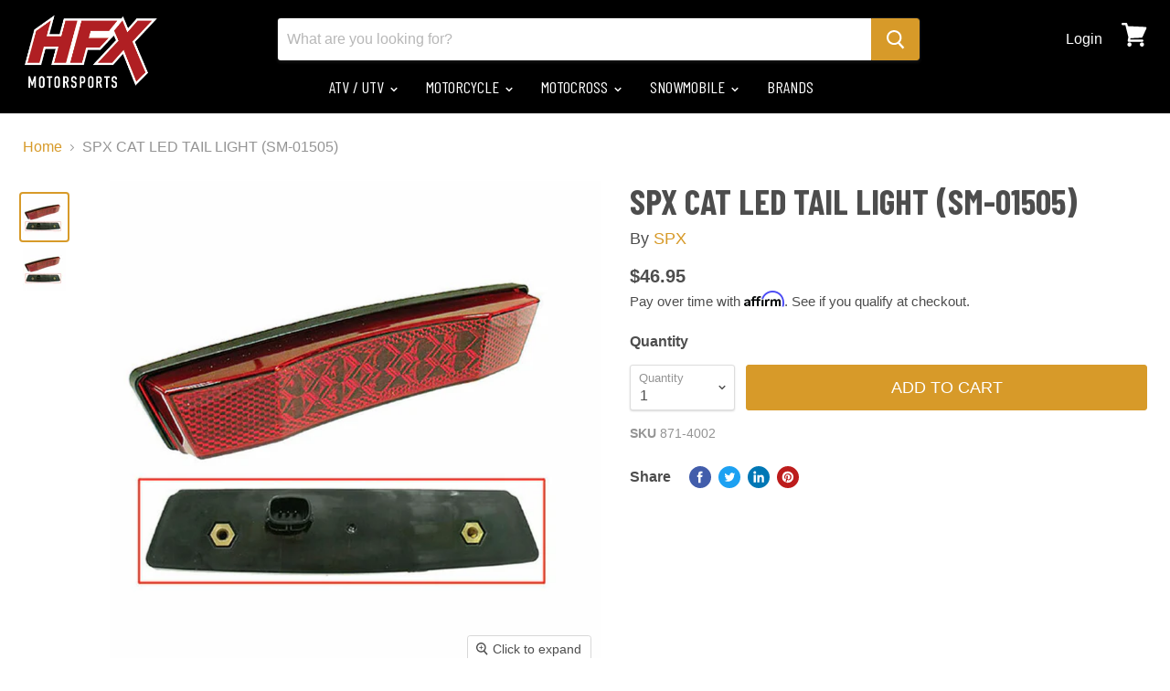

--- FILE ---
content_type: text/html; charset=utf-8
request_url: https://hfxmotorsports.com/products/spx-cat-led-tail-light-sm-01505
body_size: 46807
content:
<!DOCTYPE html>
<html class="no-js no-touch" lang="en">
 <head>
  <meta charset="utf-8"/>
  <meta content="IE=edge" http-equiv="x-ua-compatible"/>
  <link href="https://cdn.shopify.com" rel="preconnect"/>
  <link href="https://fonts.shopifycdn.com" rel="preconnect"/>
  <link href="https://v.shopify.com" rel="preconnect"/>
  <link href="https://cdn.shopifycloud.com" rel="preconnect"/>
  <link rel="stylesheet" type="text/css" href="//cdn.jsdelivr.net/npm/slick-carousel@1.8.1/slick/slick.css"/>
  <title>SPX CAT LED TAIL LIGHT (SM-01505) — HFX Motorsports</title>
  

    
  <link rel="shortcut icon" href="//hfxmotorsports.com/cdn/shop/files/HFX_Favicon_32x32.png?v=1613516895" type="image/png">


    
  <link href="https://hfxmotorsports.com/products/spx-cat-led-tail-light-sm-01505" rel="canonical"/>
  
  <meta content="width=device-width" name="viewport"/>
  
    















<meta property="og:site_name" content="HFX Motorsports">
<meta property="og:url" content="https://hfxmotorsports.com/products/spx-cat-led-tail-light-sm-01505">
<meta property="og:title" content="SPX CAT LED TAIL LIGHT (SM-01505)">
<meta property="og:type" content="website">
<meta property="og:description" content="HFX Motorsports, your one stop for all your Motorcycle, ATV, side by side and snowmobile needs, great service, great price, best value!">




    
    
    

    
    
    <meta
      property="og:image"
      content="https://hfxmotorsports.com/cdn/shop/products/img_proxy_731a77c0-15cb-4d37-9e99-b9512d57f8d2_1200x1200.jpg?v=1653096852"
    />
    <meta
      property="og:image:secure_url"
      content="https://hfxmotorsports.com/cdn/shop/products/img_proxy_731a77c0-15cb-4d37-9e99-b9512d57f8d2_1200x1200.jpg?v=1653096852"
    />
    <meta property="og:image:width" content="1200" />
    <meta property="og:image:height" content="1200" />
    
    
    <meta property="og:image:alt" content="SPX CAT LED TAIL LIGHT (SM-01505)" />
  









  <meta name="twitter:site" content="@hfxmotorsports">








<meta name="twitter:title" content="SPX CAT LED TAIL LIGHT (SM-01505)">
<meta name="twitter:description" content="HFX Motorsports, your one stop for all your Motorcycle, ATV, side by side and snowmobile needs, great service, great price, best value!">


    
    
    
      
      
      <meta name="twitter:card" content="summary">
    
    
    <meta
      property="twitter:image"
      content="https://hfxmotorsports.com/cdn/shop/products/img_proxy_731a77c0-15cb-4d37-9e99-b9512d57f8d2_1200x1200_crop_center.jpg?v=1653096852"
    />
    <meta property="twitter:image:width" content="1200" />
    <meta property="twitter:image:height" content="1200" />
    
    
    <meta property="twitter:image:alt" content="SPX CAT LED TAIL LIGHT (SM-01505)" />
  


  <link as="font" crossorigin="anonymous" href="" rel="preload"/>
  <link as="style" href="//hfxmotorsports.com/cdn/shop/t/53/assets/theme.scss.css?v=178152748572067996911759333332" rel="preload"/>
  <script>window.performance && window.performance.mark && window.performance.mark('shopify.content_for_header.start');</script><meta name="google-site-verification" content="14mT36ElJj-ZVcP_YzNLP9dGl6idU2asnAvI-9cufUQ">
<meta name="facebook-domain-verification" content="89ea9xbg29b17td49qp08yulygd0uw">
<meta id="shopify-digital-wallet" name="shopify-digital-wallet" content="/8637566/digital_wallets/dialog">
<meta name="shopify-checkout-api-token" content="1b517aecb2c7d2b943a6c33ff29219e8">
<meta id="in-context-paypal-metadata" data-shop-id="8637566" data-venmo-supported="false" data-environment="production" data-locale="en_US" data-paypal-v4="true" data-currency="CAD">
<link rel="alternate" type="application/json+oembed" href="https://hfxmotorsports.com/products/spx-cat-led-tail-light-sm-01505.oembed">
<script async="async" src="/checkouts/internal/preloads.js?locale=en-CA"></script>
<link rel="preconnect" href="https://shop.app" crossorigin="anonymous">
<script async="async" src="https://shop.app/checkouts/internal/preloads.js?locale=en-CA&shop_id=8637566" crossorigin="anonymous"></script>
<script id="apple-pay-shop-capabilities" type="application/json">{"shopId":8637566,"countryCode":"CA","currencyCode":"CAD","merchantCapabilities":["supports3DS"],"merchantId":"gid:\/\/shopify\/Shop\/8637566","merchantName":"HFX Motorsports","requiredBillingContactFields":["postalAddress","email"],"requiredShippingContactFields":["postalAddress","email"],"shippingType":"shipping","supportedNetworks":["visa","masterCard","amex","discover","interac","jcb"],"total":{"type":"pending","label":"HFX Motorsports","amount":"1.00"},"shopifyPaymentsEnabled":true,"supportsSubscriptions":true}</script>
<script id="shopify-features" type="application/json">{"accessToken":"1b517aecb2c7d2b943a6c33ff29219e8","betas":["rich-media-storefront-analytics"],"domain":"hfxmotorsports.com","predictiveSearch":true,"shopId":8637566,"locale":"en"}</script>
<script>var Shopify = Shopify || {};
Shopify.shop = "halifax-motorsports-ltd.myshopify.com";
Shopify.locale = "en";
Shopify.currency = {"active":"CAD","rate":"1.0"};
Shopify.country = "CA";
Shopify.theme = {"name":"Copy of CWS-YMM-Live(21\/Dec-2022)","id":131703341216,"schema_name":"Empire","schema_version":"5.0.1","theme_store_id":null,"role":"main"};
Shopify.theme.handle = "null";
Shopify.theme.style = {"id":null,"handle":null};
Shopify.cdnHost = "hfxmotorsports.com/cdn";
Shopify.routes = Shopify.routes || {};
Shopify.routes.root = "/";</script>
<script type="module">!function(o){(o.Shopify=o.Shopify||{}).modules=!0}(window);</script>
<script>!function(o){function n(){var o=[];function n(){o.push(Array.prototype.slice.apply(arguments))}return n.q=o,n}var t=o.Shopify=o.Shopify||{};t.loadFeatures=n(),t.autoloadFeatures=n()}(window);</script>
<script>
  window.ShopifyPay = window.ShopifyPay || {};
  window.ShopifyPay.apiHost = "shop.app\/pay";
  window.ShopifyPay.redirectState = null;
</script>
<script id="shop-js-analytics" type="application/json">{"pageType":"product"}</script>
<script defer="defer" async type="module" src="//hfxmotorsports.com/cdn/shopifycloud/shop-js/modules/v2/client.init-shop-cart-sync_BApSsMSl.en.esm.js"></script>
<script defer="defer" async type="module" src="//hfxmotorsports.com/cdn/shopifycloud/shop-js/modules/v2/chunk.common_CBoos6YZ.esm.js"></script>
<script type="module">
  await import("//hfxmotorsports.com/cdn/shopifycloud/shop-js/modules/v2/client.init-shop-cart-sync_BApSsMSl.en.esm.js");
await import("//hfxmotorsports.com/cdn/shopifycloud/shop-js/modules/v2/chunk.common_CBoos6YZ.esm.js");

  window.Shopify.SignInWithShop?.initShopCartSync?.({"fedCMEnabled":true,"windoidEnabled":true});

</script>
<script>
  window.Shopify = window.Shopify || {};
  if (!window.Shopify.featureAssets) window.Shopify.featureAssets = {};
  window.Shopify.featureAssets['shop-js'] = {"shop-cart-sync":["modules/v2/client.shop-cart-sync_DJczDl9f.en.esm.js","modules/v2/chunk.common_CBoos6YZ.esm.js"],"init-fed-cm":["modules/v2/client.init-fed-cm_BzwGC0Wi.en.esm.js","modules/v2/chunk.common_CBoos6YZ.esm.js"],"init-windoid":["modules/v2/client.init-windoid_BS26ThXS.en.esm.js","modules/v2/chunk.common_CBoos6YZ.esm.js"],"shop-cash-offers":["modules/v2/client.shop-cash-offers_DthCPNIO.en.esm.js","modules/v2/chunk.common_CBoos6YZ.esm.js","modules/v2/chunk.modal_Bu1hFZFC.esm.js"],"shop-button":["modules/v2/client.shop-button_D_JX508o.en.esm.js","modules/v2/chunk.common_CBoos6YZ.esm.js"],"init-shop-email-lookup-coordinator":["modules/v2/client.init-shop-email-lookup-coordinator_DFwWcvrS.en.esm.js","modules/v2/chunk.common_CBoos6YZ.esm.js"],"shop-toast-manager":["modules/v2/client.shop-toast-manager_tEhgP2F9.en.esm.js","modules/v2/chunk.common_CBoos6YZ.esm.js"],"shop-login-button":["modules/v2/client.shop-login-button_DwLgFT0K.en.esm.js","modules/v2/chunk.common_CBoos6YZ.esm.js","modules/v2/chunk.modal_Bu1hFZFC.esm.js"],"avatar":["modules/v2/client.avatar_BTnouDA3.en.esm.js"],"init-shop-cart-sync":["modules/v2/client.init-shop-cart-sync_BApSsMSl.en.esm.js","modules/v2/chunk.common_CBoos6YZ.esm.js"],"pay-button":["modules/v2/client.pay-button_BuNmcIr_.en.esm.js","modules/v2/chunk.common_CBoos6YZ.esm.js"],"init-shop-for-new-customer-accounts":["modules/v2/client.init-shop-for-new-customer-accounts_DrjXSI53.en.esm.js","modules/v2/client.shop-login-button_DwLgFT0K.en.esm.js","modules/v2/chunk.common_CBoos6YZ.esm.js","modules/v2/chunk.modal_Bu1hFZFC.esm.js"],"init-customer-accounts-sign-up":["modules/v2/client.init-customer-accounts-sign-up_TlVCiykN.en.esm.js","modules/v2/client.shop-login-button_DwLgFT0K.en.esm.js","modules/v2/chunk.common_CBoos6YZ.esm.js","modules/v2/chunk.modal_Bu1hFZFC.esm.js"],"shop-follow-button":["modules/v2/client.shop-follow-button_C5D3XtBb.en.esm.js","modules/v2/chunk.common_CBoos6YZ.esm.js","modules/v2/chunk.modal_Bu1hFZFC.esm.js"],"checkout-modal":["modules/v2/client.checkout-modal_8TC_1FUY.en.esm.js","modules/v2/chunk.common_CBoos6YZ.esm.js","modules/v2/chunk.modal_Bu1hFZFC.esm.js"],"init-customer-accounts":["modules/v2/client.init-customer-accounts_C0Oh2ljF.en.esm.js","modules/v2/client.shop-login-button_DwLgFT0K.en.esm.js","modules/v2/chunk.common_CBoos6YZ.esm.js","modules/v2/chunk.modal_Bu1hFZFC.esm.js"],"lead-capture":["modules/v2/client.lead-capture_Cq0gfm7I.en.esm.js","modules/v2/chunk.common_CBoos6YZ.esm.js","modules/v2/chunk.modal_Bu1hFZFC.esm.js"],"shop-login":["modules/v2/client.shop-login_BmtnoEUo.en.esm.js","modules/v2/chunk.common_CBoos6YZ.esm.js","modules/v2/chunk.modal_Bu1hFZFC.esm.js"],"payment-terms":["modules/v2/client.payment-terms_BHOWV7U_.en.esm.js","modules/v2/chunk.common_CBoos6YZ.esm.js","modules/v2/chunk.modal_Bu1hFZFC.esm.js"]};
</script>
<script>(function() {
  var isLoaded = false;
  function asyncLoad() {
    if (isLoaded) return;
    isLoaded = true;
    var urls = ["https:\/\/formbuilder.hulkapps.com\/skeletopapp.js?shop=halifax-motorsports-ltd.myshopify.com","https:\/\/cdn.shopify.com\/s\/files\/1\/0863\/7566\/t\/53\/assets\/affirmShopify.js?v=1710357259\u0026shop=halifax-motorsports-ltd.myshopify.com","https:\/\/static.klaviyo.com\/onsite\/js\/klaviyo.js?company_id=TeYqC3\u0026shop=halifax-motorsports-ltd.myshopify.com","https:\/\/static.klaviyo.com\/onsite\/js\/klaviyo.js?company_id=TeYqC3\u0026shop=halifax-motorsports-ltd.myshopify.com"];
    for (var i = 0; i < urls.length; i++) {
      var s = document.createElement('script');
      s.type = 'text/javascript';
      s.async = true;
      s.src = urls[i];
      var x = document.getElementsByTagName('script')[0];
      x.parentNode.insertBefore(s, x);
    }
  };
  if(window.attachEvent) {
    window.attachEvent('onload', asyncLoad);
  } else {
    window.addEventListener('load', asyncLoad, false);
  }
})();</script>
<script id="__st">var __st={"a":8637566,"offset":-14400,"reqid":"9553de5c-2969-4309-aa05-a6cd4a568f08-1768892958","pageurl":"hfxmotorsports.com\/products\/spx-cat-led-tail-light-sm-01505","u":"6076f45abd7a","p":"product","rtyp":"product","rid":7385002606752};</script>
<script>window.ShopifyPaypalV4VisibilityTracking = true;</script>
<script id="captcha-bootstrap">!function(){'use strict';const t='contact',e='account',n='new_comment',o=[[t,t],['blogs',n],['comments',n],[t,'customer']],c=[[e,'customer_login'],[e,'guest_login'],[e,'recover_customer_password'],[e,'create_customer']],r=t=>t.map((([t,e])=>`form[action*='/${t}']:not([data-nocaptcha='true']) input[name='form_type'][value='${e}']`)).join(','),a=t=>()=>t?[...document.querySelectorAll(t)].map((t=>t.form)):[];function s(){const t=[...o],e=r(t);return a(e)}const i='password',u='form_key',d=['recaptcha-v3-token','g-recaptcha-response','h-captcha-response',i],f=()=>{try{return window.sessionStorage}catch{return}},m='__shopify_v',_=t=>t.elements[u];function p(t,e,n=!1){try{const o=window.sessionStorage,c=JSON.parse(o.getItem(e)),{data:r}=function(t){const{data:e,action:n}=t;return t[m]||n?{data:e,action:n}:{data:t,action:n}}(c);for(const[e,n]of Object.entries(r))t.elements[e]&&(t.elements[e].value=n);n&&o.removeItem(e)}catch(o){console.error('form repopulation failed',{error:o})}}const l='form_type',E='cptcha';function T(t){t.dataset[E]=!0}const w=window,h=w.document,L='Shopify',v='ce_forms',y='captcha';let A=!1;((t,e)=>{const n=(g='f06e6c50-85a8-45c8-87d0-21a2b65856fe',I='https://cdn.shopify.com/shopifycloud/storefront-forms-hcaptcha/ce_storefront_forms_captcha_hcaptcha.v1.5.2.iife.js',D={infoText:'Protected by hCaptcha',privacyText:'Privacy',termsText:'Terms'},(t,e,n)=>{const o=w[L][v],c=o.bindForm;if(c)return c(t,g,e,D).then(n);var r;o.q.push([[t,g,e,D],n]),r=I,A||(h.body.append(Object.assign(h.createElement('script'),{id:'captcha-provider',async:!0,src:r})),A=!0)});var g,I,D;w[L]=w[L]||{},w[L][v]=w[L][v]||{},w[L][v].q=[],w[L][y]=w[L][y]||{},w[L][y].protect=function(t,e){n(t,void 0,e),T(t)},Object.freeze(w[L][y]),function(t,e,n,w,h,L){const[v,y,A,g]=function(t,e,n){const i=e?o:[],u=t?c:[],d=[...i,...u],f=r(d),m=r(i),_=r(d.filter((([t,e])=>n.includes(e))));return[a(f),a(m),a(_),s()]}(w,h,L),I=t=>{const e=t.target;return e instanceof HTMLFormElement?e:e&&e.form},D=t=>v().includes(t);t.addEventListener('submit',(t=>{const e=I(t);if(!e)return;const n=D(e)&&!e.dataset.hcaptchaBound&&!e.dataset.recaptchaBound,o=_(e),c=g().includes(e)&&(!o||!o.value);(n||c)&&t.preventDefault(),c&&!n&&(function(t){try{if(!f())return;!function(t){const e=f();if(!e)return;const n=_(t);if(!n)return;const o=n.value;o&&e.removeItem(o)}(t);const e=Array.from(Array(32),(()=>Math.random().toString(36)[2])).join('');!function(t,e){_(t)||t.append(Object.assign(document.createElement('input'),{type:'hidden',name:u})),t.elements[u].value=e}(t,e),function(t,e){const n=f();if(!n)return;const o=[...t.querySelectorAll(`input[type='${i}']`)].map((({name:t})=>t)),c=[...d,...o],r={};for(const[a,s]of new FormData(t).entries())c.includes(a)||(r[a]=s);n.setItem(e,JSON.stringify({[m]:1,action:t.action,data:r}))}(t,e)}catch(e){console.error('failed to persist form',e)}}(e),e.submit())}));const S=(t,e)=>{t&&!t.dataset[E]&&(n(t,e.some((e=>e===t))),T(t))};for(const o of['focusin','change'])t.addEventListener(o,(t=>{const e=I(t);D(e)&&S(e,y())}));const B=e.get('form_key'),M=e.get(l),P=B&&M;t.addEventListener('DOMContentLoaded',(()=>{const t=y();if(P)for(const e of t)e.elements[l].value===M&&p(e,B);[...new Set([...A(),...v().filter((t=>'true'===t.dataset.shopifyCaptcha))])].forEach((e=>S(e,t)))}))}(h,new URLSearchParams(w.location.search),n,t,e,['guest_login'])})(!0,!0)}();</script>
<script integrity="sha256-4kQ18oKyAcykRKYeNunJcIwy7WH5gtpwJnB7kiuLZ1E=" data-source-attribution="shopify.loadfeatures" defer="defer" src="//hfxmotorsports.com/cdn/shopifycloud/storefront/assets/storefront/load_feature-a0a9edcb.js" crossorigin="anonymous"></script>
<script crossorigin="anonymous" defer="defer" src="//hfxmotorsports.com/cdn/shopifycloud/storefront/assets/shopify_pay/storefront-65b4c6d7.js?v=20250812"></script>
<script data-source-attribution="shopify.dynamic_checkout.dynamic.init">var Shopify=Shopify||{};Shopify.PaymentButton=Shopify.PaymentButton||{isStorefrontPortableWallets:!0,init:function(){window.Shopify.PaymentButton.init=function(){};var t=document.createElement("script");t.src="https://hfxmotorsports.com/cdn/shopifycloud/portable-wallets/latest/portable-wallets.en.js",t.type="module",document.head.appendChild(t)}};
</script>
<script data-source-attribution="shopify.dynamic_checkout.buyer_consent">
  function portableWalletsHideBuyerConsent(e){var t=document.getElementById("shopify-buyer-consent"),n=document.getElementById("shopify-subscription-policy-button");t&&n&&(t.classList.add("hidden"),t.setAttribute("aria-hidden","true"),n.removeEventListener("click",e))}function portableWalletsShowBuyerConsent(e){var t=document.getElementById("shopify-buyer-consent"),n=document.getElementById("shopify-subscription-policy-button");t&&n&&(t.classList.remove("hidden"),t.removeAttribute("aria-hidden"),n.addEventListener("click",e))}window.Shopify?.PaymentButton&&(window.Shopify.PaymentButton.hideBuyerConsent=portableWalletsHideBuyerConsent,window.Shopify.PaymentButton.showBuyerConsent=portableWalletsShowBuyerConsent);
</script>
<script data-source-attribution="shopify.dynamic_checkout.cart.bootstrap">document.addEventListener("DOMContentLoaded",(function(){function t(){return document.querySelector("shopify-accelerated-checkout-cart, shopify-accelerated-checkout")}if(t())Shopify.PaymentButton.init();else{new MutationObserver((function(e,n){t()&&(Shopify.PaymentButton.init(),n.disconnect())})).observe(document.body,{childList:!0,subtree:!0})}}));
</script>
<link id="shopify-accelerated-checkout-styles" rel="stylesheet" media="screen" href="https://hfxmotorsports.com/cdn/shopifycloud/portable-wallets/latest/accelerated-checkout-backwards-compat.css" crossorigin="anonymous">
<style id="shopify-accelerated-checkout-cart">
        #shopify-buyer-consent {
  margin-top: 1em;
  display: inline-block;
  width: 100%;
}

#shopify-buyer-consent.hidden {
  display: none;
}

#shopify-subscription-policy-button {
  background: none;
  border: none;
  padding: 0;
  text-decoration: underline;
  font-size: inherit;
  cursor: pointer;
}

#shopify-subscription-policy-button::before {
  box-shadow: none;
}

      </style>

<script>window.performance && window.performance.mark && window.performance.mark('shopify.content_for_header.end');</script>
  <script>
   document.documentElement.className=document.documentElement.className.replace(/\bno-js\b/,'js');
      if(window.Shopify&&window.Shopify.designMode)document.documentElement.className+=' in-theme-editor';
      if(('ontouchstart' in window)||window.DocumentTouch&&document instanceof DocumentTouch)document.documentElement.className=document.documentElement.className.replace(/\bno-touch\b/,'has-touch');
  </script>
  <link href="//hfxmotorsports.com/cdn/shop/t/53/assets/theme.scss.css?v=178152748572067996911759333332" rel="stylesheet" type="text/css" media="all" />



  
   <script type="text/javascript" src="//code.jquery.com/jquery-1.11.0.min.js"></script>
  <script type="text/javascript" src="//code.jquery.com/jquery-migrate-1.2.1.min.js"></script>
 





<div id="shopify-section-filter-menu-settings" class="shopify-section"><style type="text/css">
/*  Filter Menu Color and Image Section CSS */</style>
<link href="//hfxmotorsports.com/cdn/shop/t/53/assets/filter-menu.scss.css?v=173841606172200260731696447844" rel="stylesheet" type="text/css" media="all" />
<script src="//hfxmotorsports.com/cdn/shop/t/53/assets/filter-menu.js?v=180623659699735055161675367322" type="text/javascript"></script>





</div>
<script src="https://cdnjs.cloudflare.com/ajax/libs/jquery/3.3.1/jquery.min.js" integrity="sha256-FgpCb/KJQlLNfOu91ta32o/NMZxltwRo8QtmkMRdAu8=" crossorigin="anonymous"></script>

<!-- Google tag (gtag.js) -->
<script async src="https://www.googletagmanager.com/gtag/js?id=AW-1010406635"></script>
<script>
  window.dataLayer = window.dataLayer || [];
  function gtag(){dataLayer.push(arguments);}
  gtag('js', new Date());

  gtag('config', 'AW-1010406635');
</script>
 
 <meta name="google-site-verification" content="yDoYFHRRt4fsiXVcsvd8jn2NcA3QhQiFKfxeeK02SdQ" /><script src="https://cdn.shopify.com/extensions/19689677-6488-4a31-adf3-fcf4359c5fd9/forms-2295/assets/shopify-forms-loader.js" type="text/javascript" defer="defer"></script>
<link href="https://monorail-edge.shopifysvc.com" rel="dns-prefetch">
<script>(function(){if ("sendBeacon" in navigator && "performance" in window) {try {var session_token_from_headers = performance.getEntriesByType('navigation')[0].serverTiming.find(x => x.name == '_s').description;} catch {var session_token_from_headers = undefined;}var session_cookie_matches = document.cookie.match(/_shopify_s=([^;]*)/);var session_token_from_cookie = session_cookie_matches && session_cookie_matches.length === 2 ? session_cookie_matches[1] : "";var session_token = session_token_from_headers || session_token_from_cookie || "";function handle_abandonment_event(e) {var entries = performance.getEntries().filter(function(entry) {return /monorail-edge.shopifysvc.com/.test(entry.name);});if (!window.abandonment_tracked && entries.length === 0) {window.abandonment_tracked = true;var currentMs = Date.now();var navigation_start = performance.timing.navigationStart;var payload = {shop_id: 8637566,url: window.location.href,navigation_start,duration: currentMs - navigation_start,session_token,page_type: "product"};window.navigator.sendBeacon("https://monorail-edge.shopifysvc.com/v1/produce", JSON.stringify({schema_id: "online_store_buyer_site_abandonment/1.1",payload: payload,metadata: {event_created_at_ms: currentMs,event_sent_at_ms: currentMs}}));}}window.addEventListener('pagehide', handle_abandonment_event);}}());</script>
<script id="web-pixels-manager-setup">(function e(e,d,r,n,o){if(void 0===o&&(o={}),!Boolean(null===(a=null===(i=window.Shopify)||void 0===i?void 0:i.analytics)||void 0===a?void 0:a.replayQueue)){var i,a;window.Shopify=window.Shopify||{};var t=window.Shopify;t.analytics=t.analytics||{};var s=t.analytics;s.replayQueue=[],s.publish=function(e,d,r){return s.replayQueue.push([e,d,r]),!0};try{self.performance.mark("wpm:start")}catch(e){}var l=function(){var e={modern:/Edge?\/(1{2}[4-9]|1[2-9]\d|[2-9]\d{2}|\d{4,})\.\d+(\.\d+|)|Firefox\/(1{2}[4-9]|1[2-9]\d|[2-9]\d{2}|\d{4,})\.\d+(\.\d+|)|Chrom(ium|e)\/(9{2}|\d{3,})\.\d+(\.\d+|)|(Maci|X1{2}).+ Version\/(15\.\d+|(1[6-9]|[2-9]\d|\d{3,})\.\d+)([,.]\d+|)( \(\w+\)|)( Mobile\/\w+|) Safari\/|Chrome.+OPR\/(9{2}|\d{3,})\.\d+\.\d+|(CPU[ +]OS|iPhone[ +]OS|CPU[ +]iPhone|CPU IPhone OS|CPU iPad OS)[ +]+(15[._]\d+|(1[6-9]|[2-9]\d|\d{3,})[._]\d+)([._]\d+|)|Android:?[ /-](13[3-9]|1[4-9]\d|[2-9]\d{2}|\d{4,})(\.\d+|)(\.\d+|)|Android.+Firefox\/(13[5-9]|1[4-9]\d|[2-9]\d{2}|\d{4,})\.\d+(\.\d+|)|Android.+Chrom(ium|e)\/(13[3-9]|1[4-9]\d|[2-9]\d{2}|\d{4,})\.\d+(\.\d+|)|SamsungBrowser\/([2-9]\d|\d{3,})\.\d+/,legacy:/Edge?\/(1[6-9]|[2-9]\d|\d{3,})\.\d+(\.\d+|)|Firefox\/(5[4-9]|[6-9]\d|\d{3,})\.\d+(\.\d+|)|Chrom(ium|e)\/(5[1-9]|[6-9]\d|\d{3,})\.\d+(\.\d+|)([\d.]+$|.*Safari\/(?![\d.]+ Edge\/[\d.]+$))|(Maci|X1{2}).+ Version\/(10\.\d+|(1[1-9]|[2-9]\d|\d{3,})\.\d+)([,.]\d+|)( \(\w+\)|)( Mobile\/\w+|) Safari\/|Chrome.+OPR\/(3[89]|[4-9]\d|\d{3,})\.\d+\.\d+|(CPU[ +]OS|iPhone[ +]OS|CPU[ +]iPhone|CPU IPhone OS|CPU iPad OS)[ +]+(10[._]\d+|(1[1-9]|[2-9]\d|\d{3,})[._]\d+)([._]\d+|)|Android:?[ /-](13[3-9]|1[4-9]\d|[2-9]\d{2}|\d{4,})(\.\d+|)(\.\d+|)|Mobile Safari.+OPR\/([89]\d|\d{3,})\.\d+\.\d+|Android.+Firefox\/(13[5-9]|1[4-9]\d|[2-9]\d{2}|\d{4,})\.\d+(\.\d+|)|Android.+Chrom(ium|e)\/(13[3-9]|1[4-9]\d|[2-9]\d{2}|\d{4,})\.\d+(\.\d+|)|Android.+(UC? ?Browser|UCWEB|U3)[ /]?(15\.([5-9]|\d{2,})|(1[6-9]|[2-9]\d|\d{3,})\.\d+)\.\d+|SamsungBrowser\/(5\.\d+|([6-9]|\d{2,})\.\d+)|Android.+MQ{2}Browser\/(14(\.(9|\d{2,})|)|(1[5-9]|[2-9]\d|\d{3,})(\.\d+|))(\.\d+|)|K[Aa][Ii]OS\/(3\.\d+|([4-9]|\d{2,})\.\d+)(\.\d+|)/},d=e.modern,r=e.legacy,n=navigator.userAgent;return n.match(d)?"modern":n.match(r)?"legacy":"unknown"}(),u="modern"===l?"modern":"legacy",c=(null!=n?n:{modern:"",legacy:""})[u],f=function(e){return[e.baseUrl,"/wpm","/b",e.hashVersion,"modern"===e.buildTarget?"m":"l",".js"].join("")}({baseUrl:d,hashVersion:r,buildTarget:u}),m=function(e){var d=e.version,r=e.bundleTarget,n=e.surface,o=e.pageUrl,i=e.monorailEndpoint;return{emit:function(e){var a=e.status,t=e.errorMsg,s=(new Date).getTime(),l=JSON.stringify({metadata:{event_sent_at_ms:s},events:[{schema_id:"web_pixels_manager_load/3.1",payload:{version:d,bundle_target:r,page_url:o,status:a,surface:n,error_msg:t},metadata:{event_created_at_ms:s}}]});if(!i)return console&&console.warn&&console.warn("[Web Pixels Manager] No Monorail endpoint provided, skipping logging."),!1;try{return self.navigator.sendBeacon.bind(self.navigator)(i,l)}catch(e){}var u=new XMLHttpRequest;try{return u.open("POST",i,!0),u.setRequestHeader("Content-Type","text/plain"),u.send(l),!0}catch(e){return console&&console.warn&&console.warn("[Web Pixels Manager] Got an unhandled error while logging to Monorail."),!1}}}}({version:r,bundleTarget:l,surface:e.surface,pageUrl:self.location.href,monorailEndpoint:e.monorailEndpoint});try{o.browserTarget=l,function(e){var d=e.src,r=e.async,n=void 0===r||r,o=e.onload,i=e.onerror,a=e.sri,t=e.scriptDataAttributes,s=void 0===t?{}:t,l=document.createElement("script"),u=document.querySelector("head"),c=document.querySelector("body");if(l.async=n,l.src=d,a&&(l.integrity=a,l.crossOrigin="anonymous"),s)for(var f in s)if(Object.prototype.hasOwnProperty.call(s,f))try{l.dataset[f]=s[f]}catch(e){}if(o&&l.addEventListener("load",o),i&&l.addEventListener("error",i),u)u.appendChild(l);else{if(!c)throw new Error("Did not find a head or body element to append the script");c.appendChild(l)}}({src:f,async:!0,onload:function(){if(!function(){var e,d;return Boolean(null===(d=null===(e=window.Shopify)||void 0===e?void 0:e.analytics)||void 0===d?void 0:d.initialized)}()){var d=window.webPixelsManager.init(e)||void 0;if(d){var r=window.Shopify.analytics;r.replayQueue.forEach((function(e){var r=e[0],n=e[1],o=e[2];d.publishCustomEvent(r,n,o)})),r.replayQueue=[],r.publish=d.publishCustomEvent,r.visitor=d.visitor,r.initialized=!0}}},onerror:function(){return m.emit({status:"failed",errorMsg:"".concat(f," has failed to load")})},sri:function(e){var d=/^sha384-[A-Za-z0-9+/=]+$/;return"string"==typeof e&&d.test(e)}(c)?c:"",scriptDataAttributes:o}),m.emit({status:"loading"})}catch(e){m.emit({status:"failed",errorMsg:(null==e?void 0:e.message)||"Unknown error"})}}})({shopId: 8637566,storefrontBaseUrl: "https://hfxmotorsports.com",extensionsBaseUrl: "https://extensions.shopifycdn.com/cdn/shopifycloud/web-pixels-manager",monorailEndpoint: "https://monorail-edge.shopifysvc.com/unstable/produce_batch",surface: "storefront-renderer",enabledBetaFlags: ["2dca8a86"],webPixelsConfigList: [{"id":"594968736","configuration":"{\"config\":\"{\\\"google_tag_ids\\\":[\\\"AW-1010406635\\\",\\\"GT-K8HJQZZD\\\",\\\"GT-MK5QQ9P\\\",\\\"G-PXEFYWQM6F\\\",\\\"GT-5735ZW43\\\"],\\\"target_country\\\":\\\"CA\\\",\\\"gtag_events\\\":[{\\\"type\\\":\\\"search\\\",\\\"action_label\\\":[\\\"AW-1010406635\\\/b-W6CJi1r8oaEOup5uED\\\",\\\"MC-0YFP6EQJZV\\\",\\\"G-PXEFYWQM6F\\\",\\\"MC-B9QV1D7HH0\\\"]},{\\\"type\\\":\\\"begin_checkout\\\",\\\"action_label\\\":[\\\"AW-1010406635\\\/KyfiCJS0r8oaEOup5uED\\\",\\\"MC-0YFP6EQJZV\\\",\\\"G-PXEFYWQM6F\\\",\\\"MC-B9QV1D7HH0\\\"]},{\\\"type\\\":\\\"view_item\\\",\\\"action_label\\\":[\\\"AW-1010406635\\\/ZbMPCJ20r8oaEOup5uED\\\",\\\"MC-LDNN7R2XTR\\\",\\\"MC-0YFP6EQJZV\\\",\\\"G-PXEFYWQM6F\\\",\\\"MC-B9QV1D7HH0\\\"]},{\\\"type\\\":\\\"purchase\\\",\\\"action_label\\\":[\\\"AW-1010406635\\\/q9vnCJG0r8oaEOup5uED\\\",\\\"MC-LDNN7R2XTR\\\",\\\"MC-0YFP6EQJZV\\\",\\\"G-PXEFYWQM6F\\\",\\\"MC-B9QV1D7HH0\\\"]},{\\\"type\\\":\\\"page_view\\\",\\\"action_label\\\":[\\\"AW-1010406635\\\/VdBjCJq0r8oaEOup5uED\\\",\\\"MC-LDNN7R2XTR\\\",\\\"MC-0YFP6EQJZV\\\",\\\"G-PXEFYWQM6F\\\",\\\"MC-B9QV1D7HH0\\\"]},{\\\"type\\\":\\\"add_payment_info\\\",\\\"action_label\\\":[\\\"AW-1010406635\\\/tq6HCJu1r8oaEOup5uED\\\",\\\"MC-0YFP6EQJZV\\\",\\\"G-PXEFYWQM6F\\\",\\\"MC-B9QV1D7HH0\\\"]},{\\\"type\\\":\\\"add_to_cart\\\",\\\"action_label\\\":[\\\"AW-1010406635\\\/mKp3CJe0r8oaEOup5uED\\\",\\\"MC-0YFP6EQJZV\\\",\\\"G-PXEFYWQM6F\\\",\\\"MC-B9QV1D7HH0\\\"]}],\\\"enable_monitoring_mode\\\":false}\"}","eventPayloadVersion":"v1","runtimeContext":"OPEN","scriptVersion":"b2a88bafab3e21179ed38636efcd8a93","type":"APP","apiClientId":1780363,"privacyPurposes":[],"dataSharingAdjustments":{"protectedCustomerApprovalScopes":["read_customer_address","read_customer_email","read_customer_name","read_customer_personal_data","read_customer_phone"]}},{"id":"319979680","configuration":"{\"pixel_id\":\"1657981607827198\",\"pixel_type\":\"facebook_pixel\",\"metaapp_system_user_token\":\"-\"}","eventPayloadVersion":"v1","runtimeContext":"OPEN","scriptVersion":"ca16bc87fe92b6042fbaa3acc2fbdaa6","type":"APP","apiClientId":2329312,"privacyPurposes":["ANALYTICS","MARKETING","SALE_OF_DATA"],"dataSharingAdjustments":{"protectedCustomerApprovalScopes":["read_customer_address","read_customer_email","read_customer_name","read_customer_personal_data","read_customer_phone"]}},{"id":"134807712","eventPayloadVersion":"1","runtimeContext":"LAX","scriptVersion":"1","type":"CUSTOM","privacyPurposes":["ANALYTICS","MARKETING","SALE_OF_DATA"],"name":"LP - GAds Conversion Tracking"},{"id":"shopify-app-pixel","configuration":"{}","eventPayloadVersion":"v1","runtimeContext":"STRICT","scriptVersion":"0450","apiClientId":"shopify-pixel","type":"APP","privacyPurposes":["ANALYTICS","MARKETING"]},{"id":"shopify-custom-pixel","eventPayloadVersion":"v1","runtimeContext":"LAX","scriptVersion":"0450","apiClientId":"shopify-pixel","type":"CUSTOM","privacyPurposes":["ANALYTICS","MARKETING"]}],isMerchantRequest: false,initData: {"shop":{"name":"HFX Motorsports","paymentSettings":{"currencyCode":"CAD"},"myshopifyDomain":"halifax-motorsports-ltd.myshopify.com","countryCode":"CA","storefrontUrl":"https:\/\/hfxmotorsports.com"},"customer":null,"cart":null,"checkout":null,"productVariants":[{"price":{"amount":46.95,"currencyCode":"CAD"},"product":{"title":"SPX CAT LED TAIL LIGHT (SM-01505)","vendor":"SPX","id":"7385002606752","untranslatedTitle":"SPX CAT LED TAIL LIGHT (SM-01505)","url":"\/products\/spx-cat-led-tail-light-sm-01505","type":"LIGHTING"},"id":"42109076603040","image":{"src":"\/\/hfxmotorsports.com\/cdn\/shop\/products\/img_proxy_731a77c0-15cb-4d37-9e99-b9512d57f8d2.jpg?v=1653096852"},"sku":"871-4002","title":"Default Title","untranslatedTitle":"Default Title"}],"purchasingCompany":null},},"https://hfxmotorsports.com/cdn","fcfee988w5aeb613cpc8e4bc33m6693e112",{"modern":"","legacy":""},{"shopId":"8637566","storefrontBaseUrl":"https:\/\/hfxmotorsports.com","extensionBaseUrl":"https:\/\/extensions.shopifycdn.com\/cdn\/shopifycloud\/web-pixels-manager","surface":"storefront-renderer","enabledBetaFlags":"[\"2dca8a86\"]","isMerchantRequest":"false","hashVersion":"fcfee988w5aeb613cpc8e4bc33m6693e112","publish":"custom","events":"[[\"page_viewed\",{}],[\"product_viewed\",{\"productVariant\":{\"price\":{\"amount\":46.95,\"currencyCode\":\"CAD\"},\"product\":{\"title\":\"SPX CAT LED TAIL LIGHT (SM-01505)\",\"vendor\":\"SPX\",\"id\":\"7385002606752\",\"untranslatedTitle\":\"SPX CAT LED TAIL LIGHT (SM-01505)\",\"url\":\"\/products\/spx-cat-led-tail-light-sm-01505\",\"type\":\"LIGHTING\"},\"id\":\"42109076603040\",\"image\":{\"src\":\"\/\/hfxmotorsports.com\/cdn\/shop\/products\/img_proxy_731a77c0-15cb-4d37-9e99-b9512d57f8d2.jpg?v=1653096852\"},\"sku\":\"871-4002\",\"title\":\"Default Title\",\"untranslatedTitle\":\"Default Title\"}}]]"});</script><script>
  window.ShopifyAnalytics = window.ShopifyAnalytics || {};
  window.ShopifyAnalytics.meta = window.ShopifyAnalytics.meta || {};
  window.ShopifyAnalytics.meta.currency = 'CAD';
  var meta = {"product":{"id":7385002606752,"gid":"gid:\/\/shopify\/Product\/7385002606752","vendor":"SPX","type":"LIGHTING","handle":"spx-cat-led-tail-light-sm-01505","variants":[{"id":42109076603040,"price":4695,"name":"SPX CAT LED TAIL LIGHT (SM-01505)","public_title":null,"sku":"871-4002"}],"remote":false},"page":{"pageType":"product","resourceType":"product","resourceId":7385002606752,"requestId":"9553de5c-2969-4309-aa05-a6cd4a568f08-1768892958"}};
  for (var attr in meta) {
    window.ShopifyAnalytics.meta[attr] = meta[attr];
  }
</script>
<script class="analytics">
  (function () {
    var customDocumentWrite = function(content) {
      var jquery = null;

      if (window.jQuery) {
        jquery = window.jQuery;
      } else if (window.Checkout && window.Checkout.$) {
        jquery = window.Checkout.$;
      }

      if (jquery) {
        jquery('body').append(content);
      }
    };

    var hasLoggedConversion = function(token) {
      if (token) {
        return document.cookie.indexOf('loggedConversion=' + token) !== -1;
      }
      return false;
    }

    var setCookieIfConversion = function(token) {
      if (token) {
        var twoMonthsFromNow = new Date(Date.now());
        twoMonthsFromNow.setMonth(twoMonthsFromNow.getMonth() + 2);

        document.cookie = 'loggedConversion=' + token + '; expires=' + twoMonthsFromNow;
      }
    }

    var trekkie = window.ShopifyAnalytics.lib = window.trekkie = window.trekkie || [];
    if (trekkie.integrations) {
      return;
    }
    trekkie.methods = [
      'identify',
      'page',
      'ready',
      'track',
      'trackForm',
      'trackLink'
    ];
    trekkie.factory = function(method) {
      return function() {
        var args = Array.prototype.slice.call(arguments);
        args.unshift(method);
        trekkie.push(args);
        return trekkie;
      };
    };
    for (var i = 0; i < trekkie.methods.length; i++) {
      var key = trekkie.methods[i];
      trekkie[key] = trekkie.factory(key);
    }
    trekkie.load = function(config) {
      trekkie.config = config || {};
      trekkie.config.initialDocumentCookie = document.cookie;
      var first = document.getElementsByTagName('script')[0];
      var script = document.createElement('script');
      script.type = 'text/javascript';
      script.onerror = function(e) {
        var scriptFallback = document.createElement('script');
        scriptFallback.type = 'text/javascript';
        scriptFallback.onerror = function(error) {
                var Monorail = {
      produce: function produce(monorailDomain, schemaId, payload) {
        var currentMs = new Date().getTime();
        var event = {
          schema_id: schemaId,
          payload: payload,
          metadata: {
            event_created_at_ms: currentMs,
            event_sent_at_ms: currentMs
          }
        };
        return Monorail.sendRequest("https://" + monorailDomain + "/v1/produce", JSON.stringify(event));
      },
      sendRequest: function sendRequest(endpointUrl, payload) {
        // Try the sendBeacon API
        if (window && window.navigator && typeof window.navigator.sendBeacon === 'function' && typeof window.Blob === 'function' && !Monorail.isIos12()) {
          var blobData = new window.Blob([payload], {
            type: 'text/plain'
          });

          if (window.navigator.sendBeacon(endpointUrl, blobData)) {
            return true;
          } // sendBeacon was not successful

        } // XHR beacon

        var xhr = new XMLHttpRequest();

        try {
          xhr.open('POST', endpointUrl);
          xhr.setRequestHeader('Content-Type', 'text/plain');
          xhr.send(payload);
        } catch (e) {
          console.log(e);
        }

        return false;
      },
      isIos12: function isIos12() {
        return window.navigator.userAgent.lastIndexOf('iPhone; CPU iPhone OS 12_') !== -1 || window.navigator.userAgent.lastIndexOf('iPad; CPU OS 12_') !== -1;
      }
    };
    Monorail.produce('monorail-edge.shopifysvc.com',
      'trekkie_storefront_load_errors/1.1',
      {shop_id: 8637566,
      theme_id: 131703341216,
      app_name: "storefront",
      context_url: window.location.href,
      source_url: "//hfxmotorsports.com/cdn/s/trekkie.storefront.cd680fe47e6c39ca5d5df5f0a32d569bc48c0f27.min.js"});

        };
        scriptFallback.async = true;
        scriptFallback.src = '//hfxmotorsports.com/cdn/s/trekkie.storefront.cd680fe47e6c39ca5d5df5f0a32d569bc48c0f27.min.js';
        first.parentNode.insertBefore(scriptFallback, first);
      };
      script.async = true;
      script.src = '//hfxmotorsports.com/cdn/s/trekkie.storefront.cd680fe47e6c39ca5d5df5f0a32d569bc48c0f27.min.js';
      first.parentNode.insertBefore(script, first);
    };
    trekkie.load(
      {"Trekkie":{"appName":"storefront","development":false,"defaultAttributes":{"shopId":8637566,"isMerchantRequest":null,"themeId":131703341216,"themeCityHash":"43150850968389102","contentLanguage":"en","currency":"CAD","eventMetadataId":"5e2de3b3-b936-40ab-8d2d-f7197c5e26aa"},"isServerSideCookieWritingEnabled":true,"monorailRegion":"shop_domain","enabledBetaFlags":["65f19447"]},"Session Attribution":{},"S2S":{"facebookCapiEnabled":true,"source":"trekkie-storefront-renderer","apiClientId":580111}}
    );

    var loaded = false;
    trekkie.ready(function() {
      if (loaded) return;
      loaded = true;

      window.ShopifyAnalytics.lib = window.trekkie;

      var originalDocumentWrite = document.write;
      document.write = customDocumentWrite;
      try { window.ShopifyAnalytics.merchantGoogleAnalytics.call(this); } catch(error) {};
      document.write = originalDocumentWrite;

      window.ShopifyAnalytics.lib.page(null,{"pageType":"product","resourceType":"product","resourceId":7385002606752,"requestId":"9553de5c-2969-4309-aa05-a6cd4a568f08-1768892958","shopifyEmitted":true});

      var match = window.location.pathname.match(/checkouts\/(.+)\/(thank_you|post_purchase)/)
      var token = match? match[1]: undefined;
      if (!hasLoggedConversion(token)) {
        setCookieIfConversion(token);
        window.ShopifyAnalytics.lib.track("Viewed Product",{"currency":"CAD","variantId":42109076603040,"productId":7385002606752,"productGid":"gid:\/\/shopify\/Product\/7385002606752","name":"SPX CAT LED TAIL LIGHT (SM-01505)","price":"46.95","sku":"871-4002","brand":"SPX","variant":null,"category":"LIGHTING","nonInteraction":true,"remote":false},undefined,undefined,{"shopifyEmitted":true});
      window.ShopifyAnalytics.lib.track("monorail:\/\/trekkie_storefront_viewed_product\/1.1",{"currency":"CAD","variantId":42109076603040,"productId":7385002606752,"productGid":"gid:\/\/shopify\/Product\/7385002606752","name":"SPX CAT LED TAIL LIGHT (SM-01505)","price":"46.95","sku":"871-4002","brand":"SPX","variant":null,"category":"LIGHTING","nonInteraction":true,"remote":false,"referer":"https:\/\/hfxmotorsports.com\/products\/spx-cat-led-tail-light-sm-01505"});
      }
    });


        var eventsListenerScript = document.createElement('script');
        eventsListenerScript.async = true;
        eventsListenerScript.src = "//hfxmotorsports.com/cdn/shopifycloud/storefront/assets/shop_events_listener-3da45d37.js";
        document.getElementsByTagName('head')[0].appendChild(eventsListenerScript);

})();</script>
  <script>
  if (!window.ga || (window.ga && typeof window.ga !== 'function')) {
    window.ga = function ga() {
      (window.ga.q = window.ga.q || []).push(arguments);
      if (window.Shopify && window.Shopify.analytics && typeof window.Shopify.analytics.publish === 'function') {
        window.Shopify.analytics.publish("ga_stub_called", {}, {sendTo: "google_osp_migration"});
      }
      console.error("Shopify's Google Analytics stub called with:", Array.from(arguments), "\nSee https://help.shopify.com/manual/promoting-marketing/pixels/pixel-migration#google for more information.");
    };
    if (window.Shopify && window.Shopify.analytics && typeof window.Shopify.analytics.publish === 'function') {
      window.Shopify.analytics.publish("ga_stub_initialized", {}, {sendTo: "google_osp_migration"});
    }
  }
</script>
<script
  defer
  src="https://hfxmotorsports.com/cdn/shopifycloud/perf-kit/shopify-perf-kit-3.0.4.min.js"
  data-application="storefront-renderer"
  data-shop-id="8637566"
  data-render-region="gcp-us-central1"
  data-page-type="product"
  data-theme-instance-id="131703341216"
  data-theme-name="Empire"
  data-theme-version="5.0.1"
  data-monorail-region="shop_domain"
  data-resource-timing-sampling-rate="10"
  data-shs="true"
  data-shs-beacon="true"
  data-shs-export-with-fetch="true"
  data-shs-logs-sample-rate="1"
  data-shs-beacon-endpoint="https://hfxmotorsports.com/api/collect"
></script>
</head>
 <body class="template-product" data-instant-allow-query-string="">
  <a class="skip-to-main" href="#site-main">
   Skip to content
  </a>
  <div id="shopify-section-static-announcement" class="shopify-section site-announcement"><script
  type="application/json"
  data-section-id="static-announcement"
  data-section-type="static-announcement">
</script>










</div>
  <header class="site-header site-header-nav--open" data-site-header="" role="banner">
   <div id="shopify-section-static-header" class="shopify-section site-header-wrapper"><script
  type="application/json"
  data-section-id="static-header"
  data-section-type="static-header"
  data-section-data>
  {
    "settings": {
      "sticky_header": false,
      "live_search": {
        "enable": true,
        "enable_images": true,
        "enable_content": false,
        "money_format": "${{amount}}",
        "context": {
          "view_all_results": "View all results",
          "view_all_products": "View all products",
          "content_results": {
            "title": "Pages \u0026amp; Posts",
            "no_results": "No results."
          },
          "no_results_products": {
            "title": "No products for “*terms*”.",
            "title_in_category": "No products for “*terms*” in *category*.",
            "message": "Sorry, we couldn’t find any matches."
          }
        }
      }
    },
    "currency": {
      "enable": false,
      "shop_currency": "CAD",
      "default_currency": "CAD",
      "display_format": "money_with_currency_format",
      "money_format": "${{amount}} CAD",
      "money_format_no_currency": "${{amount}}",
      "money_format_currency": "${{amount}} CAD"
    }
  }
</script>




<style data-shopify>
  .site-logo {
    max-width: 200px;
    max-height: 100px;
  }
</style>

<div
  class="
    site-header-main
    
  "
  data-site-header-main
  
  
>
  <button class="site-header-menu-toggle" data-menu-toggle>
    <div class="site-header-menu-toggle--button" tabindex="-1">
      <span class="toggle-icon--bar toggle-icon--bar-top"></span>
      <span class="toggle-icon--bar toggle-icon--bar-middle"></span>
      <span class="toggle-icon--bar toggle-icon--bar-bottom"></span>
      <span class="visually-hidden">Menu</span>
    </div>
  </button>

  

  <div
    class="
      site-header-main-content
      
        small-promo-enabled
      
    "
  >
    <div class="site-header-logo">
      <a
        class="site-logo"
        href="/">
        
          
          

          

  

  <img
    
      src="//hfxmotorsports.com/cdn/shop/files/HFX_Logo_285x168.png?v=1613515933"
    
    alt=""

    
      data-rimg
      srcset="//hfxmotorsports.com/cdn/shop/files/HFX_Logo_285x168.png?v=1613515933 1x"
    

    class="site-logo-image"
    
    
  >




        
      </a>
    </div>

    



<div class="live-search" data-live-search><form
    class="
      live-search-form
      form-fields-inline
      
    "
    action="/search"
    method="get"
    role="search"
    aria-label="Product"
    data-live-search-form
  >
    <input type="hidden" name="type" value="product">
    <div class="form-field no-label"><input
        class="form-field-input live-search-form-field"
        type="text"
        name="q"
        aria-label="Search"
        placeholder="What are you looking for?"
        
        autocomplete="off"
        data-live-search-input>
      <button
        class="live-search-takeover-cancel"
        type="button"
        data-live-search-takeover-cancel>
        Cancel
      </button>

      <button
        class="live-search-button button-primary"
        type="submit"
        aria-label="Search"
        data-live-search-submit
      >
        <span class="search-icon search-icon--inactive">
          <svg
  aria-hidden="true"
  focusable="false"
  role="presentation"
  xmlns="http://www.w3.org/2000/svg"
  width="20"
  height="21"
  viewBox="0 0 20 21"
>
  <path fill="currentColor" fill-rule="evenodd" d="M12.514 14.906a8.264 8.264 0 0 1-4.322 1.21C3.668 16.116 0 12.513 0 8.07 0 3.626 3.668.023 8.192.023c4.525 0 8.193 3.603 8.193 8.047 0 2.033-.769 3.89-2.035 5.307l4.999 5.552-1.775 1.597-5.06-5.62zm-4.322-.843c3.37 0 6.102-2.684 6.102-5.993 0-3.31-2.732-5.994-6.102-5.994S2.09 4.76 2.09 8.07c0 3.31 2.732 5.993 6.102 5.993z"/>
</svg>
        </span>
        <span class="search-icon search-icon--active">
          <svg
  aria-hidden="true"
  focusable="false"
  role="presentation"
  width="26"
  height="26"
  viewBox="0 0 26 26"
  xmlns="http://www.w3.org/2000/svg"
>
  <g fill-rule="nonzero" fill="currentColor">
    <path d="M13 26C5.82 26 0 20.18 0 13S5.82 0 13 0s13 5.82 13 13-5.82 13-13 13zm0-3.852a9.148 9.148 0 1 0 0-18.296 9.148 9.148 0 0 0 0 18.296z" opacity=".29"/><path d="M13 26c7.18 0 13-5.82 13-13a1.926 1.926 0 0 0-3.852 0A9.148 9.148 0 0 1 13 22.148 1.926 1.926 0 0 0 13 26z"/>
  </g>
</svg>
        </span>
      </button>
    </div>

    <div class="search-flydown" data-live-search-flydown>
      <div class="search-flydown--placeholder" data-live-search-placeholder>
        <div class="search-flydown--product-items">
          
            <a class="search-flydown--product search-flydown--product" href="#">
              
                <div class="search-flydown--product-image">
                  <svg class="placeholder--image placeholder--content-image" xmlns="http://www.w3.org/2000/svg" viewBox="0 0 525.5 525.5"><path d="M324.5 212.7H203c-1.6 0-2.8 1.3-2.8 2.8V308c0 1.6 1.3 2.8 2.8 2.8h121.6c1.6 0 2.8-1.3 2.8-2.8v-92.5c0-1.6-1.3-2.8-2.9-2.8zm1.1 95.3c0 .6-.5 1.1-1.1 1.1H203c-.6 0-1.1-.5-1.1-1.1v-92.5c0-.6.5-1.1 1.1-1.1h121.6c.6 0 1.1.5 1.1 1.1V308z"/><path d="M210.4 299.5H240v.1s.1 0 .2-.1h75.2v-76.2h-105v76.2zm1.8-7.2l20-20c1.6-1.6 3.8-2.5 6.1-2.5s4.5.9 6.1 2.5l1.5 1.5 16.8 16.8c-12.9 3.3-20.7 6.3-22.8 7.2h-27.7v-5.5zm101.5-10.1c-20.1 1.7-36.7 4.8-49.1 7.9l-16.9-16.9 26.3-26.3c1.6-1.6 3.8-2.5 6.1-2.5s4.5.9 6.1 2.5l27.5 27.5v7.8zm-68.9 15.5c9.7-3.5 33.9-10.9 68.9-13.8v13.8h-68.9zm68.9-72.7v46.8l-26.2-26.2c-1.9-1.9-4.5-3-7.3-3s-5.4 1.1-7.3 3l-26.3 26.3-.9-.9c-1.9-1.9-4.5-3-7.3-3s-5.4 1.1-7.3 3l-18.8 18.8V225h101.4z"/><path d="M232.8 254c4.6 0 8.3-3.7 8.3-8.3s-3.7-8.3-8.3-8.3-8.3 3.7-8.3 8.3 3.7 8.3 8.3 8.3zm0-14.9c3.6 0 6.6 2.9 6.6 6.6s-2.9 6.6-6.6 6.6-6.6-2.9-6.6-6.6 3-6.6 6.6-6.6z"/></svg>
                </div>
              

              <div class="search-flydown--product-text">
                <span class="search-flydown--product-title placeholder--content-text"></span>
                <span class="search-flydown--product-price placeholder--content-text"></span>
              </div>
            </a>
          
            <a class="search-flydown--product search-flydown--product" href="#">
              
                <div class="search-flydown--product-image">
                  <svg class="placeholder--image placeholder--content-image" xmlns="http://www.w3.org/2000/svg" viewBox="0 0 525.5 525.5"><path d="M324.5 212.7H203c-1.6 0-2.8 1.3-2.8 2.8V308c0 1.6 1.3 2.8 2.8 2.8h121.6c1.6 0 2.8-1.3 2.8-2.8v-92.5c0-1.6-1.3-2.8-2.9-2.8zm1.1 95.3c0 .6-.5 1.1-1.1 1.1H203c-.6 0-1.1-.5-1.1-1.1v-92.5c0-.6.5-1.1 1.1-1.1h121.6c.6 0 1.1.5 1.1 1.1V308z"/><path d="M210.4 299.5H240v.1s.1 0 .2-.1h75.2v-76.2h-105v76.2zm1.8-7.2l20-20c1.6-1.6 3.8-2.5 6.1-2.5s4.5.9 6.1 2.5l1.5 1.5 16.8 16.8c-12.9 3.3-20.7 6.3-22.8 7.2h-27.7v-5.5zm101.5-10.1c-20.1 1.7-36.7 4.8-49.1 7.9l-16.9-16.9 26.3-26.3c1.6-1.6 3.8-2.5 6.1-2.5s4.5.9 6.1 2.5l27.5 27.5v7.8zm-68.9 15.5c9.7-3.5 33.9-10.9 68.9-13.8v13.8h-68.9zm68.9-72.7v46.8l-26.2-26.2c-1.9-1.9-4.5-3-7.3-3s-5.4 1.1-7.3 3l-26.3 26.3-.9-.9c-1.9-1.9-4.5-3-7.3-3s-5.4 1.1-7.3 3l-18.8 18.8V225h101.4z"/><path d="M232.8 254c4.6 0 8.3-3.7 8.3-8.3s-3.7-8.3-8.3-8.3-8.3 3.7-8.3 8.3 3.7 8.3 8.3 8.3zm0-14.9c3.6 0 6.6 2.9 6.6 6.6s-2.9 6.6-6.6 6.6-6.6-2.9-6.6-6.6 3-6.6 6.6-6.6z"/></svg>
                </div>
              

              <div class="search-flydown--product-text">
                <span class="search-flydown--product-title placeholder--content-text"></span>
                <span class="search-flydown--product-price placeholder--content-text"></span>
              </div>
            </a>
          
            <a class="search-flydown--product search-flydown--product" href="#">
              
                <div class="search-flydown--product-image">
                  <svg class="placeholder--image placeholder--content-image" xmlns="http://www.w3.org/2000/svg" viewBox="0 0 525.5 525.5"><path d="M324.5 212.7H203c-1.6 0-2.8 1.3-2.8 2.8V308c0 1.6 1.3 2.8 2.8 2.8h121.6c1.6 0 2.8-1.3 2.8-2.8v-92.5c0-1.6-1.3-2.8-2.9-2.8zm1.1 95.3c0 .6-.5 1.1-1.1 1.1H203c-.6 0-1.1-.5-1.1-1.1v-92.5c0-.6.5-1.1 1.1-1.1h121.6c.6 0 1.1.5 1.1 1.1V308z"/><path d="M210.4 299.5H240v.1s.1 0 .2-.1h75.2v-76.2h-105v76.2zm1.8-7.2l20-20c1.6-1.6 3.8-2.5 6.1-2.5s4.5.9 6.1 2.5l1.5 1.5 16.8 16.8c-12.9 3.3-20.7 6.3-22.8 7.2h-27.7v-5.5zm101.5-10.1c-20.1 1.7-36.7 4.8-49.1 7.9l-16.9-16.9 26.3-26.3c1.6-1.6 3.8-2.5 6.1-2.5s4.5.9 6.1 2.5l27.5 27.5v7.8zm-68.9 15.5c9.7-3.5 33.9-10.9 68.9-13.8v13.8h-68.9zm68.9-72.7v46.8l-26.2-26.2c-1.9-1.9-4.5-3-7.3-3s-5.4 1.1-7.3 3l-26.3 26.3-.9-.9c-1.9-1.9-4.5-3-7.3-3s-5.4 1.1-7.3 3l-18.8 18.8V225h101.4z"/><path d="M232.8 254c4.6 0 8.3-3.7 8.3-8.3s-3.7-8.3-8.3-8.3-8.3 3.7-8.3 8.3 3.7 8.3 8.3 8.3zm0-14.9c3.6 0 6.6 2.9 6.6 6.6s-2.9 6.6-6.6 6.6-6.6-2.9-6.6-6.6 3-6.6 6.6-6.6z"/></svg>
                </div>
              

              <div class="search-flydown--product-text">
                <span class="search-flydown--product-title placeholder--content-text"></span>
                <span class="search-flydown--product-price placeholder--content-text"></span>
              </div>
            </a>
          
        </div>
      </div>

      <div class="search-flydown--results " data-live-search-results></div>

      
    </div>
  </form>
</div>


    
      <div class="small-promo">
        
          <span
            class="
              small-promo-icon
              
                small-promo-icon--svg
              
            "
          >
            
              
              <svg class="icon-credit-card "    aria-hidden="true"    focusable="false"    role="presentation"    xmlns="http://www.w3.org/2000/svg" width="48" height="37" viewBox="0 0 48 37">      <path fill="currentColor" fill-rule="nonzero" d="M45.918 8.348l-.005-3.205c0-1.788-1.127-3.086-2.908-3.086H5.217c-1.781 0-3.13 1.298-3.13 3.086l-.005 3.205h43.836zm.011 6.26H2.071L2.043 31.35c0 1.788 1.282 3.086 3.063 3.086h37.788c1.781 0 3.063-1.298 3.063-3.086l-.028-16.74zM5.217 0h37.788C45.962 0 48 2.178 48 5.143v26.236c0 2.965-2.149 5.143-5.106 5.143H5.106C2.15 36.522 0 34.344 0 31.379V5.143C0 2.178 2.26 0 5.217 0z"/>    </svg>                                                    

            
          </span>
        

        <div class="small-promo-content">
          
            <span class="small-promo-heading">
              BUY NOW and pay over time!
            </span>
          

          

          
            <div class="small-promo-text-desktop">
              <p>Simply select "affirm" at checkout.</p>
            </div>
          
        </div>

        

      </div>

    
  </div>

  <div class="login-account-container">
    <a href="/account/login">Login</a>
  </div>    
  
  <div class="site-header-cart">
    <a class="site-header-cart--button" href="/cart">
      <span
        class="site-header-cart--count "
        data-header-cart-count="">
      </span>

      <svg
  aria-hidden="true"
  focusable="false"
  role="presentation"
  width="28"
  height="26"
  viewBox="0 10 28 26"
  xmlns="http://www.w3.org/2000/svg"
>
  <path fill="currentColor" fill-rule="evenodd" d="M26.15 14.488L6.977 13.59l-.666-2.661C6.159 10.37 5.704 10 5.127 10H1.213C.547 10 0 10.558 0 11.238c0 .68.547 1.238 1.213 1.238h2.974l3.337 13.249-.82 3.465c-.092.371 0 .774.212 1.053.243.31.576.465.94.465H22.72c.667 0 1.214-.558 1.214-1.239 0-.68-.547-1.238-1.214-1.238H9.434l.333-1.423 12.135-.589c.455-.03.85-.31 1.032-.712l4.247-9.286c.181-.34.151-.774-.06-1.144-.212-.34-.577-.589-.97-.589zM22.297 36c-1.256 0-2.275-1.04-2.275-2.321 0-1.282 1.019-2.322 2.275-2.322s2.275 1.04 2.275 2.322c0 1.281-1.02 2.321-2.275 2.321zM10.92 33.679C10.92 34.96 9.9 36 8.646 36 7.39 36 6.37 34.96 6.37 33.679c0-1.282 1.019-2.322 2.275-2.322s2.275 1.04 2.275 2.322z"/>
</svg>
      <span class="visually-hidden">View cart</span>
    </a>
  </div>
</div>

<div
  class="
    site-navigation-wrapper

    
      site-navigation--has-actions
    

    
  "
  data-site-navigation
  id="site-header-nav"
>
  <nav
    class="site-navigation"
    aria-label="Main"
  >
    




<ul
  class="navmenu navmenu-depth-1"
  data-navmenu
  aria-label="Main Menu"
>

  
    
    

    
    
    
    
    
<li
      class="navmenu-item      navmenu-item-parent      navmenu-id-atv-utv      navmenu-meganav-item-parent"
      data-navmenu-meganav-trigger
      data-navmenu-parent
      
    >
      <a
        class="navmenu-link navmenu-link-parent "
        href="/collections/atv-utv-1?grid_list=undefined"
        
          aria-haspopup="true"
          aria-expanded="false"
        
      >
        ATV / UTV
        
          <span
            class="navmenu-icon navmenu-icon-depth-1"
            data-navmenu-trigger
          >
            <svg
  aria-hidden="true"
  focusable="false"
  role="presentation"
  xmlns="http://www.w3.org/2000/svg"
  width="8"
  height="6"
  viewBox="0 0 8 6"
>
  <g fill="currentColor" fill-rule="evenodd">
    <polygon class="icon-chevron-down-left" points="4 5.371 7.668 1.606 6.665 .629 4 3.365"/>
    <polygon class="icon-chevron-down-right" points="4 3.365 1.335 .629 1.335 .629 .332 1.606 4 5.371"/>
  </g>
</svg>

          </span>
        
      </a>

      
        
          




<div
  class="navmenu-submenu  navmenu-meganav  navmenu-meganav--desktop"
  data-navmenu-submenu
  data-meganav-menu
  data-meganav-id="1527806537329"
>
  <div class="navmenu-meganav-wrapper">
    


  
  
    













    
  


    <ul
      class="navmenu  navmenu-depth-2  navmenu-meganav-items"
      
    >
      
<li
          class="navmenu-item          navmenu-item-parent          navmenu-id-helmets-goggles-accessoires          navmenu-meganav-item"
          data-navmenu-trigger
          data-navmenu-parent
          >
          <a href="#" class="navmenu-item-text navmenu-link-parent">
            Helmets, Goggles & Accessoires
          </a>

          
            

<button
  class="navmenu-button"
  data-navmenu-trigger
  aria-expanded="false"
>
  <div class="navmenu-button-wrapper" tabindex="-1">
    <span class="navmenu-icon navmenu-icon-depth-">
      
      <svg
  aria-hidden="true"
  focusable="false"
  role="presentation"
  xmlns="http://www.w3.org/2000/svg"
  width="8"
  height="6"
  viewBox="0 0 8 6"
>
  <g fill="currentColor" fill-rule="evenodd">
    <polygon class="icon-chevron-down-left" points="4 5.371 7.668 1.606 6.665 .629 4 3.365"/>
    <polygon class="icon-chevron-down-right" points="4 3.365 1.335 .629 1.335 .629 .332 1.606 4 5.371"/>
  </g>
</svg>

    </span>
    <span class="visually-hidden">Helmets, Goggles & Accessoires</span>
  </div>
</button>

          

          





<ul
  class="navmenu navmenu-depth-3 navmenu-submenu"
  data-navmenu
  data-navmenu-submenu
  aria-label="Main Menu"
>
  
    

    
    

    
    

    
      <li
        class="navmenu-item navmenu-id-clearance"
      >
        <a
          class="navmenu-link "
          href="/collections/clearance?grid_list=undefined"
        >
          Clearance
</a>
      </li>
    
  
    

    
    

    
    

    
      <li
        class="navmenu-item navmenu-id-helmets"
      >
        <a
          class="navmenu-link "
          href="/collections/atv-utv-helmets?grid_list=undefined"
        >
          Helmets
</a>
      </li>
    
  
    

    
    

    
    

    
      <li
        class="navmenu-item navmenu-id-hats-beanies"
      >
        <a
          class="navmenu-link "
          href="/collections/hats-beanies?grid_list=undefined"
        >
          Hats & Beanies
</a>
      </li>
    
  
    

    
    

    
    

    
      <li
        class="navmenu-item navmenu-id-backpacks-luggage"
      >
        <a
          class="navmenu-link "
          href="/collections/backpacks-luggage?grid_list=undefined"
        >
          Backpacks & Luggage
</a>
      </li>
    
  
    

    
    

    
    

    
      <li
        class="navmenu-item navmenu-id-boots"
      >
        <a
          class="navmenu-link "
          href="/collections/atv-utv-boots?grid_list=undefined"
        >
          Boots
</a>
      </li>
    
  
    

    
    

    
    

    
      <li
        class="navmenu-item navmenu-id-sunglasses"
      >
        <a
          class="navmenu-link "
          href="/collections/sunglasses-1?grid_list=undefined"
        >
          Sunglasses
</a>
      </li>
    
  
    

    
    

    
    

    
      <li
        class="navmenu-item navmenu-id-fxr-dog-accessories"
      >
        <a
          class="navmenu-link "
          href="/collections/fxr-dog-collection?grid_list=undefined"
        >
          FXR Dog Accessories
</a>
      </li>
    
  
</ul>

        </li>
      
<li
          class="navmenu-item          navmenu-item-parent          navmenu-id-mens          navmenu-meganav-item"
          data-navmenu-trigger
          data-navmenu-parent
          >
          <a href="#" class="navmenu-item-text navmenu-link-parent">
            Men's
          </a>

          
            

<button
  class="navmenu-button"
  data-navmenu-trigger
  aria-expanded="false"
>
  <div class="navmenu-button-wrapper" tabindex="-1">
    <span class="navmenu-icon navmenu-icon-depth-">
      
      <svg
  aria-hidden="true"
  focusable="false"
  role="presentation"
  xmlns="http://www.w3.org/2000/svg"
  width="8"
  height="6"
  viewBox="0 0 8 6"
>
  <g fill="currentColor" fill-rule="evenodd">
    <polygon class="icon-chevron-down-left" points="4 5.371 7.668 1.606 6.665 .629 4 3.365"/>
    <polygon class="icon-chevron-down-right" points="4 3.365 1.335 .629 1.335 .629 .332 1.606 4 5.371"/>
  </g>
</svg>

    </span>
    <span class="visually-hidden">Men's</span>
  </div>
</button>

          

          





<ul
  class="navmenu navmenu-depth-3 navmenu-submenu"
  data-navmenu
  data-navmenu-submenu
  aria-label="Main Menu"
>
  
    

    
    

    
    

    
      <li
        class="navmenu-item navmenu-id-jackets"
      >
        <a
          class="navmenu-link "
          href="/collections/mens-atv-utv-jackets?grid_list=undefined"
        >
          Jackets
</a>
      </li>
    
  
    

    
    

    
    

    
      <li
        class="navmenu-item navmenu-id-pants"
      >
        <a
          class="navmenu-link "
          href="/collections/mens-atv-utv-pants?grid_list=undefined"
        >
          Pants
</a>
      </li>
    
  
</ul>

        </li>
      
<li
          class="navmenu-item          navmenu-item-parent          navmenu-id-womens          navmenu-meganav-item"
          data-navmenu-trigger
          data-navmenu-parent
          >
          <a href="#" class="navmenu-item-text navmenu-link-parent">
            Women's
          </a>

          
            

<button
  class="navmenu-button"
  data-navmenu-trigger
  aria-expanded="false"
>
  <div class="navmenu-button-wrapper" tabindex="-1">
    <span class="navmenu-icon navmenu-icon-depth-">
      
      <svg
  aria-hidden="true"
  focusable="false"
  role="presentation"
  xmlns="http://www.w3.org/2000/svg"
  width="8"
  height="6"
  viewBox="0 0 8 6"
>
  <g fill="currentColor" fill-rule="evenodd">
    <polygon class="icon-chevron-down-left" points="4 5.371 7.668 1.606 6.665 .629 4 3.365"/>
    <polygon class="icon-chevron-down-right" points="4 3.365 1.335 .629 1.335 .629 .332 1.606 4 5.371"/>
  </g>
</svg>

    </span>
    <span class="visually-hidden">Women's</span>
  </div>
</button>

          

          





<ul
  class="navmenu navmenu-depth-3 navmenu-submenu"
  data-navmenu
  data-navmenu-submenu
  aria-label="Main Menu"
>
  
    

    
    

    
    

    
      <li
        class="navmenu-item navmenu-id-jackets"
      >
        <a
          class="navmenu-link "
          href="/collections/womens-atv-utv-jackets?grid_list=undefined"
        >
          Jackets
</a>
      </li>
    
  
    

    
    

    
    

    
      <li
        class="navmenu-item navmenu-id-pants"
      >
        <a
          class="navmenu-link "
          href="/collections/womens-atv-utv-pants?grid_list=undefined"
        >
          Pants
</a>
      </li>
    
  
</ul>

        </li>
      
<li
          class="navmenu-item          navmenu-item-parent          navmenu-id-parts          navmenu-meganav-item"
          data-navmenu-trigger
          data-navmenu-parent
          >
          <a href="#" class="navmenu-item-text navmenu-link-parent">
            Parts
          </a>

          
            

<button
  class="navmenu-button"
  data-navmenu-trigger
  aria-expanded="false"
>
  <div class="navmenu-button-wrapper" tabindex="-1">
    <span class="navmenu-icon navmenu-icon-depth-">
      
      <svg
  aria-hidden="true"
  focusable="false"
  role="presentation"
  xmlns="http://www.w3.org/2000/svg"
  width="8"
  height="6"
  viewBox="0 0 8 6"
>
  <g fill="currentColor" fill-rule="evenodd">
    <polygon class="icon-chevron-down-left" points="4 5.371 7.668 1.606 6.665 .629 4 3.365"/>
    <polygon class="icon-chevron-down-right" points="4 3.365 1.335 .629 1.335 .629 .332 1.606 4 5.371"/>
  </g>
</svg>

    </span>
    <span class="visually-hidden">Parts</span>
  </div>
</button>

          

          





<ul
  class="navmenu navmenu-depth-3 navmenu-submenu"
  data-navmenu
  data-navmenu-submenu
  aria-label="Main Menu"
>
  
    

    
    

    
    

    
      <li
        class="navmenu-item navmenu-id-tires"
      >
        <a
          class="navmenu-link "
          href="/collections/atv-utv-tires?grid_list=undefined"
        >
          Tires
</a>
      </li>
    
  
    

    
    

    
    

    
      <li
        class="navmenu-item navmenu-id-battery"
      >
        <a
          class="navmenu-link "
          href="/collections/batteries?grid_list=undefined"
        >
          Battery
</a>
      </li>
    
  
    

    
    

    
    

    
      <li
        class="navmenu-item navmenu-id-lubricants-chemicals"
      >
        <a
          class="navmenu-link "
          href="/collections/lubricants-chemical-products?grid_list=undefined"
        >
          Lubricants & Chemicals
</a>
      </li>
    
  
    

    
    

    
    

    
      <li
        class="navmenu-item navmenu-id-plow"
      >
        <a
          class="navmenu-link "
          href="/pages/atv-utv-plow-systems?grid_list=undefined"
        >
          Plow
</a>
      </li>
    
  
    

    
    

    
    

    
      <li
        class="navmenu-item navmenu-id-winch"
      >
        <a
          class="navmenu-link "
          href="/collections/atv-utv-winch?grid_list=undefined"
        >
          Winch
</a>
      </li>
    
  
    

    
    

    
    

    
      <li
        class="navmenu-item navmenu-id-heated-grips"
      >
        <a
          class="navmenu-link "
          href="/collections/heated-grips?grid_list=undefined"
        >
          Heated Grips
</a>
      </li>
    
  
</ul>

        </li>
      
    </ul>
    


  
    












  <div
    class="
      navmenu-meganav--image-container
      navmenu-meganav--image-last
    "
    style="display: grid;"
  >
    
      <a class="navmenu-meganav--image-link" href="https://hfxmotorsports.com/collections/atv-utv-1?grid_list=undefined">
    
      
      
      

  

  <img
    
      src="//hfxmotorsports.com/cdn/shop/files/hfx_menu_atv_utv_300x280.png?v=1668803297"
    
    alt=""

    
      data-rimg
      srcset="//hfxmotorsports.com/cdn/shop/files/hfx_menu_atv_utv_300x280.png?v=1668803297 1x, //hfxmotorsports.com/cdn/shop/files/hfx_menu_atv_utv_456x426.png?v=1668803297 1.52x"
    

    class="
        navmenu-meganav--image
        navmenu-meganav--image-size-medium
      "
    
    
  >




    
      </a>
    

    
  <a style="height: min-content;" class="slideshow-button button-primary btn-shop-all" href="https://hfxmotorsports.com/collections/atv-utv-1?grid_list=undefined">SHOP ALL</a>
  </div>


  
  


  </div>
</div>

        
      
    </li>
  
    
    

    
    
    
    
    
<li
      class="navmenu-item      navmenu-item-parent      navmenu-id-motorcycle      navmenu-meganav-item-parent"
      data-navmenu-meganav-trigger
      data-navmenu-parent
      
    >
      <a
        class="navmenu-link navmenu-link-parent "
        href="/collections/motorcycle?grid_list=undefined"
        
          aria-haspopup="true"
          aria-expanded="false"
        
      >
        MOTORCYCLE
        
          <span
            class="navmenu-icon navmenu-icon-depth-1"
            data-navmenu-trigger
          >
            <svg
  aria-hidden="true"
  focusable="false"
  role="presentation"
  xmlns="http://www.w3.org/2000/svg"
  width="8"
  height="6"
  viewBox="0 0 8 6"
>
  <g fill="currentColor" fill-rule="evenodd">
    <polygon class="icon-chevron-down-left" points="4 5.371 7.668 1.606 6.665 .629 4 3.365"/>
    <polygon class="icon-chevron-down-right" points="4 3.365 1.335 .629 1.335 .629 .332 1.606 4 5.371"/>
  </g>
</svg>

          </span>
        
      </a>

      
        
          




<div
  class="navmenu-submenu  navmenu-meganav  navmenu-meganav--desktop"
  data-navmenu-submenu
  data-meganav-menu
  data-meganav-id="1528385044478"
>
  <div class="navmenu-meganav-wrapper">
    


  
  
    













    
  


    <ul
      class="navmenu  navmenu-depth-2  navmenu-meganav-items"
      
    >
      
<li
          class="navmenu-item          navmenu-item-parent          navmenu-id-helmets-goggles-accessoires          navmenu-meganav-item"
          data-navmenu-trigger
          data-navmenu-parent
          >
          <a href="#" class="navmenu-item-text navmenu-link-parent">
            Helmets, Goggles & Accessoires
          </a>

          
            

<button
  class="navmenu-button"
  data-navmenu-trigger
  aria-expanded="false"
>
  <div class="navmenu-button-wrapper" tabindex="-1">
    <span class="navmenu-icon navmenu-icon-depth-">
      
      <svg
  aria-hidden="true"
  focusable="false"
  role="presentation"
  xmlns="http://www.w3.org/2000/svg"
  width="8"
  height="6"
  viewBox="0 0 8 6"
>
  <g fill="currentColor" fill-rule="evenodd">
    <polygon class="icon-chevron-down-left" points="4 5.371 7.668 1.606 6.665 .629 4 3.365"/>
    <polygon class="icon-chevron-down-right" points="4 3.365 1.335 .629 1.335 .629 .332 1.606 4 5.371"/>
  </g>
</svg>

    </span>
    <span class="visually-hidden">Helmets, Goggles & Accessoires</span>
  </div>
</button>

          

          





<ul
  class="navmenu navmenu-depth-3 navmenu-submenu"
  data-navmenu
  data-navmenu-submenu
  aria-label="Main Menu"
>
  
    

    
    

    
    

    
      <li
        class="navmenu-item navmenu-id-clearance"
      >
        <a
          class="navmenu-link "
          href="/collections/clearance?grid_list=undefined"
        >
          Clearance
</a>
      </li>
    
  
    

    
    

    
    

    
      <li
        class="navmenu-item navmenu-id-helmets"
      >
        <a
          class="navmenu-link "
          href="/collections/motorcycle-helmets?grid_list=undefined"
        >
          Helmets
</a>
      </li>
    
  
    

    
    

    
    

    
      <li
        class="navmenu-item navmenu-id-helmet-visors-accessories"
      >
        <a
          class="navmenu-link "
          href="/collections/motorcycle-helmet-accessories?grid_list=undefined"
        >
          Helmet Visors & Accessories
</a>
      </li>
    
  
    

    
    

    
    

    
      <li
        class="navmenu-item navmenu-id-body-armour-protection"
      >
        <a
          class="navmenu-link "
          href="/collections/body-armour-protection?grid_list=undefined"
        >
          Body Armour & Protection
</a>
      </li>
    
  
    

    
    

    
    

    
      <li
        class="navmenu-item navmenu-id-communication-systems"
      >
        <a
          class="navmenu-link "
          href="/collections/communication-systems?grid_list=undefined"
        >
          Communication Systems
</a>
      </li>
    
  
    

    
    

    
    

    
      <li
        class="navmenu-item navmenu-id-hats-beanies"
      >
        <a
          class="navmenu-link "
          href="/collections/hats-beanies?grid_list=undefined"
        >
          Hats & Beanies
</a>
      </li>
    
  
    

    
    

    
    

    
      <li
        class="navmenu-item navmenu-id-rain-suits"
      >
        <a
          class="navmenu-link "
          href="/collections/rain-suits?grid_list=undefined"
        >
          Rain Suits
</a>
      </li>
    
  
    

    
    

    
    

    
      <li
        class="navmenu-item navmenu-id-backpacks-luggage"
      >
        <a
          class="navmenu-link "
          href="/collections/backpacks-luggage?grid_list=undefined"
        >
          Backpacks & Luggage
</a>
      </li>
    
  
    

    
    

    
    

    
      <li
        class="navmenu-item navmenu-id-sunglasses"
      >
        <a
          class="navmenu-link "
          href="/collections/sunglasses-1?grid_list=undefined"
        >
          Sunglasses
</a>
      </li>
    
  
</ul>

        </li>
      
<li
          class="navmenu-item          navmenu-item-parent          navmenu-id-mens          navmenu-meganav-item"
          data-navmenu-trigger
          data-navmenu-parent
          >
          <a href="#" class="navmenu-item-text navmenu-link-parent">
            Men's
          </a>

          
            

<button
  class="navmenu-button"
  data-navmenu-trigger
  aria-expanded="false"
>
  <div class="navmenu-button-wrapper" tabindex="-1">
    <span class="navmenu-icon navmenu-icon-depth-">
      
      <svg
  aria-hidden="true"
  focusable="false"
  role="presentation"
  xmlns="http://www.w3.org/2000/svg"
  width="8"
  height="6"
  viewBox="0 0 8 6"
>
  <g fill="currentColor" fill-rule="evenodd">
    <polygon class="icon-chevron-down-left" points="4 5.371 7.668 1.606 6.665 .629 4 3.365"/>
    <polygon class="icon-chevron-down-right" points="4 3.365 1.335 .629 1.335 .629 .332 1.606 4 5.371"/>
  </g>
</svg>

    </span>
    <span class="visually-hidden">Men's</span>
  </div>
</button>

          

          





<ul
  class="navmenu navmenu-depth-3 navmenu-submenu"
  data-navmenu
  data-navmenu-submenu
  aria-label="Main Menu"
>
  
    

    
    

    
    

    
      <li
        class="navmenu-item navmenu-id-jackets"
      >
        <a
          class="navmenu-link "
          href="/collections/mens-motorcycle-jackets?grid_list=undefined"
        >
          Jackets
</a>
      </li>
    
  
    

    
    

    
    

    
      <li
        class="navmenu-item navmenu-id-pants"
      >
        <a
          class="navmenu-link "
          href="/collections/mens-motorcycle-pants?grid_list=undefined"
        >
          Pants
</a>
      </li>
    
  
    

    
    

    
    

    
      <li
        class="navmenu-item navmenu-id-boots"
      >
        <a
          class="navmenu-link "
          href="/collections/mens-motorcycle-boots?grid_list=undefined"
        >
          Boots
</a>
      </li>
    
  
    

    
    

    
    

    
      <li
        class="navmenu-item navmenu-id-gloves"
      >
        <a
          class="navmenu-link "
          href="/collections/mens-motorcycle-gloves?grid_list=undefined"
        >
          Gloves
</a>
      </li>
    
  
    

    
    

    
    

    
      <li
        class="navmenu-item navmenu-id-casual"
      >
        <a
          class="navmenu-link "
          href="/collections/mens-casual?grid_list=undefined"
        >
          Casual
</a>
      </li>
    
  
</ul>

        </li>
      
<li
          class="navmenu-item          navmenu-item-parent          navmenu-id-womens          navmenu-meganav-item"
          data-navmenu-trigger
          data-navmenu-parent
          >
          <a href="#" class="navmenu-item-text navmenu-link-parent">
            Women's
          </a>

          
            

<button
  class="navmenu-button"
  data-navmenu-trigger
  aria-expanded="false"
>
  <div class="navmenu-button-wrapper" tabindex="-1">
    <span class="navmenu-icon navmenu-icon-depth-">
      
      <svg
  aria-hidden="true"
  focusable="false"
  role="presentation"
  xmlns="http://www.w3.org/2000/svg"
  width="8"
  height="6"
  viewBox="0 0 8 6"
>
  <g fill="currentColor" fill-rule="evenodd">
    <polygon class="icon-chevron-down-left" points="4 5.371 7.668 1.606 6.665 .629 4 3.365"/>
    <polygon class="icon-chevron-down-right" points="4 3.365 1.335 .629 1.335 .629 .332 1.606 4 5.371"/>
  </g>
</svg>

    </span>
    <span class="visually-hidden">Women's</span>
  </div>
</button>

          

          





<ul
  class="navmenu navmenu-depth-3 navmenu-submenu"
  data-navmenu
  data-navmenu-submenu
  aria-label="Main Menu"
>
  
    

    
    

    
    

    
      <li
        class="navmenu-item navmenu-id-jackets"
      >
        <a
          class="navmenu-link "
          href="/collections/womens-motorcycle-jackets?grid_list=undefined"
        >
          Jackets
</a>
      </li>
    
  
    

    
    

    
    

    
      <li
        class="navmenu-item navmenu-id-pants"
      >
        <a
          class="navmenu-link "
          href="/collections/womens-motorcycle-pants?grid_list=undefined"
        >
          Pants
</a>
      </li>
    
  
    

    
    

    
    

    
      <li
        class="navmenu-item navmenu-id-boots"
      >
        <a
          class="navmenu-link "
          href="/collections/womens-motorcycle-boots?grid_list=undefined"
        >
          Boots
</a>
      </li>
    
  
    

    
    

    
    

    
      <li
        class="navmenu-item navmenu-id-gloves"
      >
        <a
          class="navmenu-link "
          href="/collections/womens-motorcycle-gloves?grid_list=undefined"
        >
          Gloves
</a>
      </li>
    
  
    

    
    

    
    

    
      <li
        class="navmenu-item navmenu-id-casual"
      >
        <a
          class="navmenu-link "
          href="/collections/womens-casual?grid_list=undefined"
        >
          Casual
</a>
      </li>
    
  
</ul>

        </li>
      
<li
          class="navmenu-item          navmenu-item-parent          navmenu-id-parts          navmenu-meganav-item"
          data-navmenu-trigger
          data-navmenu-parent
          >
          <a href="#" class="navmenu-item-text navmenu-link-parent">
            Parts
          </a>

          
            

<button
  class="navmenu-button"
  data-navmenu-trigger
  aria-expanded="false"
>
  <div class="navmenu-button-wrapper" tabindex="-1">
    <span class="navmenu-icon navmenu-icon-depth-">
      
      <svg
  aria-hidden="true"
  focusable="false"
  role="presentation"
  xmlns="http://www.w3.org/2000/svg"
  width="8"
  height="6"
  viewBox="0 0 8 6"
>
  <g fill="currentColor" fill-rule="evenodd">
    <polygon class="icon-chevron-down-left" points="4 5.371 7.668 1.606 6.665 .629 4 3.365"/>
    <polygon class="icon-chevron-down-right" points="4 3.365 1.335 .629 1.335 .629 .332 1.606 4 5.371"/>
  </g>
</svg>

    </span>
    <span class="visually-hidden">Parts</span>
  </div>
</button>

          

          





<ul
  class="navmenu navmenu-depth-3 navmenu-submenu"
  data-navmenu
  data-navmenu-submenu
  aria-label="Main Menu"
>
  
    

    
    

    
    

    
      <li
        class="navmenu-item navmenu-id-accessories"
      >
        <a
          class="navmenu-link "
          href="/collections/motorcycle-accessories?grid_list=undefined"
        >
          Accessories
</a>
      </li>
    
  
    

    
    

    
    

    
      <li
        class="navmenu-item navmenu-id-battery"
      >
        <a
          class="navmenu-link "
          href="/collections/batteries?grid_list=undefined"
        >
          Battery
</a>
      </li>
    
  
    

    
    

    
    

    
      <li
        class="navmenu-item navmenu-id-lubricants-chemicals"
      >
        <a
          class="navmenu-link "
          href="/collections/lubricants-chemical-products?grid_list=undefined"
        >
          Lubricants & Chemicals
</a>
      </li>
    
  
    

    
    

    
    

    
      <li
        class="navmenu-item navmenu-id-tires"
      >
        <a
          class="navmenu-link "
          href="/collections/motorcycle-tires?grid_list=undefined"
        >
          Tires
</a>
      </li>
    
  
</ul>

        </li>
      
    </ul>
    


  
    












  <div
    class="
      navmenu-meganav--image-container
      navmenu-meganav--image-last
    "
    style="display: grid;"
  >
    
      <a class="navmenu-meganav--image-link" href="https://hfxmotorsports.com/collections/motorcycle?grid_list=undefined">
    
      
      
      

  

  <img
    
      src="//hfxmotorsports.com/cdn/shop/files/hfx_menu_motorcycle_300x280.png?v=1668803314"
    
    alt=""

    
      data-rimg
      srcset="//hfxmotorsports.com/cdn/shop/files/hfx_menu_motorcycle_300x280.png?v=1668803314 1x, //hfxmotorsports.com/cdn/shop/files/hfx_menu_motorcycle_456x426.png?v=1668803314 1.52x"
    

    class="
        navmenu-meganav--image
        navmenu-meganav--image-size-medium
      "
    
    
  >




    
      </a>
    

    
  <a style="height: min-content;" class="slideshow-button button-primary btn-shop-all" href="https://hfxmotorsports.com/collections/motorcycle?grid_list=undefined">SHOP ALL</a>
  </div>


  
  


  </div>
</div>

        
      
    </li>
  
    
    

    
    
    
    
    
<li
      class="navmenu-item      navmenu-item-parent      navmenu-id-motocross      navmenu-meganav-item-parent"
      data-navmenu-meganav-trigger
      data-navmenu-parent
      
    >
      <a
        class="navmenu-link navmenu-link-parent "
        href="/collections/motocross?grid_list=undefined"
        
          aria-haspopup="true"
          aria-expanded="false"
        
      >
        MOTOCROSS
        
          <span
            class="navmenu-icon navmenu-icon-depth-1"
            data-navmenu-trigger
          >
            <svg
  aria-hidden="true"
  focusable="false"
  role="presentation"
  xmlns="http://www.w3.org/2000/svg"
  width="8"
  height="6"
  viewBox="0 0 8 6"
>
  <g fill="currentColor" fill-rule="evenodd">
    <polygon class="icon-chevron-down-left" points="4 5.371 7.668 1.606 6.665 .629 4 3.365"/>
    <polygon class="icon-chevron-down-right" points="4 3.365 1.335 .629 1.335 .629 .332 1.606 4 5.371"/>
  </g>
</svg>

          </span>
        
      </a>

      
        
          




<div
  class="navmenu-submenu  navmenu-meganav  navmenu-meganav--desktop"
  data-navmenu-submenu
  data-meganav-menu
  data-meganav-id="1528386352452"
>
  <div class="navmenu-meganav-wrapper">
    


  
  
    













    
  


    <ul
      class="navmenu  navmenu-depth-2  navmenu-meganav-items"
      
    >
      
<li
          class="navmenu-item          navmenu-item-parent          navmenu-id-helmets-goggles-accessoires          navmenu-meganav-item"
          data-navmenu-trigger
          data-navmenu-parent
          >
          <a href="#" class="navmenu-item-text navmenu-link-parent">
            Helmets, Goggles & Accessoires
          </a>

          
            

<button
  class="navmenu-button"
  data-navmenu-trigger
  aria-expanded="false"
>
  <div class="navmenu-button-wrapper" tabindex="-1">
    <span class="navmenu-icon navmenu-icon-depth-">
      
      <svg
  aria-hidden="true"
  focusable="false"
  role="presentation"
  xmlns="http://www.w3.org/2000/svg"
  width="8"
  height="6"
  viewBox="0 0 8 6"
>
  <g fill="currentColor" fill-rule="evenodd">
    <polygon class="icon-chevron-down-left" points="4 5.371 7.668 1.606 6.665 .629 4 3.365"/>
    <polygon class="icon-chevron-down-right" points="4 3.365 1.335 .629 1.335 .629 .332 1.606 4 5.371"/>
  </g>
</svg>

    </span>
    <span class="visually-hidden">Helmets, Goggles & Accessoires</span>
  </div>
</button>

          

          





<ul
  class="navmenu navmenu-depth-3 navmenu-submenu"
  data-navmenu
  data-navmenu-submenu
  aria-label="Main Menu"
>
  
    

    
    

    
    

    
      <li
        class="navmenu-item navmenu-id-helmets"
      >
        <a
          class="navmenu-link "
          href="/collections/motocross-helmets?grid_list=undefined"
        >
          Helmets
</a>
      </li>
    
  
    

    
    

    
    

    
      <li
        class="navmenu-item navmenu-id-helmet-accessories"
      >
        <a
          class="navmenu-link "
          href="/collections/motocross-helmet-accessories?grid_list=undefined"
        >
          Helmet Accessories
</a>
      </li>
    
  
    

    
    

    
    

    
      <li
        class="navmenu-item navmenu-id-goggles"
      >
        <a
          class="navmenu-link "
          href="/collections/motocross-goggles?grid_list=undefined"
        >
          Goggles
</a>
      </li>
    
  
    

    
    

    
    

    
      <li
        class="navmenu-item navmenu-id-goggle-lens-accessories"
      >
        <a
          class="navmenu-link "
          href="/collections/mx-goggle-lens-accessories?grid_list=undefined"
        >
          Goggle Lens & Accessories
</a>
      </li>
    
  
    

    
    

    
    

    
      <li
        class="navmenu-item navmenu-id-gloves"
      >
        <a
          class="navmenu-link "
          href="/collections/motocross-gloves?grid_list=undefined"
        >
          Gloves
</a>
      </li>
    
  
    

    
    

    
    

    
      <li
        class="navmenu-item navmenu-id-boots"
      >
        <a
          class="navmenu-link "
          href="/collections/motocross-boots?grid_list=undefined"
        >
          Boots
</a>
      </li>
    
  
    

    
    

    
    

    
      <li
        class="navmenu-item navmenu-id-body-armour-protection"
      >
        <a
          class="navmenu-link "
          href="/collections/body-armour-protection?grid_list=undefined"
        >
          Body Armour & Protection
</a>
      </li>
    
  
    

    
    

    
    

    
      <li
        class="navmenu-item navmenu-id-hats-beanies"
      >
        <a
          class="navmenu-link "
          href="/collections/hats-beanies?grid_list=undefined"
        >
          Hats & Beanies
</a>
      </li>
    
  
    

    
    

    
    

    
      <li
        class="navmenu-item navmenu-id-backpacks-luggage"
      >
        <a
          class="navmenu-link "
          href="/collections/backpacks-luggage?grid_list=undefined"
        >
          Backpacks & Luggage
</a>
      </li>
    
  
    

    
    

    
    

    
      <li
        class="navmenu-item navmenu-id-sunglasses"
      >
        <a
          class="navmenu-link "
          href="/collections/sunglasses-1?grid_list=undefined"
        >
          Sunglasses
</a>
      </li>
    
  
    

    
    

    
    

    
      <li
        class="navmenu-item navmenu-id-clearance"
      >
        <a
          class="navmenu-link "
          href="/collections/clearance?grid_list=undefined"
        >
          Clearance
</a>
      </li>
    
  
    

    
    

    
    

    
      <li
        class="navmenu-item navmenu-id-fxr-dog-accessories"
      >
        <a
          class="navmenu-link "
          href="/collections/fxr-dog-collection?grid_list=undefined"
        >
          FXR Dog Accessories
</a>
      </li>
    
  
</ul>

        </li>
      
<li
          class="navmenu-item          navmenu-item-parent          navmenu-id-mens          navmenu-meganav-item"
          data-navmenu-trigger
          data-navmenu-parent
          >
          <a href="#" class="navmenu-item-text navmenu-link-parent">
            Men's
          </a>

          
            

<button
  class="navmenu-button"
  data-navmenu-trigger
  aria-expanded="false"
>
  <div class="navmenu-button-wrapper" tabindex="-1">
    <span class="navmenu-icon navmenu-icon-depth-">
      
      <svg
  aria-hidden="true"
  focusable="false"
  role="presentation"
  xmlns="http://www.w3.org/2000/svg"
  width="8"
  height="6"
  viewBox="0 0 8 6"
>
  <g fill="currentColor" fill-rule="evenodd">
    <polygon class="icon-chevron-down-left" points="4 5.371 7.668 1.606 6.665 .629 4 3.365"/>
    <polygon class="icon-chevron-down-right" points="4 3.365 1.335 .629 1.335 .629 .332 1.606 4 5.371"/>
  </g>
</svg>

    </span>
    <span class="visually-hidden">Men's</span>
  </div>
</button>

          

          





<ul
  class="navmenu navmenu-depth-3 navmenu-submenu"
  data-navmenu
  data-navmenu-submenu
  aria-label="Main Menu"
>
  
    

    
    

    
    

    
      <li
        class="navmenu-item navmenu-id-jerseys"
      >
        <a
          class="navmenu-link "
          href="/collections/mens-motocross-jerseys?grid_list=undefined"
        >
          Jerseys
</a>
      </li>
    
  
    

    
    

    
    

    
      <li
        class="navmenu-item navmenu-id-jackets"
      >
        <a
          class="navmenu-link "
          href="/collections/mens-motocross-jackets?grid_list=undefined"
        >
          Jackets
</a>
      </li>
    
  
    

    
    

    
    

    
      <li
        class="navmenu-item navmenu-id-pants"
      >
        <a
          class="navmenu-link "
          href="/collections/mens-motocross-pants?grid_list=undefined"
        >
          Pants
</a>
      </li>
    
  
    

    
    

    
    

    
      <li
        class="navmenu-item navmenu-id-casual"
      >
        <a
          class="navmenu-link "
          href="/collections/mens-casual?grid_list=undefined"
        >
          Casual
</a>
      </li>
    
  
</ul>

        </li>
      
<li
          class="navmenu-item          navmenu-item-parent          navmenu-id-womens          navmenu-meganav-item"
          data-navmenu-trigger
          data-navmenu-parent
          >
          <a href="#" class="navmenu-item-text navmenu-link-parent">
            Women's
          </a>

          
            

<button
  class="navmenu-button"
  data-navmenu-trigger
  aria-expanded="false"
>
  <div class="navmenu-button-wrapper" tabindex="-1">
    <span class="navmenu-icon navmenu-icon-depth-">
      
      <svg
  aria-hidden="true"
  focusable="false"
  role="presentation"
  xmlns="http://www.w3.org/2000/svg"
  width="8"
  height="6"
  viewBox="0 0 8 6"
>
  <g fill="currentColor" fill-rule="evenodd">
    <polygon class="icon-chevron-down-left" points="4 5.371 7.668 1.606 6.665 .629 4 3.365"/>
    <polygon class="icon-chevron-down-right" points="4 3.365 1.335 .629 1.335 .629 .332 1.606 4 5.371"/>
  </g>
</svg>

    </span>
    <span class="visually-hidden">Women's</span>
  </div>
</button>

          

          





<ul
  class="navmenu navmenu-depth-3 navmenu-submenu"
  data-navmenu
  data-navmenu-submenu
  aria-label="Main Menu"
>
  
    

    
    

    
    

    
      <li
        class="navmenu-item navmenu-id-jerseys"
      >
        <a
          class="navmenu-link "
          href="/collections/womens-motocross-jerseys?grid_list=undefined"
        >
          Jerseys
</a>
      </li>
    
  
    

    
    

    
    

    
      <li
        class="navmenu-item navmenu-id-pants"
      >
        <a
          class="navmenu-link "
          href="/collections/womens-motocross-pants?grid_list=undefined"
        >
          Pants
</a>
      </li>
    
  
    

    
    

    
    

    
      <li
        class="navmenu-item navmenu-id-casual"
      >
        <a
          class="navmenu-link "
          href="/collections/womens-casual?grid_list=undefined"
        >
          Casual
</a>
      </li>
    
  
</ul>

        </li>
      
<li
          class="navmenu-item          navmenu-item-parent          navmenu-id-child-youth          navmenu-meganav-item"
          data-navmenu-trigger
          data-navmenu-parent
          >
          <a href="#" class="navmenu-item-text navmenu-link-parent">
            Child & Youth
          </a>

          
            

<button
  class="navmenu-button"
  data-navmenu-trigger
  aria-expanded="false"
>
  <div class="navmenu-button-wrapper" tabindex="-1">
    <span class="navmenu-icon navmenu-icon-depth-">
      
      <svg
  aria-hidden="true"
  focusable="false"
  role="presentation"
  xmlns="http://www.w3.org/2000/svg"
  width="8"
  height="6"
  viewBox="0 0 8 6"
>
  <g fill="currentColor" fill-rule="evenodd">
    <polygon class="icon-chevron-down-left" points="4 5.371 7.668 1.606 6.665 .629 4 3.365"/>
    <polygon class="icon-chevron-down-right" points="4 3.365 1.335 .629 1.335 .629 .332 1.606 4 5.371"/>
  </g>
</svg>

    </span>
    <span class="visually-hidden">Child & Youth</span>
  </div>
</button>

          

          





<ul
  class="navmenu navmenu-depth-3 navmenu-submenu"
  data-navmenu
  data-navmenu-submenu
  aria-label="Main Menu"
>
  
    

    
    

    
    

    
      <li
        class="navmenu-item navmenu-id-jerseys"
      >
        <a
          class="navmenu-link "
          href="/collections/youth-motocross-jerseys?grid_list=undefined"
        >
          Jerseys
</a>
      </li>
    
  
    

    
    

    
    

    
      <li
        class="navmenu-item navmenu-id-pants"
      >
        <a
          class="navmenu-link "
          href="/collections/youth-motocross-pants?grid_list=undefined"
        >
          Pants
</a>
      </li>
    
  
    

    
    

    
    

    
      <li
        class="navmenu-item navmenu-id-goggles"
      >
        <a
          class="navmenu-link "
          href="/collections/youth-motocross-goggle?grid_list=undefined"
        >
          Goggles
</a>
      </li>
    
  
    

    
    

    
    

    
      <li
        class="navmenu-item navmenu-id-helmets"
      >
        <a
          class="navmenu-link "
          href="/collections/youth-motocross-helmets?grid_list=undefined"
        >
          Helmets
</a>
      </li>
    
  
</ul>

        </li>
      
<li
          class="navmenu-item          navmenu-item-parent          navmenu-id-parts          navmenu-meganav-item"
          data-navmenu-trigger
          data-navmenu-parent
          >
          <a href="#" class="navmenu-item-text navmenu-link-parent">
            Parts
          </a>

          
            

<button
  class="navmenu-button"
  data-navmenu-trigger
  aria-expanded="false"
>
  <div class="navmenu-button-wrapper" tabindex="-1">
    <span class="navmenu-icon navmenu-icon-depth-">
      
      <svg
  aria-hidden="true"
  focusable="false"
  role="presentation"
  xmlns="http://www.w3.org/2000/svg"
  width="8"
  height="6"
  viewBox="0 0 8 6"
>
  <g fill="currentColor" fill-rule="evenodd">
    <polygon class="icon-chevron-down-left" points="4 5.371 7.668 1.606 6.665 .629 4 3.365"/>
    <polygon class="icon-chevron-down-right" points="4 3.365 1.335 .629 1.335 .629 .332 1.606 4 5.371"/>
  </g>
</svg>

    </span>
    <span class="visually-hidden">Parts</span>
  </div>
</button>

          

          





<ul
  class="navmenu navmenu-depth-3 navmenu-submenu"
  data-navmenu
  data-navmenu-submenu
  aria-label="Main Menu"
>
  
    

    
    

    
    

    
      <li
        class="navmenu-item navmenu-id-tires"
      >
        <a
          class="navmenu-link "
          href="/collections/motocross-tires?grid_list=undefined"
        >
          Tires
</a>
      </li>
    
  
    

    
    

    
    

    
      <li
        class="navmenu-item navmenu-id-battery"
      >
        <a
          class="navmenu-link "
          href="/collections/batteries?grid_list=undefined"
        >
          Battery
</a>
      </li>
    
  
    

    
    

    
    

    
      <li
        class="navmenu-item navmenu-id-lubricants-chemicals"
      >
        <a
          class="navmenu-link "
          href="/collections/lubricants-chemical-products?grid_list=undefined"
        >
          Lubricants & Chemicals
</a>
      </li>
    
  
</ul>

        </li>
      
    </ul>
    


  
    












  <div
    class="
      navmenu-meganav--image-container
      navmenu-meganav--image-last
    "
    style="display: grid;"
  >
    
      <a class="navmenu-meganav--image-link" href="https://hfxmotorsports.com/collections/motocross?grid_list=undefined">
    
      
      
      

  

  <img
    
      src="//hfxmotorsports.com/cdn/shop/files/hfx_menu_motocross_300x279.png?v=1668803325"
    
    alt=""

    
      data-rimg
      srcset="//hfxmotorsports.com/cdn/shop/files/hfx_menu_motocross_300x279.png?v=1668803325 1x, //hfxmotorsports.com/cdn/shop/files/hfx_menu_motocross_456x424.png?v=1668803325 1.52x"
    

    class="
        navmenu-meganav--image
        navmenu-meganav--image-size-medium
      "
    
    
  >




    
      </a>
    

    
  <a style="height: min-content;" class="slideshow-button button-primary btn-shop-all" href="https://hfxmotorsports.com/collections/motocross?grid_list=undefined">SHOP ALL</a>
  </div>


  
  


  </div>
</div>

        
      
    </li>
  
    
    

    
    
    
    
    
<li
      class="navmenu-item      navmenu-item-parent      navmenu-id-snowmobile      navmenu-meganav-item-parent"
      data-navmenu-meganav-trigger
      data-navmenu-parent
      
    >
      <a
        class="navmenu-link navmenu-link-parent "
        href="/collections/snowmobile?grid_list=undefined"
        
          aria-haspopup="true"
          aria-expanded="false"
        
      >
        SNOWMOBILE
        
          <span
            class="navmenu-icon navmenu-icon-depth-1"
            data-navmenu-trigger
          >
            <svg
  aria-hidden="true"
  focusable="false"
  role="presentation"
  xmlns="http://www.w3.org/2000/svg"
  width="8"
  height="6"
  viewBox="0 0 8 6"
>
  <g fill="currentColor" fill-rule="evenodd">
    <polygon class="icon-chevron-down-left" points="4 5.371 7.668 1.606 6.665 .629 4 3.365"/>
    <polygon class="icon-chevron-down-right" points="4 3.365 1.335 .629 1.335 .629 .332 1.606 4 5.371"/>
  </g>
</svg>

          </span>
        
      </a>

      
        
          




<div
  class="navmenu-submenu  navmenu-meganav  navmenu-meganav--desktop"
  data-navmenu-submenu
  data-meganav-menu
  data-meganav-id="1528385060425"
>
  <div class="navmenu-meganav-wrapper">
    


  
  


    <ul
      class="navmenu  navmenu-depth-2  navmenu-meganav-items"
      
    >
      
<li
          class="navmenu-item          navmenu-item-parent          navmenu-id-helmets-goggles-accessoires          navmenu-meganav-item"
          data-navmenu-trigger
          data-navmenu-parent
          >
          <a href="#" class="navmenu-item-text navmenu-link-parent">
            Helmets, Goggles & Accessoires
          </a>

          
            

<button
  class="navmenu-button"
  data-navmenu-trigger
  aria-expanded="false"
>
  <div class="navmenu-button-wrapper" tabindex="-1">
    <span class="navmenu-icon navmenu-icon-depth-">
      
      <svg
  aria-hidden="true"
  focusable="false"
  role="presentation"
  xmlns="http://www.w3.org/2000/svg"
  width="8"
  height="6"
  viewBox="0 0 8 6"
>
  <g fill="currentColor" fill-rule="evenodd">
    <polygon class="icon-chevron-down-left" points="4 5.371 7.668 1.606 6.665 .629 4 3.365"/>
    <polygon class="icon-chevron-down-right" points="4 3.365 1.335 .629 1.335 .629 .332 1.606 4 5.371"/>
  </g>
</svg>

    </span>
    <span class="visually-hidden">Helmets, Goggles & Accessoires</span>
  </div>
</button>

          

          





<ul
  class="navmenu navmenu-depth-3 navmenu-submenu"
  data-navmenu
  data-navmenu-submenu
  aria-label="Main Menu"
>
  
    

    
    

    
    

    
      <li
        class="navmenu-item navmenu-id-clearance"
      >
        <a
          class="navmenu-link "
          href="https://hfxmotorsports.com/collections/clearance?grid_list=undefined"
        >
          Clearance
</a>
      </li>
    
  
    

    
    

    
    

    
      <li
        class="navmenu-item navmenu-id-helmets"
      >
        <a
          class="navmenu-link "
          href="/collections/snowmobile-helmets?grid_list=undefined"
        >
          Helmets
</a>
      </li>
    
  
    

    
    

    
    

    
      <li
        class="navmenu-item navmenu-id-helmet-visors-accessories"
      >
        <a
          class="navmenu-link "
          href="/collections/snow-helmet-accessories?grid_list=undefined"
        >
          Helmet Visors & Accessories
</a>
      </li>
    
  
    

    
    

    
    

    
      <li
        class="navmenu-item navmenu-id-goggles"
      >
        <a
          class="navmenu-link "
          href="/collections/snowmobile-goggles?grid_list=undefined"
        >
          Goggles
</a>
      </li>
    
  
    

    
    

    
    

    
      <li
        class="navmenu-item navmenu-id-goggle-lens-accessories"
      >
        <a
          class="navmenu-link "
          href="/collections/snow-goggle-lens-accessories?grid_list=undefined"
        >
          Goggle Lens & Accessories
</a>
      </li>
    
  
    

    
    

    
    

    
      <li
        class="navmenu-item navmenu-id-hats-beanies"
      >
        <a
          class="navmenu-link "
          href="/collections/hats-beanies?grid_list=undefined"
        >
          Hats & Beanies
</a>
      </li>
    
  
    

    
    

    
    

    
      <li
        class="navmenu-item navmenu-id-balaclavas"
      >
        <a
          class="navmenu-link "
          href="/collections/balaclavas?grid_list=undefined"
        >
          Balaclavas
</a>
      </li>
    
  
    

    
    

    
    

    
      <li
        class="navmenu-item navmenu-id-mountain-addiction"
      >
        <a
          class="navmenu-link "
          href="/collections/mountain-addiction?grid_list=undefined"
        >
          Mountain Addiction
</a>
      </li>
    
  
    

    
    

    
    

    
      <li
        class="navmenu-item navmenu-id-communication-systems"
      >
        <a
          class="navmenu-link "
          href="/collections/communication-systems?grid_list=undefined"
        >
          Communication Systems
</a>
      </li>
    
  
    

    
    

    
    

    
      <li
        class="navmenu-item navmenu-id-safety-equipment"
      >
        <a
          class="navmenu-link "
          href="/collections/snowmobile-safety-equipment?grid_list=undefined"
        >
          Safety Equipment
</a>
      </li>
    
  
    

    
    

    
    

    
      <li
        class="navmenu-item navmenu-id-backpacks-luggage"
      >
        <a
          class="navmenu-link "
          href="/collections/backpacks-luggage?grid_list=undefined"
        >
          Backpacks & Luggage
</a>
      </li>
    
  
    

    
    

    
    

    
      <li
        class="navmenu-item navmenu-id-sunglasses"
      >
        <a
          class="navmenu-link "
          href="/collections/sunglasses-1?grid_list=undefined"
        >
          Sunglasses
</a>
      </li>
    
  
    

    
    

    
    

    
      <li
        class="navmenu-item navmenu-id-fxr-dog-accessories"
      >
        <a
          class="navmenu-link "
          href="/collections/fxr-dog-collection?grid_list=undefined"
        >
          FXR Dog Accessories
</a>
      </li>
    
  
</ul>

        </li>
      
<li
          class="navmenu-item          navmenu-item-parent          navmenu-id-mens          navmenu-meganav-item"
          data-navmenu-trigger
          data-navmenu-parent
          >
          <a href="#" class="navmenu-item-text navmenu-link-parent">
            Men's
          </a>

          
            

<button
  class="navmenu-button"
  data-navmenu-trigger
  aria-expanded="false"
>
  <div class="navmenu-button-wrapper" tabindex="-1">
    <span class="navmenu-icon navmenu-icon-depth-">
      
      <svg
  aria-hidden="true"
  focusable="false"
  role="presentation"
  xmlns="http://www.w3.org/2000/svg"
  width="8"
  height="6"
  viewBox="0 0 8 6"
>
  <g fill="currentColor" fill-rule="evenodd">
    <polygon class="icon-chevron-down-left" points="4 5.371 7.668 1.606 6.665 .629 4 3.365"/>
    <polygon class="icon-chevron-down-right" points="4 3.365 1.335 .629 1.335 .629 .332 1.606 4 5.371"/>
  </g>
</svg>

    </span>
    <span class="visually-hidden">Men's</span>
  </div>
</button>

          

          





<ul
  class="navmenu navmenu-depth-3 navmenu-submenu"
  data-navmenu
  data-navmenu-submenu
  aria-label="Main Menu"
>
  
    

    
    

    
    

    
      <li
        class="navmenu-item navmenu-id-jackets"
      >
        <a
          class="navmenu-link "
          href="/collections/mens-snowmobile-jackets?grid_list=undefined"
        >
          Jackets
</a>
      </li>
    
  
    

    
    

    
    

    
      <li
        class="navmenu-item navmenu-id-pants"
      >
        <a
          class="navmenu-link "
          href="/collections/mens-snowmobile-pants?grid_list=undefined"
        >
          Pants
</a>
      </li>
    
  
    

    
    

    
    

    
      <li
        class="navmenu-item navmenu-id-monosuits"
      >
        <a
          class="navmenu-link "
          href="/collections/mens-snowmobile-monosuits?grid_list=undefined"
        >
          Monosuits
</a>
      </li>
    
  
    

    
    

    
    

    
      <li
        class="navmenu-item navmenu-id-gloves"
      >
        <a
          class="navmenu-link "
          href="/collections/mens-snowmobile-gloves?grid_list=undefined"
        >
          Gloves
</a>
      </li>
    
  
    

    
    

    
    

    
      <li
        class="navmenu-item navmenu-id-boots"
      >
        <a
          class="navmenu-link "
          href="/collections/mens-snowmobile-boots?grid_list=undefined"
        >
          Boots
</a>
      </li>
    
  
    

    
    

    
    

    
      <li
        class="navmenu-item navmenu-id-base-layers"
      >
        <a
          class="navmenu-link "
          href="/collections/mens-base-layers?grid_list=undefined"
        >
          Base Layers
</a>
      </li>
    
  
    

    
    

    
    

    
      <li
        class="navmenu-item navmenu-id-casual"
      >
        <a
          class="navmenu-link "
          href="/collections/mens-casual?grid_list=undefined"
        >
          Casual
</a>
      </li>
    
  
</ul>

        </li>
      
<li
          class="navmenu-item          navmenu-item-parent          navmenu-id-womens          navmenu-meganav-item"
          data-navmenu-trigger
          data-navmenu-parent
          >
          <a href="#" class="navmenu-item-text navmenu-link-parent">
            Women's
          </a>

          
            

<button
  class="navmenu-button"
  data-navmenu-trigger
  aria-expanded="false"
>
  <div class="navmenu-button-wrapper" tabindex="-1">
    <span class="navmenu-icon navmenu-icon-depth-">
      
      <svg
  aria-hidden="true"
  focusable="false"
  role="presentation"
  xmlns="http://www.w3.org/2000/svg"
  width="8"
  height="6"
  viewBox="0 0 8 6"
>
  <g fill="currentColor" fill-rule="evenodd">
    <polygon class="icon-chevron-down-left" points="4 5.371 7.668 1.606 6.665 .629 4 3.365"/>
    <polygon class="icon-chevron-down-right" points="4 3.365 1.335 .629 1.335 .629 .332 1.606 4 5.371"/>
  </g>
</svg>

    </span>
    <span class="visually-hidden">Women's</span>
  </div>
</button>

          

          





<ul
  class="navmenu navmenu-depth-3 navmenu-submenu"
  data-navmenu
  data-navmenu-submenu
  aria-label="Main Menu"
>
  
    

    
    

    
    

    
      <li
        class="navmenu-item navmenu-id-jackets"
      >
        <a
          class="navmenu-link "
          href="/collections/womens-snowmobile-jackets?grid_list=undefined"
        >
          Jackets
</a>
      </li>
    
  
    

    
    

    
    

    
      <li
        class="navmenu-item navmenu-id-pants"
      >
        <a
          class="navmenu-link "
          href="/collections/womens-snowmobile-pants?grid_list=undefined"
        >
          Pants
</a>
      </li>
    
  
    

    
    

    
    

    
      <li
        class="navmenu-item navmenu-id-monosuits"
      >
        <a
          class="navmenu-link "
          href="/collections/womens-snowmobile-monosuits?grid_list=undefined"
        >
          Monosuits
</a>
      </li>
    
  
    

    
    

    
    

    
      <li
        class="navmenu-item navmenu-id-gloves"
      >
        <a
          class="navmenu-link "
          href="/collections/womens-snowmobile-gloves?grid_list=undefined"
        >
          Gloves
</a>
      </li>
    
  
    

    
    

    
    

    
      <li
        class="navmenu-item navmenu-id-boots"
      >
        <a
          class="navmenu-link "
          href="/collections/womens-snowmobile-boots?grid_list=undefined"
        >
          Boots
</a>
      </li>
    
  
    

    
    

    
    

    
      <li
        class="navmenu-item navmenu-id-base-layers"
      >
        <a
          class="navmenu-link "
          href="/collections/womens-base-layers?grid_list=undefined"
        >
          Base Layers
</a>
      </li>
    
  
    

    
    

    
    

    
      <li
        class="navmenu-item navmenu-id-casual"
      >
        <a
          class="navmenu-link "
          href="/collections/womens-casual?grid_list=undefined"
        >
          Casual
</a>
      </li>
    
  
</ul>

        </li>
      
<li
          class="navmenu-item          navmenu-item-parent          navmenu-id-child-youth          navmenu-meganav-item"
          data-navmenu-trigger
          data-navmenu-parent
          >
          <a href="#" class="navmenu-item-text navmenu-link-parent">
            Child & Youth
          </a>

          
            

<button
  class="navmenu-button"
  data-navmenu-trigger
  aria-expanded="false"
>
  <div class="navmenu-button-wrapper" tabindex="-1">
    <span class="navmenu-icon navmenu-icon-depth-">
      
      <svg
  aria-hidden="true"
  focusable="false"
  role="presentation"
  xmlns="http://www.w3.org/2000/svg"
  width="8"
  height="6"
  viewBox="0 0 8 6"
>
  <g fill="currentColor" fill-rule="evenodd">
    <polygon class="icon-chevron-down-left" points="4 5.371 7.668 1.606 6.665 .629 4 3.365"/>
    <polygon class="icon-chevron-down-right" points="4 3.365 1.335 .629 1.335 .629 .332 1.606 4 5.371"/>
  </g>
</svg>

    </span>
    <span class="visually-hidden">Child & Youth</span>
  </div>
</button>

          

          





<ul
  class="navmenu navmenu-depth-3 navmenu-submenu"
  data-navmenu
  data-navmenu-submenu
  aria-label="Main Menu"
>
  
    

    
    

    
    

    
      <li
        class="navmenu-item navmenu-id-jackets"
      >
        <a
          class="navmenu-link "
          href="/collections/child-youth-snowmobile-jackets?grid_list=undefined"
        >
          Jackets
</a>
      </li>
    
  
    

    
    

    
    

    
      <li
        class="navmenu-item navmenu-id-pants"
      >
        <a
          class="navmenu-link "
          href="/collections/child-youth-snowmobile-pants?grid_list=undefined"
        >
          Pants
</a>
      </li>
    
  
    

    
    

    
    

    
      <li
        class="navmenu-item navmenu-id-monosuits"
      >
        <a
          class="navmenu-link "
          href="/collections/child-youth-snowmobile-monosuits?grid_list=undefined"
        >
          Monosuits
</a>
      </li>
    
  
    

    
    

    
    

    
      <li
        class="navmenu-item navmenu-id-boots"
      >
        <a
          class="navmenu-link "
          href="/collections/child-youth-snowmobile-boots?grid_list=undefined"
        >
          Boots
</a>
      </li>
    
  
    

    
    

    
    

    
      <li
        class="navmenu-item navmenu-id-helmets"
      >
        <a
          class="navmenu-link "
          href="/collections/child-youth-snowmobile-helmets?grid_list=undefined"
        >
          Helmets
</a>
      </li>
    
  
    

    
    

    
    

    
      <li
        class="navmenu-item navmenu-id-gloves"
      >
        <a
          class="navmenu-link "
          href="/collections/child-youth-snowmobile-gloves-1?grid_list=undefined"
        >
          Gloves
</a>
      </li>
    
  
    

    
    

    
    

    
      <li
        class="navmenu-item navmenu-id-casual"
      >
        <a
          class="navmenu-link "
          href="/collections/child-youth-casual?grid_list=undefined"
        >
          Casual
</a>
      </li>
    
  
</ul>

        </li>
      
<li
          class="navmenu-item          navmenu-item-parent          navmenu-id-parts          navmenu-meganav-item"
          data-navmenu-trigger
          data-navmenu-parent
          >
          <a href="#" class="navmenu-item-text navmenu-link-parent">
            Parts
          </a>

          
            

<button
  class="navmenu-button"
  data-navmenu-trigger
  aria-expanded="false"
>
  <div class="navmenu-button-wrapper" tabindex="-1">
    <span class="navmenu-icon navmenu-icon-depth-">
      
      <svg
  aria-hidden="true"
  focusable="false"
  role="presentation"
  xmlns="http://www.w3.org/2000/svg"
  width="8"
  height="6"
  viewBox="0 0 8 6"
>
  <g fill="currentColor" fill-rule="evenodd">
    <polygon class="icon-chevron-down-left" points="4 5.371 7.668 1.606 6.665 .629 4 3.365"/>
    <polygon class="icon-chevron-down-right" points="4 3.365 1.335 .629 1.335 .629 .332 1.606 4 5.371"/>
  </g>
</svg>

    </span>
    <span class="visually-hidden">Parts</span>
  </div>
</button>

          

          





<ul
  class="navmenu navmenu-depth-3 navmenu-submenu"
  data-navmenu
  data-navmenu-submenu
  aria-label="Main Menu"
>
  
    

    
    

    
    

    
      <li
        class="navmenu-item navmenu-id-accessories"
      >
        <a
          class="navmenu-link "
          href="/collections/snowmobile-accessories?grid_list=undefined"
        >
          Accessories
</a>
      </li>
    
  
    

    
    

    
    

    
      <li
        class="navmenu-item navmenu-id-battery"
      >
        <a
          class="navmenu-link "
          href="/collections/batteries?grid_list=undefined"
        >
          Battery
</a>
      </li>
    
  
    

    
    

    
    

    
      <li
        class="navmenu-item navmenu-id-bumpers-protection"
      >
        <a
          class="navmenu-link "
          href="/collections/snowmobile-bumpers-protection?grid_list=undefined"
        >
          Bumpers & Protection
</a>
      </li>
    
  
    

    
    

    
    

    
      <li
        class="navmenu-item navmenu-id-lubricants-chemicals"
      >
        <a
          class="navmenu-link "
          href="/collections/lubricants-chemical-products?grid_list=undefined"
        >
          Lubricants & Chemicals
</a>
      </li>
    
  
    

    
    

    
    

    
      <li
        class="navmenu-item navmenu-id-packs-racks-panels"
      >
        <a
          class="navmenu-link "
          href="/collections/snowmobile-packs-racks-panels?grid_list=undefined"
        >
          Packs, Racks & Panels
</a>
      </li>
    
  
    

    
    

    
    

    
      <li
        class="navmenu-item navmenu-id-suspension"
      >
        <a
          class="navmenu-link "
          href="/collections/snowmobile-suspension?grid_list=undefined"
        >
          Suspension
</a>
      </li>
    
  
    

    
    

    
    

    
      <li
        class="navmenu-item navmenu-id-handlebars"
      >
        <a
          class="navmenu-link "
          href="/collections/snowmobile-handlebars?grid_list=undefined"
        >
          Handlebars
</a>
      </li>
    
  
</ul>

        </li>
      
    </ul>
    


  
    












  <div
    class="
      navmenu-meganav--image-container
      navmenu-meganav--image-last
    "
    style="display: grid;"
  >
    
      <a class="navmenu-meganav--image-link" href="https://hfxmotorsports.com/collections/snowmobile?grid_list=undefined">
    
      
      
      

  

  <img
    
      src="//hfxmotorsports.com/cdn/shop/files/hfx_menu_snowmobile_300x281.png?v=1668803341"
    
    alt=""

    
      data-rimg
      srcset="//hfxmotorsports.com/cdn/shop/files/hfx_menu_snowmobile_300x281.png?v=1668803341 1x, //hfxmotorsports.com/cdn/shop/files/hfx_menu_snowmobile_456x427.png?v=1668803341 1.52x"
    

    class="
        navmenu-meganav--image
        navmenu-meganav--image-size-medium
      "
    
    
  >




    
      </a>
    

    
  <a style="height: min-content;" class="slideshow-button button-primary btn-shop-all" href="https://hfxmotorsports.com/collections/snowmobile?grid_list=undefined">SHOP ALL</a>
  </div>


  
  
    













    
  


  </div>
</div>

        
      
    </li>
  
    
    

    
    
    
    
    
<li
      class="navmenu-item            navmenu-id-brands      "
      
      
      
    >
      <a
        class="navmenu-link  "
        href="/pages/brands?grid_list=undefined"
        
      >
        BRANDS
        
      </a>

      
    </li>
  
</ul>


    <ul class="site-header-actions" data-header-actions>
  
    
      <li class="site-header-account-link">
        <a href="/account/login">
          Login
        </a>
      </li>
    
  

  
</ul>

  </nav>
</div>

<div class="site-mobile-nav" id="site-mobile-nav" data-mobile-nav tabindex="0">
  <div class="mobile-nav-panel" data-mobile-nav-panel>

    <ul class="site-header-actions" data-header-actions>
  
    
      <li class="site-header-account-link">
        <a href="/account/login">
          Login
        </a>
      </li>
    
  

  
</ul>


    <div class="header-menu-mobile-close-icon-cart">
    <a
      class="mobile-nav-close"
      href="#site-header-nav"
      data-mobile-nav-close>
      <svg
  aria-hidden="true"
  focusable="false"
  role="presentation"
  xmlns="http://www.w3.org/2000/svg"
  width="13"
  height="13"
  viewBox="0 0 13 13"
>
  <path fill="currentColor" fill-rule="evenodd" d="M5.306 6.5L0 1.194 1.194 0 6.5 5.306 11.806 0 13 1.194 7.694 6.5 13 11.806 11.806 13 6.5 7.694 1.194 13 0 11.806 5.306 6.5z"/>
</svg>
      <span class="visually-hidden">Close</span>
    </a>
    <a class="site-logo" href="/">
      <img src="//cdn.shopify.com/s/files/1/0863/7566/files/HFX_Logo_285x168.png?v=1613515933" alt="" data-rimg="" srcset="//cdn.shopify.com/s/files/1/0863/7566/files/HFX_Logo_285x168.png?v=1613515933 1x" class="site-logo-image">
    </a>
    <div class="site-header-cart">
        <a class="site-header-cart--button" href="/cart">
          <span class="site-header-cart--count " data-header-cart-count="">
          </span>

          <svg aria-hidden="true" focusable="false" role="presentation" width="28" height="26" viewBox="0 10 28 26" xmlns="http://www.w3.org/2000/svg">
            <path fill="currentColor" fill-rule="evenodd" d="M26.15 14.488L6.977 13.59l-.666-2.661C6.159 10.37 5.704 10 5.127 10H1.213C.547 10 0 10.558 0 11.238c0 .68.547 1.238 1.213 1.238h2.974l3.337 13.249-.82 3.465c-.092.371 0 .774.212 1.053.243.31.576.465.94.465H22.72c.667 0 1.214-.558 1.214-1.239 0-.68-.547-1.238-1.214-1.238H9.434l.333-1.423 12.135-.589c.455-.03.85-.31 1.032-.712l4.247-9.286c.181-.34.151-.774-.06-1.144-.212-.34-.577-.589-.97-.589zM22.297 36c-1.256 0-2.275-1.04-2.275-2.321 0-1.282 1.019-2.322 2.275-2.322s2.275 1.04 2.275 2.322c0 1.281-1.02 2.321-2.275 2.321zM10.92 33.679C10.92 34.96 9.9 36 8.646 36 7.39 36 6.37 34.96 6.37 33.679c0-1.282 1.019-2.322 2.275-2.322s2.275 1.04 2.275 2.322z"></path>
          </svg>
          <span class="visually-hidden">View cart</span>
        </a>
      </div>
    </div>
    <div class="live-search live-search-mobile" data-live-search=""><form class="
      live-search-form
      form-fields-inline
      
    " action="/search" method="get" role="search" aria-label="Product">
    <input type="hidden" name="type" value="product">
    <div class="form-field no-label"><input class="form-field-input live-search-form-field ui-autocomplete-input bc-sf-search-box" type="text" name="q" aria-label="Search" placeholder="What are you looking for?" autocomplete="off" id="bc-sf-search-box-0" data-search-box="#bc-sf-search-box-0">
      <button class="live-search-takeover-cancel" type="button" data-live-search-takeover-cancel="">
        Cancel
      </button>

      <button class="live-search-button button-primary" type="submit" aria-label="Search" data-live-search-submit="" onclick="beforeSubmitSearchForm('#bc-sf-search-box-0', event)">
        <span class="search-icon search-icon--inactive">
          <svg aria-hidden="true" focusable="false" role="presentation" xmlns="http://www.w3.org/2000/svg" width="20" height="21" viewBox="0 0 20 21">
  <path fill="currentColor" fill-rule="evenodd" d="M12.514 14.906a8.264 8.264 0 0 1-4.322 1.21C3.668 16.116 0 12.513 0 8.07 0 3.626 3.668.023 8.192.023c4.525 0 8.193 3.603 8.193 8.047 0 2.033-.769 3.89-2.035 5.307l4.999 5.552-1.775 1.597-5.06-5.62zm-4.322-.843c3.37 0 6.102-2.684 6.102-5.993 0-3.31-2.732-5.994-6.102-5.994S2.09 4.76 2.09 8.07c0 3.31 2.732 5.993 6.102 5.993z"></path>
</svg>
        </span>
        <span class="search-icon search-icon--active">
          <svg aria-hidden="true" focusable="false" role="presentation" width="26" height="26" viewBox="0 0 26 26" xmlns="http://www.w3.org/2000/svg">
  <g fill-rule="nonzero" fill="currentColor">
    <path d="M13 26C5.82 26 0 20.18 0 13S5.82 0 13 0s13 5.82 13 13-5.82 13-13 13zm0-3.852a9.148 9.148 0 1 0 0-18.296 9.148 9.148 0 0 0 0 18.296z" opacity=".29"></path><path d="M13 26c7.18 0 13-5.82 13-13a1.926 1.926 0 0 0-3.852 0A9.148 9.148 0 0 1 13 22.148 1.926 1.926 0 0 0 13 26z"></path>
  </g>
</svg>
        </span>
      </button>
    </div>

    <div class="search-flydown" data-live-search-flydown="">
      <div class="search-flydown--placeholder" data-live-search-placeholder="">
        <div class="search-flydown--product-items">
          
            <a class="search-flydown--product search-flydown--product" href="#">
              
                <div class="search-flydown--product-image">
                  <svg class="placeholder--image placeholder--content-image" xmlns="http://www.w3.org/2000/svg" viewBox="0 0 525.5 525.5"><path d="M324.5 212.7H203c-1.6 0-2.8 1.3-2.8 2.8V308c0 1.6 1.3 2.8 2.8 2.8h121.6c1.6 0 2.8-1.3 2.8-2.8v-92.5c0-1.6-1.3-2.8-2.9-2.8zm1.1 95.3c0 .6-.5 1.1-1.1 1.1H203c-.6 0-1.1-.5-1.1-1.1v-92.5c0-.6.5-1.1 1.1-1.1h121.6c.6 0 1.1.5 1.1 1.1V308z"></path><path d="M210.4 299.5H240v.1s.1 0 .2-.1h75.2v-76.2h-105v76.2zm1.8-7.2l20-20c1.6-1.6 3.8-2.5 6.1-2.5s4.5.9 6.1 2.5l1.5 1.5 16.8 16.8c-12.9 3.3-20.7 6.3-22.8 7.2h-27.7v-5.5zm101.5-10.1c-20.1 1.7-36.7 4.8-49.1 7.9l-16.9-16.9 26.3-26.3c1.6-1.6 3.8-2.5 6.1-2.5s4.5.9 6.1 2.5l27.5 27.5v7.8zm-68.9 15.5c9.7-3.5 33.9-10.9 68.9-13.8v13.8h-68.9zm68.9-72.7v46.8l-26.2-26.2c-1.9-1.9-4.5-3-7.3-3s-5.4 1.1-7.3 3l-26.3 26.3-.9-.9c-1.9-1.9-4.5-3-7.3-3s-5.4 1.1-7.3 3l-18.8 18.8V225h101.4z"></path><path d="M232.8 254c4.6 0 8.3-3.7 8.3-8.3s-3.7-8.3-8.3-8.3-8.3 3.7-8.3 8.3 3.7 8.3 8.3 8.3zm0-14.9c3.6 0 6.6 2.9 6.6 6.6s-2.9 6.6-6.6 6.6-6.6-2.9-6.6-6.6 3-6.6 6.6-6.6z"></path></svg>
                </div>
              

              <div class="search-flydown--product-text">
                <span class="search-flydown--product-title placeholder--content-text"></span>
                <span class="search-flydown--product-price placeholder--content-text"></span>
              </div>
            </a>
          
            <a class="search-flydown--product search-flydown--product" href="#">
              
                <div class="search-flydown--product-image">
                  <svg class="placeholder--image placeholder--content-image" xmlns="http://www.w3.org/2000/svg" viewBox="0 0 525.5 525.5"><path d="M324.5 212.7H203c-1.6 0-2.8 1.3-2.8 2.8V308c0 1.6 1.3 2.8 2.8 2.8h121.6c1.6 0 2.8-1.3 2.8-2.8v-92.5c0-1.6-1.3-2.8-2.9-2.8zm1.1 95.3c0 .6-.5 1.1-1.1 1.1H203c-.6 0-1.1-.5-1.1-1.1v-92.5c0-.6.5-1.1 1.1-1.1h121.6c.6 0 1.1.5 1.1 1.1V308z"></path><path d="M210.4 299.5H240v.1s.1 0 .2-.1h75.2v-76.2h-105v76.2zm1.8-7.2l20-20c1.6-1.6 3.8-2.5 6.1-2.5s4.5.9 6.1 2.5l1.5 1.5 16.8 16.8c-12.9 3.3-20.7 6.3-22.8 7.2h-27.7v-5.5zm101.5-10.1c-20.1 1.7-36.7 4.8-49.1 7.9l-16.9-16.9 26.3-26.3c1.6-1.6 3.8-2.5 6.1-2.5s4.5.9 6.1 2.5l27.5 27.5v7.8zm-68.9 15.5c9.7-3.5 33.9-10.9 68.9-13.8v13.8h-68.9zm68.9-72.7v46.8l-26.2-26.2c-1.9-1.9-4.5-3-7.3-3s-5.4 1.1-7.3 3l-26.3 26.3-.9-.9c-1.9-1.9-4.5-3-7.3-3s-5.4 1.1-7.3 3l-18.8 18.8V225h101.4z"></path><path d="M232.8 254c4.6 0 8.3-3.7 8.3-8.3s-3.7-8.3-8.3-8.3-8.3 3.7-8.3 8.3 3.7 8.3 8.3 8.3zm0-14.9c3.6 0 6.6 2.9 6.6 6.6s-2.9 6.6-6.6 6.6-6.6-2.9-6.6-6.6 3-6.6 6.6-6.6z"></path></svg>
                </div>
              

              <div class="search-flydown--product-text">
                <span class="search-flydown--product-title placeholder--content-text"></span>
                <span class="search-flydown--product-price placeholder--content-text"></span>
              </div>
            </a>
          
            <a class="search-flydown--product search-flydown--product" href="#">
              
                <div class="search-flydown--product-image">
                  <svg class="placeholder--image placeholder--content-image" xmlns="http://www.w3.org/2000/svg" viewBox="0 0 525.5 525.5"><path d="M324.5 212.7H203c-1.6 0-2.8 1.3-2.8 2.8V308c0 1.6 1.3 2.8 2.8 2.8h121.6c1.6 0 2.8-1.3 2.8-2.8v-92.5c0-1.6-1.3-2.8-2.9-2.8zm1.1 95.3c0 .6-.5 1.1-1.1 1.1H203c-.6 0-1.1-.5-1.1-1.1v-92.5c0-.6.5-1.1 1.1-1.1h121.6c.6 0 1.1.5 1.1 1.1V308z"></path><path d="M210.4 299.5H240v.1s.1 0 .2-.1h75.2v-76.2h-105v76.2zm1.8-7.2l20-20c1.6-1.6 3.8-2.5 6.1-2.5s4.5.9 6.1 2.5l1.5 1.5 16.8 16.8c-12.9 3.3-20.7 6.3-22.8 7.2h-27.7v-5.5zm101.5-10.1c-20.1 1.7-36.7 4.8-49.1 7.9l-16.9-16.9 26.3-26.3c1.6-1.6 3.8-2.5 6.1-2.5s4.5.9 6.1 2.5l27.5 27.5v7.8zm-68.9 15.5c9.7-3.5 33.9-10.9 68.9-13.8v13.8h-68.9zm68.9-72.7v46.8l-26.2-26.2c-1.9-1.9-4.5-3-7.3-3s-5.4 1.1-7.3 3l-26.3 26.3-.9-.9c-1.9-1.9-4.5-3-7.3-3s-5.4 1.1-7.3 3l-18.8 18.8V225h101.4z"></path><path d="M232.8 254c4.6 0 8.3-3.7 8.3-8.3s-3.7-8.3-8.3-8.3-8.3 3.7-8.3 8.3 3.7 8.3 8.3 8.3zm0-14.9c3.6 0 6.6 2.9 6.6 6.6s-2.9 6.6-6.6 6.6-6.6-2.9-6.6-6.6 3-6.6 6.6-6.6z"></path></svg>
                </div>
              

              <div class="search-flydown--product-text">
                <span class="search-flydown--product-title placeholder--content-text"></span>
                <span class="search-flydown--product-price placeholder--content-text"></span>
              </div>
            </a>
          
        </div>
      </div>

      <div class="search-flydown--results " data-live-search-results=""></div>

      
    </div>
  </form>
</div>
    
    <div class="mobile-nav-content">
      

<ul
  class="navmenu navmenu-depth-1"
  data-navmenu
  aria-label="Main Menu"
>
  
    
    

    
    
    
<li
      class="navmenu-item      navmenu-item-parent      navmenu-id-atv-utv"
      data-navmenu-parent
    >
      <a
        class="navmenu-link navmenu-link-parent "
        href="/collections/atv-utv-1"
        
          aria-haspopup="true"
          aria-expanded="false"
        
      >
        ATV / UTV
      </a>

      
        

<button
  class="navmenu-button"
  data-navmenu-trigger
  aria-expanded="false"
>
  <div class="navmenu-button-wrapper" tabindex="-1">
    <span class="navmenu-icon navmenu-icon-depth-">
      
      <svg
  aria-hidden="true"
  focusable="false"
  role="presentation"
  xmlns="http://www.w3.org/2000/svg"
  width="8"
  height="6"
  viewBox="0 0 8 6"
>
  <g fill="currentColor" fill-rule="evenodd">
    <polygon class="icon-chevron-down-left" points="4 5.371 7.668 1.606 6.665 .629 4 3.365"/>
    <polygon class="icon-chevron-down-right" points="4 3.365 1.335 .629 1.335 .629 .332 1.606 4 5.371"/>
  </g>
</svg>

    </span>
    <span class="visually-hidden">ATV / UTV</span>
  </div>
</button>

      

      
        <div class="navmenu-submenu navmenu-meganav" data-navmenu-submenu>
        


  
  
    













    
  


      

      
        





<ul
  class="navmenu navmenu-depth-2 navmenu-submenu"
  data-navmenu
  data-navmenu-submenu
  aria-label="Main Menu"
>
  
    

    
    

    
    

    
<li
        class="navmenu-item        navmenu-item-parent        navmenu-id-helmets-goggles-accessoires"
        data-navmenu-parent
      >
        <a
          class="navmenu-link navmenu-link-parent "
          href="#"
          
            aria-haspopup="true"
            aria-expanded="false"
          
        >
          Helmets, Goggles & Accessoires

        </a>

        
          

<button
  class="navmenu-button"
  data-navmenu-trigger
  aria-expanded="false"
>
  <div class="navmenu-button-wrapper" tabindex="-1">
    <span class="navmenu-icon navmenu-icon-depth-2">
      
      <svg
  aria-hidden="true"
  focusable="false"
  role="presentation"
  xmlns="http://www.w3.org/2000/svg"
  width="8"
  height="6"
  viewBox="0 0 8 6"
>
  <g fill="currentColor" fill-rule="evenodd">
    <polygon class="icon-chevron-down-left" points="4 5.371 7.668 1.606 6.665 .629 4 3.365"/>
    <polygon class="icon-chevron-down-right" points="4 3.365 1.335 .629 1.335 .629 .332 1.606 4 5.371"/>
  </g>
</svg>

    </span>
    <span class="visually-hidden">Helmets, Goggles & Accessoires</span>
  </div>
</button>

        

        
          





<ul
  class="navmenu navmenu-depth-3 navmenu-submenu"
  data-navmenu
  data-navmenu-submenu
  aria-label="Main Menu"
>
  
    

    
    

    
    

    
      <li
        class="navmenu-item navmenu-id-clearance"
      >
        <a
          class="navmenu-link "
          href="/collections/clearance?grid_list=undefined"
        >
          Clearance
</a>
      </li>
    
  
    

    
    

    
    

    
      <li
        class="navmenu-item navmenu-id-helmets"
      >
        <a
          class="navmenu-link "
          href="/collections/atv-utv-helmets?grid_list=undefined"
        >
          Helmets
</a>
      </li>
    
  
    

    
    

    
    

    
      <li
        class="navmenu-item navmenu-id-hats-beanies"
      >
        <a
          class="navmenu-link "
          href="/collections/hats-beanies?grid_list=undefined"
        >
          Hats & Beanies
</a>
      </li>
    
  
    

    
    

    
    

    
      <li
        class="navmenu-item navmenu-id-backpacks-luggage"
      >
        <a
          class="navmenu-link "
          href="/collections/backpacks-luggage?grid_list=undefined"
        >
          Backpacks & Luggage
</a>
      </li>
    
  
    

    
    

    
    

    
      <li
        class="navmenu-item navmenu-id-boots"
      >
        <a
          class="navmenu-link "
          href="/collections/atv-utv-boots?grid_list=undefined"
        >
          Boots
</a>
      </li>
    
  
    

    
    

    
    

    
      <li
        class="navmenu-item navmenu-id-sunglasses"
      >
        <a
          class="navmenu-link "
          href="/collections/sunglasses-1?grid_list=undefined"
        >
          Sunglasses
</a>
      </li>
    
  
    

    
    

    
    

    
      <li
        class="navmenu-item navmenu-id-fxr-dog-accessories"
      >
        <a
          class="navmenu-link "
          href="/collections/fxr-dog-collection?grid_list=undefined"
        >
          FXR Dog Accessories
</a>
      </li>
    
  
</ul>

        
      </li>
    
  
    

    
    

    
    

    
<li
        class="navmenu-item        navmenu-item-parent        navmenu-id-mens"
        data-navmenu-parent
      >
        <a
          class="navmenu-link navmenu-link-parent "
          href="#"
          
            aria-haspopup="true"
            aria-expanded="false"
          
        >
          Men's

        </a>

        
          

<button
  class="navmenu-button"
  data-navmenu-trigger
  aria-expanded="false"
>
  <div class="navmenu-button-wrapper" tabindex="-1">
    <span class="navmenu-icon navmenu-icon-depth-2">
      
      <svg
  aria-hidden="true"
  focusable="false"
  role="presentation"
  xmlns="http://www.w3.org/2000/svg"
  width="8"
  height="6"
  viewBox="0 0 8 6"
>
  <g fill="currentColor" fill-rule="evenodd">
    <polygon class="icon-chevron-down-left" points="4 5.371 7.668 1.606 6.665 .629 4 3.365"/>
    <polygon class="icon-chevron-down-right" points="4 3.365 1.335 .629 1.335 .629 .332 1.606 4 5.371"/>
  </g>
</svg>

    </span>
    <span class="visually-hidden">Men's</span>
  </div>
</button>

        

        
          





<ul
  class="navmenu navmenu-depth-3 navmenu-submenu"
  data-navmenu
  data-navmenu-submenu
  aria-label="Main Menu"
>
  
    

    
    

    
    

    
      <li
        class="navmenu-item navmenu-id-jackets"
      >
        <a
          class="navmenu-link "
          href="/collections/mens-atv-utv-jackets?grid_list=undefined"
        >
          Jackets
</a>
      </li>
    
  
    

    
    

    
    

    
      <li
        class="navmenu-item navmenu-id-pants"
      >
        <a
          class="navmenu-link "
          href="/collections/mens-atv-utv-pants?grid_list=undefined"
        >
          Pants
</a>
      </li>
    
  
</ul>

        
      </li>
    
  
    

    
    

    
    

    
<li
        class="navmenu-item        navmenu-item-parent        navmenu-id-womens"
        data-navmenu-parent
      >
        <a
          class="navmenu-link navmenu-link-parent "
          href="#"
          
            aria-haspopup="true"
            aria-expanded="false"
          
        >
          Women's

        </a>

        
          

<button
  class="navmenu-button"
  data-navmenu-trigger
  aria-expanded="false"
>
  <div class="navmenu-button-wrapper" tabindex="-1">
    <span class="navmenu-icon navmenu-icon-depth-2">
      
      <svg
  aria-hidden="true"
  focusable="false"
  role="presentation"
  xmlns="http://www.w3.org/2000/svg"
  width="8"
  height="6"
  viewBox="0 0 8 6"
>
  <g fill="currentColor" fill-rule="evenodd">
    <polygon class="icon-chevron-down-left" points="4 5.371 7.668 1.606 6.665 .629 4 3.365"/>
    <polygon class="icon-chevron-down-right" points="4 3.365 1.335 .629 1.335 .629 .332 1.606 4 5.371"/>
  </g>
</svg>

    </span>
    <span class="visually-hidden">Women's</span>
  </div>
</button>

        

        
          





<ul
  class="navmenu navmenu-depth-3 navmenu-submenu"
  data-navmenu
  data-navmenu-submenu
  aria-label="Main Menu"
>
  
    

    
    

    
    

    
      <li
        class="navmenu-item navmenu-id-jackets"
      >
        <a
          class="navmenu-link "
          href="/collections/womens-atv-utv-jackets?grid_list=undefined"
        >
          Jackets
</a>
      </li>
    
  
    

    
    

    
    

    
      <li
        class="navmenu-item navmenu-id-pants"
      >
        <a
          class="navmenu-link "
          href="/collections/womens-atv-utv-pants?grid_list=undefined"
        >
          Pants
</a>
      </li>
    
  
</ul>

        
      </li>
    
  
    

    
    

    
    

    
<li
        class="navmenu-item        navmenu-item-parent        navmenu-id-parts"
        data-navmenu-parent
      >
        <a
          class="navmenu-link navmenu-link-parent "
          href="#"
          
            aria-haspopup="true"
            aria-expanded="false"
          
        >
          Parts

        </a>

        
          

<button
  class="navmenu-button"
  data-navmenu-trigger
  aria-expanded="false"
>
  <div class="navmenu-button-wrapper" tabindex="-1">
    <span class="navmenu-icon navmenu-icon-depth-2">
      
      <svg
  aria-hidden="true"
  focusable="false"
  role="presentation"
  xmlns="http://www.w3.org/2000/svg"
  width="8"
  height="6"
  viewBox="0 0 8 6"
>
  <g fill="currentColor" fill-rule="evenodd">
    <polygon class="icon-chevron-down-left" points="4 5.371 7.668 1.606 6.665 .629 4 3.365"/>
    <polygon class="icon-chevron-down-right" points="4 3.365 1.335 .629 1.335 .629 .332 1.606 4 5.371"/>
  </g>
</svg>

    </span>
    <span class="visually-hidden">Parts</span>
  </div>
</button>

        

        
          





<ul
  class="navmenu navmenu-depth-3 navmenu-submenu"
  data-navmenu
  data-navmenu-submenu
  aria-label="Main Menu"
>
  
    

    
    

    
    

    
      <li
        class="navmenu-item navmenu-id-tires"
      >
        <a
          class="navmenu-link "
          href="/collections/atv-utv-tires?grid_list=undefined"
        >
          Tires
</a>
      </li>
    
  
    

    
    

    
    

    
      <li
        class="navmenu-item navmenu-id-battery"
      >
        <a
          class="navmenu-link "
          href="/collections/batteries?grid_list=undefined"
        >
          Battery
</a>
      </li>
    
  
    

    
    

    
    

    
      <li
        class="navmenu-item navmenu-id-lubricants-chemicals"
      >
        <a
          class="navmenu-link "
          href="/collections/lubricants-chemical-products?grid_list=undefined"
        >
          Lubricants & Chemicals
</a>
      </li>
    
  
    

    
    

    
    

    
      <li
        class="navmenu-item navmenu-id-plow"
      >
        <a
          class="navmenu-link "
          href="/pages/atv-utv-plow-systems?grid_list=undefined"
        >
          Plow
</a>
      </li>
    
  
    

    
    

    
    

    
      <li
        class="navmenu-item navmenu-id-winch"
      >
        <a
          class="navmenu-link "
          href="/collections/atv-utv-winch?grid_list=undefined"
        >
          Winch
</a>
      </li>
    
  
    

    
    

    
    

    
      <li
        class="navmenu-item navmenu-id-heated-grips"
      >
        <a
          class="navmenu-link "
          href="/collections/heated-grips?grid_list=undefined"
        >
          Heated Grips
</a>
      </li>
    
  
</ul>

        
      </li>
    
  
</ul>

      

      
        


  
    












  <div
    class="
      navmenu-meganav--image-container
      navmenu-meganav--image-last
    "
    style="display: grid;"
  >
    
      <a class="navmenu-meganav--image-link" href="https://hfxmotorsports.com/collections/atv-utv-1?grid_list=undefined">
    
      
      
      

  

  <img
    
      src="//hfxmotorsports.com/cdn/shop/files/hfx_menu_atv_utv_300x280.png?v=1668803297"
    
    alt=""

    
      data-rimg
      srcset="//hfxmotorsports.com/cdn/shop/files/hfx_menu_atv_utv_300x280.png?v=1668803297 1x, //hfxmotorsports.com/cdn/shop/files/hfx_menu_atv_utv_456x426.png?v=1668803297 1.52x"
    

    class="
        navmenu-meganav--image
        navmenu-meganav--image-size-medium
      "
    
    
  >




    
      </a>
    

    
  <a style="height: min-content;" class="slideshow-button button-primary btn-shop-all" href="https://hfxmotorsports.com/collections/atv-utv-1?grid_list=undefined">SHOP ALL</a>
  </div>


  
  


        </div>
      
    </li>
  
    
    

    
    
    
<li
      class="navmenu-item      navmenu-item-parent      navmenu-id-motorcycle"
      data-navmenu-parent
    >
      <a
        class="navmenu-link navmenu-link-parent "
        href="/collections/motorcycle"
        
          aria-haspopup="true"
          aria-expanded="false"
        
      >
        MOTORCYCLE
      </a>

      
        

<button
  class="navmenu-button"
  data-navmenu-trigger
  aria-expanded="false"
>
  <div class="navmenu-button-wrapper" tabindex="-1">
    <span class="navmenu-icon navmenu-icon-depth-">
      
      <svg
  aria-hidden="true"
  focusable="false"
  role="presentation"
  xmlns="http://www.w3.org/2000/svg"
  width="8"
  height="6"
  viewBox="0 0 8 6"
>
  <g fill="currentColor" fill-rule="evenodd">
    <polygon class="icon-chevron-down-left" points="4 5.371 7.668 1.606 6.665 .629 4 3.365"/>
    <polygon class="icon-chevron-down-right" points="4 3.365 1.335 .629 1.335 .629 .332 1.606 4 5.371"/>
  </g>
</svg>

    </span>
    <span class="visually-hidden">MOTORCYCLE</span>
  </div>
</button>

      

      
        <div class="navmenu-submenu navmenu-meganav" data-navmenu-submenu>
        


  
  
    













    
  


      

      
        





<ul
  class="navmenu navmenu-depth-2 navmenu-submenu"
  data-navmenu
  data-navmenu-submenu
  aria-label="Main Menu"
>
  
    

    
    

    
    

    
<li
        class="navmenu-item        navmenu-item-parent        navmenu-id-helmets-goggles-accessoires"
        data-navmenu-parent
      >
        <a
          class="navmenu-link navmenu-link-parent "
          href="#"
          
            aria-haspopup="true"
            aria-expanded="false"
          
        >
          Helmets, Goggles & Accessoires

        </a>

        
          

<button
  class="navmenu-button"
  data-navmenu-trigger
  aria-expanded="false"
>
  <div class="navmenu-button-wrapper" tabindex="-1">
    <span class="navmenu-icon navmenu-icon-depth-2">
      
      <svg
  aria-hidden="true"
  focusable="false"
  role="presentation"
  xmlns="http://www.w3.org/2000/svg"
  width="8"
  height="6"
  viewBox="0 0 8 6"
>
  <g fill="currentColor" fill-rule="evenodd">
    <polygon class="icon-chevron-down-left" points="4 5.371 7.668 1.606 6.665 .629 4 3.365"/>
    <polygon class="icon-chevron-down-right" points="4 3.365 1.335 .629 1.335 .629 .332 1.606 4 5.371"/>
  </g>
</svg>

    </span>
    <span class="visually-hidden">Helmets, Goggles & Accessoires</span>
  </div>
</button>

        

        
          





<ul
  class="navmenu navmenu-depth-3 navmenu-submenu"
  data-navmenu
  data-navmenu-submenu
  aria-label="Main Menu"
>
  
    

    
    

    
    

    
      <li
        class="navmenu-item navmenu-id-clearance"
      >
        <a
          class="navmenu-link "
          href="/collections/clearance?grid_list=undefined"
        >
          Clearance
</a>
      </li>
    
  
    

    
    

    
    

    
      <li
        class="navmenu-item navmenu-id-helmets"
      >
        <a
          class="navmenu-link "
          href="/collections/motorcycle-helmets?grid_list=undefined"
        >
          Helmets
</a>
      </li>
    
  
    

    
    

    
    

    
      <li
        class="navmenu-item navmenu-id-helmet-visors-accessories"
      >
        <a
          class="navmenu-link "
          href="/collections/motorcycle-helmet-accessories?grid_list=undefined"
        >
          Helmet Visors & Accessories
</a>
      </li>
    
  
    

    
    

    
    

    
      <li
        class="navmenu-item navmenu-id-body-armour-protection"
      >
        <a
          class="navmenu-link "
          href="/collections/body-armour-protection?grid_list=undefined"
        >
          Body Armour & Protection
</a>
      </li>
    
  
    

    
    

    
    

    
      <li
        class="navmenu-item navmenu-id-communication-systems"
      >
        <a
          class="navmenu-link "
          href="/collections/communication-systems?grid_list=undefined"
        >
          Communication Systems
</a>
      </li>
    
  
    

    
    

    
    

    
      <li
        class="navmenu-item navmenu-id-hats-beanies"
      >
        <a
          class="navmenu-link "
          href="/collections/hats-beanies?grid_list=undefined"
        >
          Hats & Beanies
</a>
      </li>
    
  
    

    
    

    
    

    
      <li
        class="navmenu-item navmenu-id-rain-suits"
      >
        <a
          class="navmenu-link "
          href="/collections/rain-suits?grid_list=undefined"
        >
          Rain Suits
</a>
      </li>
    
  
    

    
    

    
    

    
      <li
        class="navmenu-item navmenu-id-backpacks-luggage"
      >
        <a
          class="navmenu-link "
          href="/collections/backpacks-luggage?grid_list=undefined"
        >
          Backpacks & Luggage
</a>
      </li>
    
  
    

    
    

    
    

    
      <li
        class="navmenu-item navmenu-id-sunglasses"
      >
        <a
          class="navmenu-link "
          href="/collections/sunglasses-1?grid_list=undefined"
        >
          Sunglasses
</a>
      </li>
    
  
</ul>

        
      </li>
    
  
    

    
    

    
    

    
<li
        class="navmenu-item        navmenu-item-parent        navmenu-id-mens"
        data-navmenu-parent
      >
        <a
          class="navmenu-link navmenu-link-parent "
          href="#"
          
            aria-haspopup="true"
            aria-expanded="false"
          
        >
          Men's

        </a>

        
          

<button
  class="navmenu-button"
  data-navmenu-trigger
  aria-expanded="false"
>
  <div class="navmenu-button-wrapper" tabindex="-1">
    <span class="navmenu-icon navmenu-icon-depth-2">
      
      <svg
  aria-hidden="true"
  focusable="false"
  role="presentation"
  xmlns="http://www.w3.org/2000/svg"
  width="8"
  height="6"
  viewBox="0 0 8 6"
>
  <g fill="currentColor" fill-rule="evenodd">
    <polygon class="icon-chevron-down-left" points="4 5.371 7.668 1.606 6.665 .629 4 3.365"/>
    <polygon class="icon-chevron-down-right" points="4 3.365 1.335 .629 1.335 .629 .332 1.606 4 5.371"/>
  </g>
</svg>

    </span>
    <span class="visually-hidden">Men's</span>
  </div>
</button>

        

        
          





<ul
  class="navmenu navmenu-depth-3 navmenu-submenu"
  data-navmenu
  data-navmenu-submenu
  aria-label="Main Menu"
>
  
    

    
    

    
    

    
      <li
        class="navmenu-item navmenu-id-jackets"
      >
        <a
          class="navmenu-link "
          href="/collections/mens-motorcycle-jackets?grid_list=undefined"
        >
          Jackets
</a>
      </li>
    
  
    

    
    

    
    

    
      <li
        class="navmenu-item navmenu-id-pants"
      >
        <a
          class="navmenu-link "
          href="/collections/mens-motorcycle-pants?grid_list=undefined"
        >
          Pants
</a>
      </li>
    
  
    

    
    

    
    

    
      <li
        class="navmenu-item navmenu-id-boots"
      >
        <a
          class="navmenu-link "
          href="/collections/mens-motorcycle-boots?grid_list=undefined"
        >
          Boots
</a>
      </li>
    
  
    

    
    

    
    

    
      <li
        class="navmenu-item navmenu-id-gloves"
      >
        <a
          class="navmenu-link "
          href="/collections/mens-motorcycle-gloves?grid_list=undefined"
        >
          Gloves
</a>
      </li>
    
  
    

    
    

    
    

    
      <li
        class="navmenu-item navmenu-id-casual"
      >
        <a
          class="navmenu-link "
          href="/collections/mens-casual?grid_list=undefined"
        >
          Casual
</a>
      </li>
    
  
</ul>

        
      </li>
    
  
    

    
    

    
    

    
<li
        class="navmenu-item        navmenu-item-parent        navmenu-id-womens"
        data-navmenu-parent
      >
        <a
          class="navmenu-link navmenu-link-parent "
          href="#"
          
            aria-haspopup="true"
            aria-expanded="false"
          
        >
          Women's

        </a>

        
          

<button
  class="navmenu-button"
  data-navmenu-trigger
  aria-expanded="false"
>
  <div class="navmenu-button-wrapper" tabindex="-1">
    <span class="navmenu-icon navmenu-icon-depth-2">
      
      <svg
  aria-hidden="true"
  focusable="false"
  role="presentation"
  xmlns="http://www.w3.org/2000/svg"
  width="8"
  height="6"
  viewBox="0 0 8 6"
>
  <g fill="currentColor" fill-rule="evenodd">
    <polygon class="icon-chevron-down-left" points="4 5.371 7.668 1.606 6.665 .629 4 3.365"/>
    <polygon class="icon-chevron-down-right" points="4 3.365 1.335 .629 1.335 .629 .332 1.606 4 5.371"/>
  </g>
</svg>

    </span>
    <span class="visually-hidden">Women's</span>
  </div>
</button>

        

        
          





<ul
  class="navmenu navmenu-depth-3 navmenu-submenu"
  data-navmenu
  data-navmenu-submenu
  aria-label="Main Menu"
>
  
    

    
    

    
    

    
      <li
        class="navmenu-item navmenu-id-jackets"
      >
        <a
          class="navmenu-link "
          href="/collections/womens-motorcycle-jackets?grid_list=undefined"
        >
          Jackets
</a>
      </li>
    
  
    

    
    

    
    

    
      <li
        class="navmenu-item navmenu-id-pants"
      >
        <a
          class="navmenu-link "
          href="/collections/womens-motorcycle-pants?grid_list=undefined"
        >
          Pants
</a>
      </li>
    
  
    

    
    

    
    

    
      <li
        class="navmenu-item navmenu-id-boots"
      >
        <a
          class="navmenu-link "
          href="/collections/womens-motorcycle-boots?grid_list=undefined"
        >
          Boots
</a>
      </li>
    
  
    

    
    

    
    

    
      <li
        class="navmenu-item navmenu-id-gloves"
      >
        <a
          class="navmenu-link "
          href="/collections/womens-motorcycle-gloves?grid_list=undefined"
        >
          Gloves
</a>
      </li>
    
  
    

    
    

    
    

    
      <li
        class="navmenu-item navmenu-id-casual"
      >
        <a
          class="navmenu-link "
          href="/collections/womens-casual?grid_list=undefined"
        >
          Casual
</a>
      </li>
    
  
</ul>

        
      </li>
    
  
    

    
    

    
    

    
<li
        class="navmenu-item        navmenu-item-parent        navmenu-id-parts"
        data-navmenu-parent
      >
        <a
          class="navmenu-link navmenu-link-parent "
          href="#"
          
            aria-haspopup="true"
            aria-expanded="false"
          
        >
          Parts

        </a>

        
          

<button
  class="navmenu-button"
  data-navmenu-trigger
  aria-expanded="false"
>
  <div class="navmenu-button-wrapper" tabindex="-1">
    <span class="navmenu-icon navmenu-icon-depth-2">
      
      <svg
  aria-hidden="true"
  focusable="false"
  role="presentation"
  xmlns="http://www.w3.org/2000/svg"
  width="8"
  height="6"
  viewBox="0 0 8 6"
>
  <g fill="currentColor" fill-rule="evenodd">
    <polygon class="icon-chevron-down-left" points="4 5.371 7.668 1.606 6.665 .629 4 3.365"/>
    <polygon class="icon-chevron-down-right" points="4 3.365 1.335 .629 1.335 .629 .332 1.606 4 5.371"/>
  </g>
</svg>

    </span>
    <span class="visually-hidden">Parts</span>
  </div>
</button>

        

        
          





<ul
  class="navmenu navmenu-depth-3 navmenu-submenu"
  data-navmenu
  data-navmenu-submenu
  aria-label="Main Menu"
>
  
    

    
    

    
    

    
      <li
        class="navmenu-item navmenu-id-accessories"
      >
        <a
          class="navmenu-link "
          href="/collections/motorcycle-accessories?grid_list=undefined"
        >
          Accessories
</a>
      </li>
    
  
    

    
    

    
    

    
      <li
        class="navmenu-item navmenu-id-battery"
      >
        <a
          class="navmenu-link "
          href="/collections/batteries?grid_list=undefined"
        >
          Battery
</a>
      </li>
    
  
    

    
    

    
    

    
      <li
        class="navmenu-item navmenu-id-lubricants-chemicals"
      >
        <a
          class="navmenu-link "
          href="/collections/lubricants-chemical-products?grid_list=undefined"
        >
          Lubricants & Chemicals
</a>
      </li>
    
  
    

    
    

    
    

    
      <li
        class="navmenu-item navmenu-id-tires"
      >
        <a
          class="navmenu-link "
          href="/collections/motorcycle-tires?grid_list=undefined"
        >
          Tires
</a>
      </li>
    
  
</ul>

        
      </li>
    
  
</ul>

      

      
        


  
    












  <div
    class="
      navmenu-meganav--image-container
      navmenu-meganav--image-last
    "
    style="display: grid;"
  >
    
      <a class="navmenu-meganav--image-link" href="https://hfxmotorsports.com/collections/motorcycle?grid_list=undefined">
    
      
      
      

  

  <img
    
      src="//hfxmotorsports.com/cdn/shop/files/hfx_menu_motorcycle_300x280.png?v=1668803314"
    
    alt=""

    
      data-rimg
      srcset="//hfxmotorsports.com/cdn/shop/files/hfx_menu_motorcycle_300x280.png?v=1668803314 1x, //hfxmotorsports.com/cdn/shop/files/hfx_menu_motorcycle_456x426.png?v=1668803314 1.52x"
    

    class="
        navmenu-meganav--image
        navmenu-meganav--image-size-medium
      "
    
    
  >




    
      </a>
    

    
  <a style="height: min-content;" class="slideshow-button button-primary btn-shop-all" href="https://hfxmotorsports.com/collections/motorcycle?grid_list=undefined">SHOP ALL</a>
  </div>


  
  


        </div>
      
    </li>
  
    
    

    
    
    
<li
      class="navmenu-item      navmenu-item-parent      navmenu-id-motocross"
      data-navmenu-parent
    >
      <a
        class="navmenu-link navmenu-link-parent "
        href="/collections/motocross"
        
          aria-haspopup="true"
          aria-expanded="false"
        
      >
        MOTOCROSS
      </a>

      
        

<button
  class="navmenu-button"
  data-navmenu-trigger
  aria-expanded="false"
>
  <div class="navmenu-button-wrapper" tabindex="-1">
    <span class="navmenu-icon navmenu-icon-depth-">
      
      <svg
  aria-hidden="true"
  focusable="false"
  role="presentation"
  xmlns="http://www.w3.org/2000/svg"
  width="8"
  height="6"
  viewBox="0 0 8 6"
>
  <g fill="currentColor" fill-rule="evenodd">
    <polygon class="icon-chevron-down-left" points="4 5.371 7.668 1.606 6.665 .629 4 3.365"/>
    <polygon class="icon-chevron-down-right" points="4 3.365 1.335 .629 1.335 .629 .332 1.606 4 5.371"/>
  </g>
</svg>

    </span>
    <span class="visually-hidden">MOTOCROSS</span>
  </div>
</button>

      

      
        <div class="navmenu-submenu navmenu-meganav" data-navmenu-submenu>
        


  
  
    













    
  


      

      
        





<ul
  class="navmenu navmenu-depth-2 navmenu-submenu"
  data-navmenu
  data-navmenu-submenu
  aria-label="Main Menu"
>
  
    

    
    

    
    

    
<li
        class="navmenu-item        navmenu-item-parent        navmenu-id-helmets-goggles-accessoires"
        data-navmenu-parent
      >
        <a
          class="navmenu-link navmenu-link-parent "
          href="#"
          
            aria-haspopup="true"
            aria-expanded="false"
          
        >
          Helmets, Goggles & Accessoires

        </a>

        
          

<button
  class="navmenu-button"
  data-navmenu-trigger
  aria-expanded="false"
>
  <div class="navmenu-button-wrapper" tabindex="-1">
    <span class="navmenu-icon navmenu-icon-depth-2">
      
      <svg
  aria-hidden="true"
  focusable="false"
  role="presentation"
  xmlns="http://www.w3.org/2000/svg"
  width="8"
  height="6"
  viewBox="0 0 8 6"
>
  <g fill="currentColor" fill-rule="evenodd">
    <polygon class="icon-chevron-down-left" points="4 5.371 7.668 1.606 6.665 .629 4 3.365"/>
    <polygon class="icon-chevron-down-right" points="4 3.365 1.335 .629 1.335 .629 .332 1.606 4 5.371"/>
  </g>
</svg>

    </span>
    <span class="visually-hidden">Helmets, Goggles & Accessoires</span>
  </div>
</button>

        

        
          





<ul
  class="navmenu navmenu-depth-3 navmenu-submenu"
  data-navmenu
  data-navmenu-submenu
  aria-label="Main Menu"
>
  
    

    
    

    
    

    
      <li
        class="navmenu-item navmenu-id-helmets"
      >
        <a
          class="navmenu-link "
          href="/collections/motocross-helmets?grid_list=undefined"
        >
          Helmets
</a>
      </li>
    
  
    

    
    

    
    

    
      <li
        class="navmenu-item navmenu-id-helmet-accessories"
      >
        <a
          class="navmenu-link "
          href="/collections/motocross-helmet-accessories?grid_list=undefined"
        >
          Helmet Accessories
</a>
      </li>
    
  
    

    
    

    
    

    
      <li
        class="navmenu-item navmenu-id-goggles"
      >
        <a
          class="navmenu-link "
          href="/collections/motocross-goggles?grid_list=undefined"
        >
          Goggles
</a>
      </li>
    
  
    

    
    

    
    

    
      <li
        class="navmenu-item navmenu-id-goggle-lens-accessories"
      >
        <a
          class="navmenu-link "
          href="/collections/mx-goggle-lens-accessories?grid_list=undefined"
        >
          Goggle Lens & Accessories
</a>
      </li>
    
  
    

    
    

    
    

    
      <li
        class="navmenu-item navmenu-id-gloves"
      >
        <a
          class="navmenu-link "
          href="/collections/motocross-gloves?grid_list=undefined"
        >
          Gloves
</a>
      </li>
    
  
    

    
    

    
    

    
      <li
        class="navmenu-item navmenu-id-boots"
      >
        <a
          class="navmenu-link "
          href="/collections/motocross-boots?grid_list=undefined"
        >
          Boots
</a>
      </li>
    
  
    

    
    

    
    

    
      <li
        class="navmenu-item navmenu-id-body-armour-protection"
      >
        <a
          class="navmenu-link "
          href="/collections/body-armour-protection?grid_list=undefined"
        >
          Body Armour & Protection
</a>
      </li>
    
  
    

    
    

    
    

    
      <li
        class="navmenu-item navmenu-id-hats-beanies"
      >
        <a
          class="navmenu-link "
          href="/collections/hats-beanies?grid_list=undefined"
        >
          Hats & Beanies
</a>
      </li>
    
  
    

    
    

    
    

    
      <li
        class="navmenu-item navmenu-id-backpacks-luggage"
      >
        <a
          class="navmenu-link "
          href="/collections/backpacks-luggage?grid_list=undefined"
        >
          Backpacks & Luggage
</a>
      </li>
    
  
    

    
    

    
    

    
      <li
        class="navmenu-item navmenu-id-sunglasses"
      >
        <a
          class="navmenu-link "
          href="/collections/sunglasses-1?grid_list=undefined"
        >
          Sunglasses
</a>
      </li>
    
  
    

    
    

    
    

    
      <li
        class="navmenu-item navmenu-id-clearance"
      >
        <a
          class="navmenu-link "
          href="/collections/clearance?grid_list=undefined"
        >
          Clearance
</a>
      </li>
    
  
    

    
    

    
    

    
      <li
        class="navmenu-item navmenu-id-fxr-dog-accessories"
      >
        <a
          class="navmenu-link "
          href="/collections/fxr-dog-collection?grid_list=undefined"
        >
          FXR Dog Accessories
</a>
      </li>
    
  
</ul>

        
      </li>
    
  
    

    
    

    
    

    
<li
        class="navmenu-item        navmenu-item-parent        navmenu-id-mens"
        data-navmenu-parent
      >
        <a
          class="navmenu-link navmenu-link-parent "
          href="#"
          
            aria-haspopup="true"
            aria-expanded="false"
          
        >
          Men's

        </a>

        
          

<button
  class="navmenu-button"
  data-navmenu-trigger
  aria-expanded="false"
>
  <div class="navmenu-button-wrapper" tabindex="-1">
    <span class="navmenu-icon navmenu-icon-depth-2">
      
      <svg
  aria-hidden="true"
  focusable="false"
  role="presentation"
  xmlns="http://www.w3.org/2000/svg"
  width="8"
  height="6"
  viewBox="0 0 8 6"
>
  <g fill="currentColor" fill-rule="evenodd">
    <polygon class="icon-chevron-down-left" points="4 5.371 7.668 1.606 6.665 .629 4 3.365"/>
    <polygon class="icon-chevron-down-right" points="4 3.365 1.335 .629 1.335 .629 .332 1.606 4 5.371"/>
  </g>
</svg>

    </span>
    <span class="visually-hidden">Men's</span>
  </div>
</button>

        

        
          





<ul
  class="navmenu navmenu-depth-3 navmenu-submenu"
  data-navmenu
  data-navmenu-submenu
  aria-label="Main Menu"
>
  
    

    
    

    
    

    
      <li
        class="navmenu-item navmenu-id-jerseys"
      >
        <a
          class="navmenu-link "
          href="/collections/mens-motocross-jerseys?grid_list=undefined"
        >
          Jerseys
</a>
      </li>
    
  
    

    
    

    
    

    
      <li
        class="navmenu-item navmenu-id-jackets"
      >
        <a
          class="navmenu-link "
          href="/collections/mens-motocross-jackets?grid_list=undefined"
        >
          Jackets
</a>
      </li>
    
  
    

    
    

    
    

    
      <li
        class="navmenu-item navmenu-id-pants"
      >
        <a
          class="navmenu-link "
          href="/collections/mens-motocross-pants?grid_list=undefined"
        >
          Pants
</a>
      </li>
    
  
    

    
    

    
    

    
      <li
        class="navmenu-item navmenu-id-casual"
      >
        <a
          class="navmenu-link "
          href="/collections/mens-casual?grid_list=undefined"
        >
          Casual
</a>
      </li>
    
  
</ul>

        
      </li>
    
  
    

    
    

    
    

    
<li
        class="navmenu-item        navmenu-item-parent        navmenu-id-womens"
        data-navmenu-parent
      >
        <a
          class="navmenu-link navmenu-link-parent "
          href="#"
          
            aria-haspopup="true"
            aria-expanded="false"
          
        >
          Women's

        </a>

        
          

<button
  class="navmenu-button"
  data-navmenu-trigger
  aria-expanded="false"
>
  <div class="navmenu-button-wrapper" tabindex="-1">
    <span class="navmenu-icon navmenu-icon-depth-2">
      
      <svg
  aria-hidden="true"
  focusable="false"
  role="presentation"
  xmlns="http://www.w3.org/2000/svg"
  width="8"
  height="6"
  viewBox="0 0 8 6"
>
  <g fill="currentColor" fill-rule="evenodd">
    <polygon class="icon-chevron-down-left" points="4 5.371 7.668 1.606 6.665 .629 4 3.365"/>
    <polygon class="icon-chevron-down-right" points="4 3.365 1.335 .629 1.335 .629 .332 1.606 4 5.371"/>
  </g>
</svg>

    </span>
    <span class="visually-hidden">Women's</span>
  </div>
</button>

        

        
          





<ul
  class="navmenu navmenu-depth-3 navmenu-submenu"
  data-navmenu
  data-navmenu-submenu
  aria-label="Main Menu"
>
  
    

    
    

    
    

    
      <li
        class="navmenu-item navmenu-id-jerseys"
      >
        <a
          class="navmenu-link "
          href="/collections/womens-motocross-jerseys?grid_list=undefined"
        >
          Jerseys
</a>
      </li>
    
  
    

    
    

    
    

    
      <li
        class="navmenu-item navmenu-id-pants"
      >
        <a
          class="navmenu-link "
          href="/collections/womens-motocross-pants?grid_list=undefined"
        >
          Pants
</a>
      </li>
    
  
    

    
    

    
    

    
      <li
        class="navmenu-item navmenu-id-casual"
      >
        <a
          class="navmenu-link "
          href="/collections/womens-casual?grid_list=undefined"
        >
          Casual
</a>
      </li>
    
  
</ul>

        
      </li>
    
  
    

    
    

    
    

    
<li
        class="navmenu-item        navmenu-item-parent        navmenu-id-child-youth"
        data-navmenu-parent
      >
        <a
          class="navmenu-link navmenu-link-parent "
          href="#"
          
            aria-haspopup="true"
            aria-expanded="false"
          
        >
          Child & Youth

        </a>

        
          

<button
  class="navmenu-button"
  data-navmenu-trigger
  aria-expanded="false"
>
  <div class="navmenu-button-wrapper" tabindex="-1">
    <span class="navmenu-icon navmenu-icon-depth-2">
      
      <svg
  aria-hidden="true"
  focusable="false"
  role="presentation"
  xmlns="http://www.w3.org/2000/svg"
  width="8"
  height="6"
  viewBox="0 0 8 6"
>
  <g fill="currentColor" fill-rule="evenodd">
    <polygon class="icon-chevron-down-left" points="4 5.371 7.668 1.606 6.665 .629 4 3.365"/>
    <polygon class="icon-chevron-down-right" points="4 3.365 1.335 .629 1.335 .629 .332 1.606 4 5.371"/>
  </g>
</svg>

    </span>
    <span class="visually-hidden">Child & Youth</span>
  </div>
</button>

        

        
          





<ul
  class="navmenu navmenu-depth-3 navmenu-submenu"
  data-navmenu
  data-navmenu-submenu
  aria-label="Main Menu"
>
  
    

    
    

    
    

    
      <li
        class="navmenu-item navmenu-id-jerseys"
      >
        <a
          class="navmenu-link "
          href="/collections/youth-motocross-jerseys?grid_list=undefined"
        >
          Jerseys
</a>
      </li>
    
  
    

    
    

    
    

    
      <li
        class="navmenu-item navmenu-id-pants"
      >
        <a
          class="navmenu-link "
          href="/collections/youth-motocross-pants?grid_list=undefined"
        >
          Pants
</a>
      </li>
    
  
    

    
    

    
    

    
      <li
        class="navmenu-item navmenu-id-goggles"
      >
        <a
          class="navmenu-link "
          href="/collections/youth-motocross-goggle?grid_list=undefined"
        >
          Goggles
</a>
      </li>
    
  
    

    
    

    
    

    
      <li
        class="navmenu-item navmenu-id-helmets"
      >
        <a
          class="navmenu-link "
          href="/collections/youth-motocross-helmets?grid_list=undefined"
        >
          Helmets
</a>
      </li>
    
  
</ul>

        
      </li>
    
  
    

    
    

    
    

    
<li
        class="navmenu-item        navmenu-item-parent        navmenu-id-parts"
        data-navmenu-parent
      >
        <a
          class="navmenu-link navmenu-link-parent "
          href="#"
          
            aria-haspopup="true"
            aria-expanded="false"
          
        >
          Parts

        </a>

        
          

<button
  class="navmenu-button"
  data-navmenu-trigger
  aria-expanded="false"
>
  <div class="navmenu-button-wrapper" tabindex="-1">
    <span class="navmenu-icon navmenu-icon-depth-2">
      
      <svg
  aria-hidden="true"
  focusable="false"
  role="presentation"
  xmlns="http://www.w3.org/2000/svg"
  width="8"
  height="6"
  viewBox="0 0 8 6"
>
  <g fill="currentColor" fill-rule="evenodd">
    <polygon class="icon-chevron-down-left" points="4 5.371 7.668 1.606 6.665 .629 4 3.365"/>
    <polygon class="icon-chevron-down-right" points="4 3.365 1.335 .629 1.335 .629 .332 1.606 4 5.371"/>
  </g>
</svg>

    </span>
    <span class="visually-hidden">Parts</span>
  </div>
</button>

        

        
          





<ul
  class="navmenu navmenu-depth-3 navmenu-submenu"
  data-navmenu
  data-navmenu-submenu
  aria-label="Main Menu"
>
  
    

    
    

    
    

    
      <li
        class="navmenu-item navmenu-id-tires"
      >
        <a
          class="navmenu-link "
          href="/collections/motocross-tires?grid_list=undefined"
        >
          Tires
</a>
      </li>
    
  
    

    
    

    
    

    
      <li
        class="navmenu-item navmenu-id-battery"
      >
        <a
          class="navmenu-link "
          href="/collections/batteries?grid_list=undefined"
        >
          Battery
</a>
      </li>
    
  
    

    
    

    
    

    
      <li
        class="navmenu-item navmenu-id-lubricants-chemicals"
      >
        <a
          class="navmenu-link "
          href="/collections/lubricants-chemical-products?grid_list=undefined"
        >
          Lubricants & Chemicals
</a>
      </li>
    
  
</ul>

        
      </li>
    
  
</ul>

      

      
        


  
    












  <div
    class="
      navmenu-meganav--image-container
      navmenu-meganav--image-last
    "
    style="display: grid;"
  >
    
      <a class="navmenu-meganav--image-link" href="https://hfxmotorsports.com/collections/motocross?grid_list=undefined">
    
      
      
      

  

  <img
    
      src="//hfxmotorsports.com/cdn/shop/files/hfx_menu_motocross_300x279.png?v=1668803325"
    
    alt=""

    
      data-rimg
      srcset="//hfxmotorsports.com/cdn/shop/files/hfx_menu_motocross_300x279.png?v=1668803325 1x, //hfxmotorsports.com/cdn/shop/files/hfx_menu_motocross_456x424.png?v=1668803325 1.52x"
    

    class="
        navmenu-meganav--image
        navmenu-meganav--image-size-medium
      "
    
    
  >




    
      </a>
    

    
  <a style="height: min-content;" class="slideshow-button button-primary btn-shop-all" href="https://hfxmotorsports.com/collections/motocross?grid_list=undefined">SHOP ALL</a>
  </div>


  
  


        </div>
      
    </li>
  
    
    

    
    
    
<li
      class="navmenu-item      navmenu-item-parent      navmenu-id-snowmobile"
      data-navmenu-parent
    >
      <a
        class="navmenu-link navmenu-link-parent "
        href="/collections/snowmobile"
        
          aria-haspopup="true"
          aria-expanded="false"
        
      >
        SNOWMOBILE
      </a>

      
        

<button
  class="navmenu-button"
  data-navmenu-trigger
  aria-expanded="false"
>
  <div class="navmenu-button-wrapper" tabindex="-1">
    <span class="navmenu-icon navmenu-icon-depth-">
      
      <svg
  aria-hidden="true"
  focusable="false"
  role="presentation"
  xmlns="http://www.w3.org/2000/svg"
  width="8"
  height="6"
  viewBox="0 0 8 6"
>
  <g fill="currentColor" fill-rule="evenodd">
    <polygon class="icon-chevron-down-left" points="4 5.371 7.668 1.606 6.665 .629 4 3.365"/>
    <polygon class="icon-chevron-down-right" points="4 3.365 1.335 .629 1.335 .629 .332 1.606 4 5.371"/>
  </g>
</svg>

    </span>
    <span class="visually-hidden">SNOWMOBILE</span>
  </div>
</button>

      

      
        <div class="navmenu-submenu navmenu-meganav" data-navmenu-submenu>
        


  
  


      

      
        





<ul
  class="navmenu navmenu-depth-2 navmenu-submenu"
  data-navmenu
  data-navmenu-submenu
  aria-label="Main Menu"
>
  
    

    
    

    
    

    
<li
        class="navmenu-item        navmenu-item-parent        navmenu-id-helmets-goggles-accessoires"
        data-navmenu-parent
      >
        <a
          class="navmenu-link navmenu-link-parent "
          href="#"
          
            aria-haspopup="true"
            aria-expanded="false"
          
        >
          Helmets, Goggles & Accessoires

        </a>

        
          

<button
  class="navmenu-button"
  data-navmenu-trigger
  aria-expanded="false"
>
  <div class="navmenu-button-wrapper" tabindex="-1">
    <span class="navmenu-icon navmenu-icon-depth-2">
      
      <svg
  aria-hidden="true"
  focusable="false"
  role="presentation"
  xmlns="http://www.w3.org/2000/svg"
  width="8"
  height="6"
  viewBox="0 0 8 6"
>
  <g fill="currentColor" fill-rule="evenodd">
    <polygon class="icon-chevron-down-left" points="4 5.371 7.668 1.606 6.665 .629 4 3.365"/>
    <polygon class="icon-chevron-down-right" points="4 3.365 1.335 .629 1.335 .629 .332 1.606 4 5.371"/>
  </g>
</svg>

    </span>
    <span class="visually-hidden">Helmets, Goggles & Accessoires</span>
  </div>
</button>

        

        
          





<ul
  class="navmenu navmenu-depth-3 navmenu-submenu"
  data-navmenu
  data-navmenu-submenu
  aria-label="Main Menu"
>
  
    

    
    

    
    

    
      <li
        class="navmenu-item navmenu-id-clearance"
      >
        <a
          class="navmenu-link "
          href="https://hfxmotorsports.com/collections/clearance?grid_list=undefined"
        >
          Clearance
</a>
      </li>
    
  
    

    
    

    
    

    
      <li
        class="navmenu-item navmenu-id-helmets"
      >
        <a
          class="navmenu-link "
          href="/collections/snowmobile-helmets?grid_list=undefined"
        >
          Helmets
</a>
      </li>
    
  
    

    
    

    
    

    
      <li
        class="navmenu-item navmenu-id-helmet-visors-accessories"
      >
        <a
          class="navmenu-link "
          href="/collections/snow-helmet-accessories?grid_list=undefined"
        >
          Helmet Visors & Accessories
</a>
      </li>
    
  
    

    
    

    
    

    
      <li
        class="navmenu-item navmenu-id-goggles"
      >
        <a
          class="navmenu-link "
          href="/collections/snowmobile-goggles?grid_list=undefined"
        >
          Goggles
</a>
      </li>
    
  
    

    
    

    
    

    
      <li
        class="navmenu-item navmenu-id-goggle-lens-accessories"
      >
        <a
          class="navmenu-link "
          href="/collections/snow-goggle-lens-accessories?grid_list=undefined"
        >
          Goggle Lens & Accessories
</a>
      </li>
    
  
    

    
    

    
    

    
      <li
        class="navmenu-item navmenu-id-hats-beanies"
      >
        <a
          class="navmenu-link "
          href="/collections/hats-beanies?grid_list=undefined"
        >
          Hats & Beanies
</a>
      </li>
    
  
    

    
    

    
    

    
      <li
        class="navmenu-item navmenu-id-balaclavas"
      >
        <a
          class="navmenu-link "
          href="/collections/balaclavas?grid_list=undefined"
        >
          Balaclavas
</a>
      </li>
    
  
    

    
    

    
    

    
      <li
        class="navmenu-item navmenu-id-mountain-addiction"
      >
        <a
          class="navmenu-link "
          href="/collections/mountain-addiction?grid_list=undefined"
        >
          Mountain Addiction
</a>
      </li>
    
  
    

    
    

    
    

    
      <li
        class="navmenu-item navmenu-id-communication-systems"
      >
        <a
          class="navmenu-link "
          href="/collections/communication-systems?grid_list=undefined"
        >
          Communication Systems
</a>
      </li>
    
  
    

    
    

    
    

    
      <li
        class="navmenu-item navmenu-id-safety-equipment"
      >
        <a
          class="navmenu-link "
          href="/collections/snowmobile-safety-equipment?grid_list=undefined"
        >
          Safety Equipment
</a>
      </li>
    
  
    

    
    

    
    

    
      <li
        class="navmenu-item navmenu-id-backpacks-luggage"
      >
        <a
          class="navmenu-link "
          href="/collections/backpacks-luggage?grid_list=undefined"
        >
          Backpacks & Luggage
</a>
      </li>
    
  
    

    
    

    
    

    
      <li
        class="navmenu-item navmenu-id-sunglasses"
      >
        <a
          class="navmenu-link "
          href="/collections/sunglasses-1?grid_list=undefined"
        >
          Sunglasses
</a>
      </li>
    
  
    

    
    

    
    

    
      <li
        class="navmenu-item navmenu-id-fxr-dog-accessories"
      >
        <a
          class="navmenu-link "
          href="/collections/fxr-dog-collection?grid_list=undefined"
        >
          FXR Dog Accessories
</a>
      </li>
    
  
</ul>

        
      </li>
    
  
    

    
    

    
    

    
<li
        class="navmenu-item        navmenu-item-parent        navmenu-id-mens"
        data-navmenu-parent
      >
        <a
          class="navmenu-link navmenu-link-parent "
          href="#"
          
            aria-haspopup="true"
            aria-expanded="false"
          
        >
          Men's

        </a>

        
          

<button
  class="navmenu-button"
  data-navmenu-trigger
  aria-expanded="false"
>
  <div class="navmenu-button-wrapper" tabindex="-1">
    <span class="navmenu-icon navmenu-icon-depth-2">
      
      <svg
  aria-hidden="true"
  focusable="false"
  role="presentation"
  xmlns="http://www.w3.org/2000/svg"
  width="8"
  height="6"
  viewBox="0 0 8 6"
>
  <g fill="currentColor" fill-rule="evenodd">
    <polygon class="icon-chevron-down-left" points="4 5.371 7.668 1.606 6.665 .629 4 3.365"/>
    <polygon class="icon-chevron-down-right" points="4 3.365 1.335 .629 1.335 .629 .332 1.606 4 5.371"/>
  </g>
</svg>

    </span>
    <span class="visually-hidden">Men's</span>
  </div>
</button>

        

        
          





<ul
  class="navmenu navmenu-depth-3 navmenu-submenu"
  data-navmenu
  data-navmenu-submenu
  aria-label="Main Menu"
>
  
    

    
    

    
    

    
      <li
        class="navmenu-item navmenu-id-jackets"
      >
        <a
          class="navmenu-link "
          href="/collections/mens-snowmobile-jackets?grid_list=undefined"
        >
          Jackets
</a>
      </li>
    
  
    

    
    

    
    

    
      <li
        class="navmenu-item navmenu-id-pants"
      >
        <a
          class="navmenu-link "
          href="/collections/mens-snowmobile-pants?grid_list=undefined"
        >
          Pants
</a>
      </li>
    
  
    

    
    

    
    

    
      <li
        class="navmenu-item navmenu-id-monosuits"
      >
        <a
          class="navmenu-link "
          href="/collections/mens-snowmobile-monosuits?grid_list=undefined"
        >
          Monosuits
</a>
      </li>
    
  
    

    
    

    
    

    
      <li
        class="navmenu-item navmenu-id-gloves"
      >
        <a
          class="navmenu-link "
          href="/collections/mens-snowmobile-gloves?grid_list=undefined"
        >
          Gloves
</a>
      </li>
    
  
    

    
    

    
    

    
      <li
        class="navmenu-item navmenu-id-boots"
      >
        <a
          class="navmenu-link "
          href="/collections/mens-snowmobile-boots?grid_list=undefined"
        >
          Boots
</a>
      </li>
    
  
    

    
    

    
    

    
      <li
        class="navmenu-item navmenu-id-base-layers"
      >
        <a
          class="navmenu-link "
          href="/collections/mens-base-layers?grid_list=undefined"
        >
          Base Layers
</a>
      </li>
    
  
    

    
    

    
    

    
      <li
        class="navmenu-item navmenu-id-casual"
      >
        <a
          class="navmenu-link "
          href="/collections/mens-casual?grid_list=undefined"
        >
          Casual
</a>
      </li>
    
  
</ul>

        
      </li>
    
  
    

    
    

    
    

    
<li
        class="navmenu-item        navmenu-item-parent        navmenu-id-womens"
        data-navmenu-parent
      >
        <a
          class="navmenu-link navmenu-link-parent "
          href="#"
          
            aria-haspopup="true"
            aria-expanded="false"
          
        >
          Women's

        </a>

        
          

<button
  class="navmenu-button"
  data-navmenu-trigger
  aria-expanded="false"
>
  <div class="navmenu-button-wrapper" tabindex="-1">
    <span class="navmenu-icon navmenu-icon-depth-2">
      
      <svg
  aria-hidden="true"
  focusable="false"
  role="presentation"
  xmlns="http://www.w3.org/2000/svg"
  width="8"
  height="6"
  viewBox="0 0 8 6"
>
  <g fill="currentColor" fill-rule="evenodd">
    <polygon class="icon-chevron-down-left" points="4 5.371 7.668 1.606 6.665 .629 4 3.365"/>
    <polygon class="icon-chevron-down-right" points="4 3.365 1.335 .629 1.335 .629 .332 1.606 4 5.371"/>
  </g>
</svg>

    </span>
    <span class="visually-hidden">Women's</span>
  </div>
</button>

        

        
          





<ul
  class="navmenu navmenu-depth-3 navmenu-submenu"
  data-navmenu
  data-navmenu-submenu
  aria-label="Main Menu"
>
  
    

    
    

    
    

    
      <li
        class="navmenu-item navmenu-id-jackets"
      >
        <a
          class="navmenu-link "
          href="/collections/womens-snowmobile-jackets?grid_list=undefined"
        >
          Jackets
</a>
      </li>
    
  
    

    
    

    
    

    
      <li
        class="navmenu-item navmenu-id-pants"
      >
        <a
          class="navmenu-link "
          href="/collections/womens-snowmobile-pants?grid_list=undefined"
        >
          Pants
</a>
      </li>
    
  
    

    
    

    
    

    
      <li
        class="navmenu-item navmenu-id-monosuits"
      >
        <a
          class="navmenu-link "
          href="/collections/womens-snowmobile-monosuits?grid_list=undefined"
        >
          Monosuits
</a>
      </li>
    
  
    

    
    

    
    

    
      <li
        class="navmenu-item navmenu-id-gloves"
      >
        <a
          class="navmenu-link "
          href="/collections/womens-snowmobile-gloves?grid_list=undefined"
        >
          Gloves
</a>
      </li>
    
  
    

    
    

    
    

    
      <li
        class="navmenu-item navmenu-id-boots"
      >
        <a
          class="navmenu-link "
          href="/collections/womens-snowmobile-boots?grid_list=undefined"
        >
          Boots
</a>
      </li>
    
  
    

    
    

    
    

    
      <li
        class="navmenu-item navmenu-id-base-layers"
      >
        <a
          class="navmenu-link "
          href="/collections/womens-base-layers?grid_list=undefined"
        >
          Base Layers
</a>
      </li>
    
  
    

    
    

    
    

    
      <li
        class="navmenu-item navmenu-id-casual"
      >
        <a
          class="navmenu-link "
          href="/collections/womens-casual?grid_list=undefined"
        >
          Casual
</a>
      </li>
    
  
</ul>

        
      </li>
    
  
    

    
    

    
    

    
<li
        class="navmenu-item        navmenu-item-parent        navmenu-id-child-youth"
        data-navmenu-parent
      >
        <a
          class="navmenu-link navmenu-link-parent "
          href="#"
          
            aria-haspopup="true"
            aria-expanded="false"
          
        >
          Child & Youth

        </a>

        
          

<button
  class="navmenu-button"
  data-navmenu-trigger
  aria-expanded="false"
>
  <div class="navmenu-button-wrapper" tabindex="-1">
    <span class="navmenu-icon navmenu-icon-depth-2">
      
      <svg
  aria-hidden="true"
  focusable="false"
  role="presentation"
  xmlns="http://www.w3.org/2000/svg"
  width="8"
  height="6"
  viewBox="0 0 8 6"
>
  <g fill="currentColor" fill-rule="evenodd">
    <polygon class="icon-chevron-down-left" points="4 5.371 7.668 1.606 6.665 .629 4 3.365"/>
    <polygon class="icon-chevron-down-right" points="4 3.365 1.335 .629 1.335 .629 .332 1.606 4 5.371"/>
  </g>
</svg>

    </span>
    <span class="visually-hidden">Child & Youth</span>
  </div>
</button>

        

        
          





<ul
  class="navmenu navmenu-depth-3 navmenu-submenu"
  data-navmenu
  data-navmenu-submenu
  aria-label="Main Menu"
>
  
    

    
    

    
    

    
      <li
        class="navmenu-item navmenu-id-jackets"
      >
        <a
          class="navmenu-link "
          href="/collections/child-youth-snowmobile-jackets?grid_list=undefined"
        >
          Jackets
</a>
      </li>
    
  
    

    
    

    
    

    
      <li
        class="navmenu-item navmenu-id-pants"
      >
        <a
          class="navmenu-link "
          href="/collections/child-youth-snowmobile-pants?grid_list=undefined"
        >
          Pants
</a>
      </li>
    
  
    

    
    

    
    

    
      <li
        class="navmenu-item navmenu-id-monosuits"
      >
        <a
          class="navmenu-link "
          href="/collections/child-youth-snowmobile-monosuits?grid_list=undefined"
        >
          Monosuits
</a>
      </li>
    
  
    

    
    

    
    

    
      <li
        class="navmenu-item navmenu-id-boots"
      >
        <a
          class="navmenu-link "
          href="/collections/child-youth-snowmobile-boots?grid_list=undefined"
        >
          Boots
</a>
      </li>
    
  
    

    
    

    
    

    
      <li
        class="navmenu-item navmenu-id-helmets"
      >
        <a
          class="navmenu-link "
          href="/collections/child-youth-snowmobile-helmets?grid_list=undefined"
        >
          Helmets
</a>
      </li>
    
  
    

    
    

    
    

    
      <li
        class="navmenu-item navmenu-id-gloves"
      >
        <a
          class="navmenu-link "
          href="/collections/child-youth-snowmobile-gloves-1?grid_list=undefined"
        >
          Gloves
</a>
      </li>
    
  
    

    
    

    
    

    
      <li
        class="navmenu-item navmenu-id-casual"
      >
        <a
          class="navmenu-link "
          href="/collections/child-youth-casual?grid_list=undefined"
        >
          Casual
</a>
      </li>
    
  
</ul>

        
      </li>
    
  
    

    
    

    
    

    
<li
        class="navmenu-item        navmenu-item-parent        navmenu-id-parts"
        data-navmenu-parent
      >
        <a
          class="navmenu-link navmenu-link-parent "
          href="#"
          
            aria-haspopup="true"
            aria-expanded="false"
          
        >
          Parts

        </a>

        
          

<button
  class="navmenu-button"
  data-navmenu-trigger
  aria-expanded="false"
>
  <div class="navmenu-button-wrapper" tabindex="-1">
    <span class="navmenu-icon navmenu-icon-depth-2">
      
      <svg
  aria-hidden="true"
  focusable="false"
  role="presentation"
  xmlns="http://www.w3.org/2000/svg"
  width="8"
  height="6"
  viewBox="0 0 8 6"
>
  <g fill="currentColor" fill-rule="evenodd">
    <polygon class="icon-chevron-down-left" points="4 5.371 7.668 1.606 6.665 .629 4 3.365"/>
    <polygon class="icon-chevron-down-right" points="4 3.365 1.335 .629 1.335 .629 .332 1.606 4 5.371"/>
  </g>
</svg>

    </span>
    <span class="visually-hidden">Parts</span>
  </div>
</button>

        

        
          





<ul
  class="navmenu navmenu-depth-3 navmenu-submenu"
  data-navmenu
  data-navmenu-submenu
  aria-label="Main Menu"
>
  
    

    
    

    
    

    
      <li
        class="navmenu-item navmenu-id-accessories"
      >
        <a
          class="navmenu-link "
          href="/collections/snowmobile-accessories?grid_list=undefined"
        >
          Accessories
</a>
      </li>
    
  
    

    
    

    
    

    
      <li
        class="navmenu-item navmenu-id-battery"
      >
        <a
          class="navmenu-link "
          href="/collections/batteries?grid_list=undefined"
        >
          Battery
</a>
      </li>
    
  
    

    
    

    
    

    
      <li
        class="navmenu-item navmenu-id-bumpers-protection"
      >
        <a
          class="navmenu-link "
          href="/collections/snowmobile-bumpers-protection?grid_list=undefined"
        >
          Bumpers & Protection
</a>
      </li>
    
  
    

    
    

    
    

    
      <li
        class="navmenu-item navmenu-id-lubricants-chemicals"
      >
        <a
          class="navmenu-link "
          href="/collections/lubricants-chemical-products?grid_list=undefined"
        >
          Lubricants & Chemicals
</a>
      </li>
    
  
    

    
    

    
    

    
      <li
        class="navmenu-item navmenu-id-packs-racks-panels"
      >
        <a
          class="navmenu-link "
          href="/collections/snowmobile-packs-racks-panels?grid_list=undefined"
        >
          Packs, Racks & Panels
</a>
      </li>
    
  
    

    
    

    
    

    
      <li
        class="navmenu-item navmenu-id-suspension"
      >
        <a
          class="navmenu-link "
          href="/collections/snowmobile-suspension?grid_list=undefined"
        >
          Suspension
</a>
      </li>
    
  
    

    
    

    
    

    
      <li
        class="navmenu-item navmenu-id-handlebars"
      >
        <a
          class="navmenu-link "
          href="/collections/snowmobile-handlebars?grid_list=undefined"
        >
          Handlebars
</a>
      </li>
    
  
</ul>

        
      </li>
    
  
</ul>

      

      
        


  
    












  <div
    class="
      navmenu-meganav--image-container
      navmenu-meganav--image-last
    "
    style="display: grid;"
  >
    
      <a class="navmenu-meganav--image-link" href="https://hfxmotorsports.com/collections/snowmobile?grid_list=undefined">
    
      
      
      

  

  <img
    
      src="//hfxmotorsports.com/cdn/shop/files/hfx_menu_snowmobile_300x281.png?v=1668803341"
    
    alt=""

    
      data-rimg
      srcset="//hfxmotorsports.com/cdn/shop/files/hfx_menu_snowmobile_300x281.png?v=1668803341 1x, //hfxmotorsports.com/cdn/shop/files/hfx_menu_snowmobile_456x427.png?v=1668803341 1.52x"
    

    class="
        navmenu-meganav--image
        navmenu-meganav--image-size-medium
      "
    
    
  >




    
      </a>
    

    
  <a style="height: min-content;" class="slideshow-button button-primary btn-shop-all" href="https://hfxmotorsports.com/collections/snowmobile?grid_list=undefined">SHOP ALL</a>
  </div>


  
  
    













    
  


        </div>
      
    </li>
  
    
    

    
    
    
<li
      class="navmenu-item            navmenu-id-brands"
      
    >
      <a
        class="navmenu-link  "
        href="/pages/brands"
        
      >
        BRANDS
      </a>

      

      

      

      
    </li>
  
</ul>

      <a style="height: min-content;" class="slideshow-button button-primary btn-shop-all btn-shop-all-mobile" href="https://hfxmotorsports.com/collections/all">SHOP ALL</a>
      <div class="mobile-menu-share-icons">
        <h4>Stay conected</h4>
        <div class="social-icons">
<a class="social-link" title="Facebook" href="https://facebook.com/hfxmotorsports" target="_blank">
<svg aria-hidden="true" focusable="false" role="presentation" xmlns="http://www.w3.org/2000/svg" width="28" height="28" viewBox="0 0 28 28">      <path fill="currentColor" fill-rule="evenodd" d="M16.913 13.919h-2.17v7.907h-3.215V13.92H10v-2.794h1.528V9.316c0-1.294.601-3.316 3.245-3.316l2.38.01V8.72h-1.728c-.282 0-.68.145-.68.762v1.642h2.449l-.281 2.794z"></path>    </svg>
<span class="visually-hidden">Find us on Facebook</span>
</a>


<a class="social-link" title="Twitter" href="https://twitter.com/hfxmotorsports" target="_blank">
<svg aria-hidden="true" focusable="false" role="presentation" xmlns="http://www.w3.org/2000/svg" width="28" height="28" viewBox="0 0 28 28">      <path fill="currentColor" fill-rule="evenodd" d="M20.218 9.925a3.083 3.083 0 0 0 1.351-1.7 6.156 6.156 0 0 1-1.952.746 3.074 3.074 0 0 0-5.238 2.804 8.727 8.727 0 0 1-6.336-3.212 3.073 3.073 0 0 0 .951 4.104 3.062 3.062 0 0 1-1.392-.385v.039c0 1.49 1.06 2.732 2.466 3.014a3.078 3.078 0 0 1-1.389.053 3.077 3.077 0 0 0 2.872 2.135A6.168 6.168 0 0 1 7 18.795a8.7 8.7 0 0 0 4.712 1.382c5.654 0 8.746-4.685 8.746-8.747 0-.133-.003-.265-.009-.397a6.248 6.248 0 0 0 1.534-1.592 6.146 6.146 0 0 1-1.765.484z"></path>    </svg>
<span class="visually-hidden">Find us on Twitter</span>
</a>


<a class="social-link" title="Instagram" href="https://instagram.com/hfxmotorsports" target="_blank">
<svg aria-hidden="true" focusable="false" role="presentation" xmlns="http://www.w3.org/2000/svg" width="28" height="28" viewBox="0 0 28 28">      <path fill="currentColor" fill-rule="evenodd" d="M11.114 7.042c-.745.034-1.254.152-1.7.326-.46.178-.85.418-1.24.807-.388.389-.628.78-.806 1.24-.174.445-.292.954-.326 1.699C7.008 11.86 7 12.099 7 14c0 1.901.008 2.14.042 2.886.034.745.152 1.254.326 1.7.178.46.418.85.807 1.24.389.388.78.628 1.24.807.445.173.954.29 1.699.325.747.034.985.042 2.886.042 1.901 0 2.14-.008 2.886-.042.745-.034 1.254-.152 1.7-.325.46-.18.85-.419 1.24-.808.388-.389.628-.78.807-1.24.173-.445.29-.954.325-1.699.034-.747.042-.985.042-2.886 0-1.901-.008-2.14-.042-2.886-.034-.745-.152-1.254-.325-1.7a3.432 3.432 0 0 0-.808-1.24c-.389-.388-.78-.628-1.24-.806-.445-.174-.954-.292-1.699-.326C16.14 7.008 15.901 7 14 7c-1.901 0-2.14.008-2.886.042zM10.405 14a3.595 3.595 0 1 0 7.19 0 3.595 3.595 0 0 0-7.19 0zM14 16.333a2.333 2.333 0 1 1 0-4.666 2.333 2.333 0 0 1 0 4.666zm4.9-6.323a.84.84 0 1 1-1.68 0 .84.84 0 0 1 1.68 0z"></path>    </svg>
<span class="visually-hidden">Find us on Instagram</span>
</a>


<a class="social-link" title="Youtube" href="https://www.youtube.com/channel/UCcn8Byj9kZDxVGA_sxk4afg" target="_blank">
<svg aria-hidden="true" focusable="false" role="presentation" xmlns="http://www.w3.org/2000/svg" width="28" height="28" viewBox="0 0 28 28">      <path fill="currentColor" fill-rule="evenodd" d="M11.958 16.23v-4.22l4.058 2.117-4.058 2.102zm8.91-4.951s-.147-1.035-.597-1.491c-.571-.598-1.211-.601-1.505-.636C16.664 9 13.512 9 13.512 9h-.006s-3.153 0-5.254.152c-.294.035-.934.038-1.505.636-.45.456-.597 1.49-.597 1.49S6 12.495 6 13.71v1.14c0 1.215.15 2.43.15 2.43s.147 1.035.597 1.49c.571.599 1.322.58 1.656.643 1.201.115 5.106.15 5.106.15s3.155-.004 5.257-.156c.294-.035.934-.038 1.505-.636.45-.456.597-1.49.597-1.49s.15-1.216.15-2.431v-1.14c0-1.215-.15-2.43-.15-2.43z"></path>    </svg>
<span class="visually-hidden">Find us on Youtube</span>
</a>


      
      
<a class="social-link" title="E-mail" href="mailto:sales@halifaxmotorsports.com" target="_blank">
<svg aria-hidden="true" focusable="false" role="presentation" xmlns="http://www.w3.org/2000/svg" width="28" height="28" viewBox="0 0 28 28">      <path fill="currentColor" fill-rule="evenodd" d="M21.924 9H7.076l7.424 5.372L21.924 9zM14.5 15.891L7 10.449v8.347h15v-8.347l-7.5 5.442z"></path>    </svg>
<span class="visually-hidden">Find us on E-mail</span>
</a>

</div>
      </div>
    </div>
    
  </div>

  <div class="mobile-nav-overlay" data-mobile-nav-overlay></div>
</div>




<div class="brand-logo-container">
  <div class="brand-logo-fila">
    <a href="https://hfxmotorsports.com/collections/fxr"><img src="https://cdn.shopify.com/s/files/1/0863/7566/files/Componente_3_2_219505ff-bfb4-40f5-9086-f7ac5bc50b60.png?v=1668761584"></a>
    <a href="https://hfxmotorsports.com/collections/klim"><img src="https://cdn.shopify.com/s/files/1/0863/7566/files/Componente_4_2.png?v=1668761584"></a>
    <a href="https://hfxmotorsports.com/collections/509"><img src="https://cdn.shopify.com/s/files/1/0863/7566/files/Componente_5_2.png?v=1668761584"></a>
    <a href="https://hfxmotorsports.com/collections/mountain-addiction"><img src="https://cdn.shopify.com/s/files/1/0863/7566/files/Componente_6_2.png?v=1668761584"></a>
    <a href="https://hfxmotorsports.com/collections/hjc"><img src="https://cdn.shopify.com/s/files/1/0863/7566/files/Componente_7_2.png?v=1668761584"></a>
  </div>
  <div class="brand-logo-fila">
    <a href="https://hfxmotorsports.com/collections/aventon"><img src="https://cdn.shopify.com/s/files/1/0863/7566/files/Componente_8_2.png?v=1668761584"></a>
    <a href="https://hfxmotorsports.com/collections/alpinestar"><img src="https://cdn.shopify.com/s/files/1/0863/7566/files/Componente_9_2.png?v=1668761584"></a>
    <a href="https://hfxmotorsports.com/collections/skinz-protective-gear"><img src="https://cdn.shopify.com/s/files/1/0863/7566/files/Componente_10_2.png?v=1668761584"></a>
    <a href="https://hfxmotorsports.com/collections/joe-rocket"><img src="https://cdn.shopify.com/s/files/1/0863/7566/files/Componente_11_2.png?v=1668761584"></a>
    <a href="https://hfxmotorsports.com/collections/icon"><img src="https://cdn.shopify.com/s/files/1/0863/7566/files/Componente_12_2.png?v=1668761584"></a>
  </div>
  <div style="text-align:center;">
    <a class="slideshow-button button-primary btn-shop-all" href="https://hfxmotorsports.com/pages/brands">SHOP ALL BRANDS</a>
  </div>
</div>

<script>
  $(document).ready(() => {
    $('.brand-logo-container').hide();  
    $('.navmenu-id-brands').mouseover(function() {
      $('.brand-logo-container').show();
    });
    $('.navmenu-id-brands').mouseout(function() {
      $('.brand-logo-container').hide();
    });
    $('.brand-logo-container').mouseover(function() {
      $('.brand-logo-container').show();
    });
    $('.brand-logo-container').mouseout(function() {
      $('.brand-logo-container').hide();
    });
  });
</script>


</div>
  </header>
  <div class="intersection-target" data-header-intersection-target="">
  </div>
  <main aria-label="Main content" class="site-main" id="site-main" tabindex="-1">
   

      


  

<nav
    class="breadcrumbs-container"
    aria-label="Breadcrumbs"
  >
    <a href="/">Home</a>
    

      
      <span class="breadcrumbs-delimiter" aria-hidden="true">
      <svg
  aria-hidden="true"
  focusable="false"
  role="presentation"
  xmlns="http://www.w3.org/2000/svg"
  width="8"
  height="5"
  viewBox="0 0 8 5"
>
  <path fill="currentColor" fill-rule="evenodd" d="M1.002.27L.29.982l3.712 3.712L7.714.982 7.002.27l-3 3z"/>
</svg>

    </span>
      <span>SPX CAT LED TAIL LIGHT (SM-01505)</span>

    
  </nav>



<div id="shopify-section-static-product" class="shopify-section product--section"><script
  type="application/json"
  data-section-type="static-product"
  data-section-id="static-product"
  data-section-data
>
  {
    "settings": {
      "cart_redirection": false,
      "layout": "layout--two-col",
      "thumbnail_position": "below",
      "money_format": "${{amount}}",
      "hover_zoom": "disabled",
      "click_to_zoom": "always",
      "enable_video_autoplay": false,
      "swatches_enable": true
    },
    "context": {
      "product_available": "Add to cart",
      "product_unavailable": "Sold out"
    },
    "product": {"id":7385002606752,"title":"SPX CAT LED TAIL LIGHT (SM-01505)","handle":"spx-cat-led-tail-light-sm-01505","description":"","published_at":"2025-09-08T10:42:17-03:00","created_at":"2022-05-20T22:34:12-03:00","vendor":"SPX","type":"LIGHTING","tags":["20-50","Electrical","lighting","Out of stock","Snow","spx","SPX CAT LED TAIL LIGHT (SM-01505)","Tail Lens","under-100","under-2500","under-5000"],"price":4695,"price_min":4695,"price_max":4695,"available":true,"price_varies":false,"compare_at_price":4695,"compare_at_price_min":4695,"compare_at_price_max":4695,"compare_at_price_varies":false,"variants":[{"id":42109076603040,"title":"Default Title","option1":"Default Title","option2":null,"option3":null,"sku":"871-4002","requires_shipping":true,"taxable":true,"featured_image":null,"available":true,"name":"SPX CAT LED TAIL LIGHT (SM-01505)","public_title":null,"options":["Default Title"],"price":4695,"weight":109,"compare_at_price":4695,"inventory_quantity":9,"inventory_management":"shopify","inventory_policy":"deny","barcode":"SM-01505","requires_selling_plan":false,"selling_plan_allocations":[]}],"images":["\/\/hfxmotorsports.com\/cdn\/shop\/products\/img_proxy_731a77c0-15cb-4d37-9e99-b9512d57f8d2.jpg?v=1653096852","\/\/hfxmotorsports.com\/cdn\/shop\/products\/img_proxy_7064d639-6a8f-4aed-ab22-a51cd263fa4a.jpg?v=1653096852"],"featured_image":"\/\/hfxmotorsports.com\/cdn\/shop\/products\/img_proxy_731a77c0-15cb-4d37-9e99-b9512d57f8d2.jpg?v=1653096852","options":["Title"],"media":[{"alt":"SPX CAT LED TAIL LIGHT (SM-01505)","id":24715684348064,"position":1,"preview_image":{"aspect_ratio":1.0,"height":600,"width":600,"src":"\/\/hfxmotorsports.com\/cdn\/shop\/products\/img_proxy_731a77c0-15cb-4d37-9e99-b9512d57f8d2.jpg?v=1653096852"},"aspect_ratio":1.0,"height":600,"media_type":"image","src":"\/\/hfxmotorsports.com\/cdn\/shop\/products\/img_proxy_731a77c0-15cb-4d37-9e99-b9512d57f8d2.jpg?v=1653096852","width":600},{"alt":"SPX CAT LED TAIL LIGHT (SM-01505)","id":24715684380832,"position":2,"preview_image":{"aspect_ratio":1.0,"height":600,"width":600,"src":"\/\/hfxmotorsports.com\/cdn\/shop\/products\/img_proxy_7064d639-6a8f-4aed-ab22-a51cd263fa4a.jpg?v=1653096852"},"aspect_ratio":1.0,"height":600,"media_type":"image","src":"\/\/hfxmotorsports.com\/cdn\/shop\/products\/img_proxy_7064d639-6a8f-4aed-ab22-a51cd263fa4a.jpg?v=1653096852","width":600}],"requires_selling_plan":false,"selling_plan_groups":[],"content":""}
  }
</script>

<section class="product--container layout--two-col" data-product-wrapper>
  
























<article class="product--outer">
  
  
<div
  class="
    product-gallery
    product-gallery--thumbs-below
    
    click-to-zoom-enabled
  "
  data-product-gallery
>
  

  <div
    class="product-gallery--slider      product-gallery--has-images    product-gallery--style-square  "
    data-product-slider
  >
    
      
        

        

        
        
        

        

        
        

        

        <figure
          class="
            product-gallery--image
            
            image--selected
            
          "
          data-product-image="32292685185184"
          data-product-image-index="0"
          
            
              data-zoom="//hfxmotorsports.com/cdn/shop/products/img_proxy_731a77c0-15cb-4d37-9e99-b9512d57f8d2_600x600.jpg?v=1653096852"
            
            data-image-height="600"
            data-image-width="600"
          
          tabindex="-1"
          
        >
          <div
            class="product-gallery--image-background"
            
          >
            
              

  
    <noscript data-rimg-noscript>
      <img
        
          src="//hfxmotorsports.com/cdn/shop/products/img_proxy_731a77c0-15cb-4d37-9e99-b9512d57f8d2_600x600.jpg?v=1653096852"
        

        alt="SPX CAT LED TAIL LIGHT (SM-01505)"
        data-rimg="noscript"
        srcset="//hfxmotorsports.com/cdn/shop/products/img_proxy_731a77c0-15cb-4d37-9e99-b9512d57f8d2_600x600.jpg?v=1653096852 1x"
        class="product-gallery--loaded-image"
        
        
      >
    </noscript>
  

  <img
    
      src="//hfxmotorsports.com/cdn/shop/products/img_proxy_731a77c0-15cb-4d37-9e99-b9512d57f8d2_600x600.jpg?v=1653096852"
    
    alt="SPX CAT LED TAIL LIGHT (SM-01505)"

    
      data-rimg="lazy"
      data-rimg-scale="1"
      data-rimg-template="//hfxmotorsports.com/cdn/shop/products/img_proxy_731a77c0-15cb-4d37-9e99-b9512d57f8d2_{size}.jpg?v=1653096852"
      data-rimg-max="600x600"
      data-rimg-crop=""
      
      srcset="data:image/svg+xml;utf8,<svg%20xmlns='http://www.w3.org/2000/svg'%20width='600'%20height='600'></svg>"
    

    class="product-gallery--loaded-image"
    
    
  >



  <div data-rimg-canvas></div>


            
          </div>
        </figure>
      
        

        

        
        
        

        

        
        

        

        <figure
          class="
            product-gallery--image
            
          "
          data-product-image="32292685217952"
          data-product-image-index="1"
          
            
              data-zoom="//hfxmotorsports.com/cdn/shop/products/img_proxy_7064d639-6a8f-4aed-ab22-a51cd263fa4a_600x600.jpg?v=1653096852"
            
            data-image-height="600"
            data-image-width="600"
          
          tabindex="-1"
          
            aria-hidden="true"
          
        >
          <div
            class="product-gallery--image-background"
            
          >
            
              

  
    <noscript data-rimg-noscript>
      <img
        
          src="//hfxmotorsports.com/cdn/shop/products/img_proxy_7064d639-6a8f-4aed-ab22-a51cd263fa4a_600x600.jpg?v=1653096852"
        

        alt="SPX CAT LED TAIL LIGHT (SM-01505)"
        data-rimg="noscript"
        srcset="//hfxmotorsports.com/cdn/shop/products/img_proxy_7064d639-6a8f-4aed-ab22-a51cd263fa4a_600x600.jpg?v=1653096852 1x"
        class="product-gallery--loaded-image"
        
        
      >
    </noscript>
  

  <img
    
      src="//hfxmotorsports.com/cdn/shop/products/img_proxy_7064d639-6a8f-4aed-ab22-a51cd263fa4a_600x600.jpg?v=1653096852"
    
    alt="SPX CAT LED TAIL LIGHT (SM-01505)"

    
      data-rimg="lazy"
      data-rimg-scale="1"
      data-rimg-template="//hfxmotorsports.com/cdn/shop/products/img_proxy_7064d639-6a8f-4aed-ab22-a51cd263fa4a_{size}.jpg?v=1653096852"
      data-rimg-max="600x600"
      data-rimg-crop=""
      
      srcset="data:image/svg+xml;utf8,<svg%20xmlns='http://www.w3.org/2000/svg'%20width='600'%20height='600'></svg>"
    

    class="product-gallery--loaded-image"
    
    
  >



  <div data-rimg-canvas></div>


            
          </div>
        </figure>
      
    

    
      <button
        class="
          product-gallery--expand
          
          
        "
        data-gallery-expand aria-haspopup="true"
      >
        <span class="click-text" tabindex="-1">
          
                                                                <svg class="icon-zoom "    aria-hidden="true"    focusable="false"    role="presentation"    xmlns="http://www.w3.org/2000/svg" width="13" height="14" viewBox="0 0 13 14" fill="none">      <path fill-rule="evenodd" clip-rule="evenodd" d="M10.6499 5.36407C10.6499 6.71985 10.1504 7.95819 9.32715 8.90259L12.5762 12.6036L11.4233 13.6685L8.13379 9.92206C7.31836 10.433 6.35596 10.7281 5.3252 10.7281C2.38428 10.7281 0 8.3266 0 5.36407C0 2.40155 2.38428 0 5.3252 0C8.26611 0 10.6499 2.40155 10.6499 5.36407ZM9.29102 5.36407C9.29102 7.57068 7.51514 9.35956 5.32471 9.35956C3.13428 9.35956 1.3584 7.57068 1.3584 5.36407C1.3584 3.15741 3.13428 1.36859 5.32471 1.36859C7.51514 1.36859 9.29102 3.15741 9.29102 5.36407ZM4.9502 3.23438H5.80029V4.93439H7.5V5.78436H5.80029V7.48438H4.9502V5.78436H3.25V4.93439H4.9502V3.23438Z" transform="translate(0 0.015625)" fill="currentColor"/>    </svg>  

          Click to expand
        </span>
        <span class="tap-text" tabindex="-1">
          
                                                              <svg class="icon-tap "    aria-hidden="true"    focusable="false"    role="presentation"    xmlns="http://www.w3.org/2000/svg" width="17" height="18" fill="none" >      <g clip-path="url(#clip0)">        <path d="M10.5041 5.68411c.3161-.69947.3733-1.48877.1212-2.24947C10.1368 1.96048 8.60378.947266 6.86197.947266c-1.7418 0-3.27478 1.013214-3.76334 2.487374-.25211.7607-.19492 1.55.12117 2.24947" stroke="currentColor" stroke-width="1.18421" stroke-linecap="round" stroke-linejoin="round"/>        <path d="M1.29826 12.9496l.4482-.3869-.00078-.0009-.44742.3878zm2.1109-1.6885l.44817-.387-.00075-.0009-.44742.3879zm2.14476 2.484l-.44817.387c.16167.1872.42273.2542.6546.168.23187-.0863.38567-.3076.38567-.555h-.5921zm2.745-2.9235h-.59211c0 .327.26509.5921.59211.5921v-.5921zm-1.6868 7.3776l-4.86566-5.6365-.896406.7738L5.71571 18.973l.89641-.7738zm-4.86644-5.6374c-.26238-.3027-.22472-.749.09904-1.008l-.73973-.9248c-.84206.6736-.962533 1.8912-.254153 2.7084l.894843-.7756zm.09904-1.008c.33763-.2701.84237-.2218 1.11702.0951l.89484-.7757c-.69611-.8031-1.92341-.90664-2.75159-.2442l.73973.9248zm1.11627.0942l2.14476 2.4841.89634-.7739-2.14476-2.4841-.89634.7739zm3.18503 2.0971V5.10805H4.96181v8.63705h1.18421zm0-8.63705c0-.379.32677-.72639.7804-.72639V3.19745c-1.0624 0-1.96461.83323-1.96461 1.9106h1.18421zm.7804-.72639c.45362 0 .78039.34739.78039.72639h1.18421c0-1.07737-.90221-1.9106-1.9646-1.9106v1.18421zm.78039.72639v5.71355h1.18421V5.10805H7.70681zm.59211 6.30565H11.273v-1.1842H8.29892v1.1842zm2.97408 0c1.717 0 3.0679 1.3312 3.0679 2.9239h1.1842c0-2.2911-1.9264-4.1081-4.2521-4.1081v1.1842zm3.0679 2.9239v4.6098h1.1842v-4.6098h-1.1842z" fill="currentColor"/>      </g>      <defs>        <clipPath id="clip0">          <path fill="#fff" d="M0 0h16.6645v18H0z"/>        </clipPath>      </defs>    </svg>    

          Tap to zoom
        </span>
      </button>
    
  </div>

  
    


  
  

  

  <div
    class="product-gallery--navigation loading"
    data-product-slider-pagination
  >
    
      

      

      <button
        class="
          product-gallery--thumbnail-trigger
          
          thumbnail--selected
        "
        data-product-thumbnail="0"
        type="button"
        tab-index="0"
        aria-label="SPX CAT LED TAIL LIGHT (SM-01505) thumbnail"
      >
        <span class="product-gallery--thumbnail-span" tabindex="-1">
          
            

  

  <img
    
      src="//hfxmotorsports.com/cdn/shop/products/img_proxy_731a77c0-15cb-4d37-9e99-b9512d57f8d2_47x47_crop_center.jpg?v=1653096852"
    
    alt="SPX CAT LED TAIL LIGHT (SM-01505)"

    
      data-rimg
      srcset="//hfxmotorsports.com/cdn/shop/products/img_proxy_731a77c0-15cb-4d37-9e99-b9512d57f8d2_47x47_crop_center.jpg?v=1653096852 1x, //hfxmotorsports.com/cdn/shop/products/img_proxy_731a77c0-15cb-4d37-9e99-b9512d57f8d2_94x94_crop_center.jpg?v=1653096852 2x, //hfxmotorsports.com/cdn/shop/products/img_proxy_731a77c0-15cb-4d37-9e99-b9512d57f8d2_141x141_crop_center.jpg?v=1653096852 3x, //hfxmotorsports.com/cdn/shop/products/img_proxy_731a77c0-15cb-4d37-9e99-b9512d57f8d2_188x188_crop_center.jpg?v=1653096852 4x"
    

    class="product-gallery--thumbnail"
    
    
  >




          
        </span>
      </button>
    
      

      

      <button
        class="
          product-gallery--thumbnail-trigger
          
          
        "
        data-product-thumbnail="1"
        type="button"
        tab-index="0"
        aria-label="SPX CAT LED TAIL LIGHT (SM-01505) thumbnail"
      >
        <span class="product-gallery--thumbnail-span" tabindex="-1">
          
            

  

  <img
    
      src="//hfxmotorsports.com/cdn/shop/products/img_proxy_7064d639-6a8f-4aed-ab22-a51cd263fa4a_47x47_crop_center.jpg?v=1653096852"
    
    alt="SPX CAT LED TAIL LIGHT (SM-01505)"

    
      data-rimg
      srcset="//hfxmotorsports.com/cdn/shop/products/img_proxy_7064d639-6a8f-4aed-ab22-a51cd263fa4a_47x47_crop_center.jpg?v=1653096852 1x, //hfxmotorsports.com/cdn/shop/products/img_proxy_7064d639-6a8f-4aed-ab22-a51cd263fa4a_94x94_crop_center.jpg?v=1653096852 2x, //hfxmotorsports.com/cdn/shop/products/img_proxy_7064d639-6a8f-4aed-ab22-a51cd263fa4a_141x141_crop_center.jpg?v=1653096852 3x, //hfxmotorsports.com/cdn/shop/products/img_proxy_7064d639-6a8f-4aed-ab22-a51cd263fa4a_188x188_crop_center.jpg?v=1653096852 4x"
    

    class="product-gallery--thumbnail"
    
    
  >




          
        </span>
      </button>
    
  </div>


  
</div>

  <div class="product-main">
    <div class="product-details" data-product-details>
      
        
          <h1 class="product-title">
        
          
            SPX CAT LED TAIL LIGHT (SM-01505)
          
        
          </h1>
        
      

      
        <div class="product-vendor">
          
By <a href="/collections/vendors?q=SPX" title="SPX">SPX</a>

          
        </div>
      

      

      <div class="product-pricing" aria-live="polite">
        

<span class="product--badge badge--sale"
    data-badge-sales
    style="display: none;"
  >
    
      Save <span data-price-percent-saved>0</span>%
    
  </span>

        
<div class="product--price ">
  <div
    class="price--compare-at "
    data-price-compare-at
  >
      <span class="money"></span>
    
  </div>

  <div class="price--main" data-price>
      
      <span class="money">
        $46.95
      </span>
    
  </div>
</div>

        
      </div>
      
    </div>
    
    

    
    <div class="product-form--regular" data-product-form-regular>
      
      <div data-product-form-area>
        

        
          
          










<form method="post" action="/cart/add" id="product_form_7385002606752" accept-charset="UTF-8" class="" enctype="multipart/form-data" data-product-form=""><input type="hidden" name="form_type" value="product" /><input type="hidden" name="utf8" value="✓" />
  
    <input
      name="id"
      value="42109076603040"
      type="hidden">
  
  
  <div class="product-form--atc">
    <p style="font-weight: 700;
    font-size: 16px;
    color: #4d4d4d;">
    Quantity</p>
    <div class="product-form--atc-qty form-fields--qty" data-quantity-wrapper>
      <div class="form-field form-field--qty-select">
        <div class="form-field-select-wrapper">
          <select
            id="product-quantity-select"
            class="form-field-input form-field-select"
            aria-label="Quantity"
            data-quantity-select
          >
            
              <option selected value="1">
                1
              </option>
            
              <option value="2">
                2
              </option>
            
              <option value="3">
                3
              </option>
            
              <option value="4">
                4
              </option>
            
              <option value="5">
                5
              </option>
            
              <option value="6">
                6
              </option>
            
              <option value="7">
                7
              </option>
            
              <option value="8">
                8
              </option>
            
              <option value="9">
                9
              </option>
            
            <option value="10+">
              10+
            </option>
          </select>
          <label
            for="product-quantity-select"
            class="form-field-title"
          >
            Quantity
          </label>
          <svg
  aria-hidden="true"
  focusable="false"
  role="presentation"
  xmlns="http://www.w3.org/2000/svg"
  width="8"
  height="6"
  viewBox="0 0 8 6"
>
  <g fill="currentColor" fill-rule="evenodd">
    <polygon class="icon-chevron-down-left" points="4 5.371 7.668 1.606 6.665 .629 4 3.365"/>
    <polygon class="icon-chevron-down-right" points="4 3.365 1.335 .629 1.335 .629 .332 1.606 4 5.371"/>
  </g>
</svg>

        </div>
      </div>
      <div class="form-field form-field--qty-input hidden">
        <input
          id="product-quantity-input"
          class="form-field-input form-field-number form-field-filled"
          value="1"
          name="quantity"
          type="text"
          pattern="\d*"
          aria-label="Quantity"
          data-quantity-input
        >
        <label
          for="product-quantity-input"
          class="form-field-title"
        >
          Quantity
        </label>
      </div>
    </div>

    <button
      class="product-form--atc-button mobile-product-button-hidden "
      type="submit"
      
      data-product-atc>
      <span class="atc-button--text">
        
          Add to cart
        
      </span>
      <span class="atc-button--icon"><svg
  aria-hidden="true"
  focusable="false"
  role="presentation"
  width="26"
  height="26"
  viewBox="0 0 26 26"
  xmlns="http://www.w3.org/2000/svg"
>
  <g fill-rule="nonzero" fill="currentColor">
    <path d="M13 26C5.82 26 0 20.18 0 13S5.82 0 13 0s13 5.82 13 13-5.82 13-13 13zm0-3.852a9.148 9.148 0 1 0 0-18.296 9.148 9.148 0 0 0 0 18.296z" opacity=".29"/><path d="M13 26c7.18 0 13-5.82 13-13a1.926 1.926 0 0 0-3.852 0A9.148 9.148 0 0 1 13 22.148 1.926 1.926 0 0 0 13 26z"/>
  </g>
</svg></span>
    </button>
  </div>
  <button
      class="product-form--atc-button mobile-product-button-show "
      type="submit"
      
      data-product-atc>
      <span class="atc-button--text">
        
          Add to cart
        
      </span>
      <span class="atc-button--icon"><svg
  aria-hidden="true"
  focusable="false"
  role="presentation"
  width="26"
  height="26"
  viewBox="0 0 26 26"
  xmlns="http://www.w3.org/2000/svg"
>
  <g fill-rule="nonzero" fill="currentColor">
    <path d="M13 26C5.82 26 0 20.18 0 13S5.82 0 13 0s13 5.82 13 13-5.82 13-13 13zm0-3.852a9.148 9.148 0 1 0 0-18.296 9.148 9.148 0 0 0 0 18.296z" opacity=".29"/><path d="M13 26c7.18 0 13-5.82 13-13a1.926 1.926 0 0 0-3.852 0A9.148 9.148 0 0 1 13 22.148 1.926 1.926 0 0 0 13 26z"/>
  </g>
</svg></span>
    </button>

  
<input type="hidden" name="product-id" value="7385002606752" /><input type="hidden" name="section-id" value="static-product" /></form>

        
        
        
        
        <div class="availability">
      <span class="option-name">Availability</span>
      
      
      <p class="availibility-label">Available Online or order in store</p>      
      
      
      
      
      
      <script src="https://code.jquery.com/jquery-3.6.0.min.js" integrity="sha256-/xUj+3OJU5yExlq6GSYGSHk7tPXikynS7ogEvDej/m4=" crossorigin="anonymous"></script>
      <script>
        
        var getUrlParameter = function getUrlParameter(sParam) {
            var sPageURL = window.location.search.substring(1),
                sURLVariables = sPageURL.split('&'),
                sParameterName,
                i;

            for (i = 0; i < sURLVariables.length; i++) {
                sParameterName = sURLVariables[i].split('=');

                if (sParameterName[0] === sParam) {
                    return typeof sParameterName[1] === undefined ? true : decodeURIComponent(sParameterName[1]);
                }
            }
            return false;
        };
       
        let variantStock = [
          
          {
            "vid": 42109076603040,
            "instore": 0,
            "warehouse": 10
          }
          
          
          ]
        
        $( document ).ready(function() {
            $('select.form-options').change(function() {
              //get variant ID from url and then change out to the right one.
              setTimeout( function() {
                let vidObject = variantStock.find(element => element.vid == getUrlParameter("variant"));
                //console.log(vidObject);
                //determine right stock details
                if ( vidObject.instore > 0 && vidObject.warehouse > 0 ) {
                  $('p.availibility-label').html("Available In Store & Online");
                } else if ( vidObject.instore > 0  ) {
                  $('p.availibility-label').html("Available In Store");
                } else if ( vidObject.warehouse > 0  ) {
                  $('p.availibility-label').html("Available Online");
                } else {
                  $('p.availibility-label').html("Currently Unavailable");
                }
              },50);
            });
        });
       
        
      </script>
    </div>
        
        <div class="product-details" data-product-details>
          
          
          
            <div
              class="
                product-sku
                
              "
            >
              <strong>SKU</strong> <span data-product-sku>871-4002          
            </div>
          
          
          
        </div>
        
        
              <aside class="share-buttons" aria-label="Share this:">  <span class="share-buttons--title">    Share  </span>  <div class="share-buttons--list">    <a      class="share-buttons--button share-buttons--facebook"      target="_blank"      href="//www.facebook.com/sharer.php?u=https://hfxmotorsports.com/products/spx-cat-led-tail-light-sm-01505"><svg      aria-hidden="true"      focusable="false"      role="presentation"      xmlns="http://www.w3.org/2000/svg"      width="28"      height="28"      viewBox="0 0 28 28"    >      <path fill="currentColor" fill-rule="evenodd" d="M16.913 13.919h-2.17v7.907h-3.215V13.92H10v-2.794h1.528V9.316c0-1.294.601-3.316 3.245-3.316l2.38.01V8.72h-1.728c-.282 0-.68.145-.68.762v1.642h2.449l-.281 2.794z"/>    </svg><span class="visually-hidden">Share on Facebook</span>    </a>    <a      class="share-buttons--button share-buttons--twitter"      target="_blank"      href="//twitter.com/share?url=https://hfxmotorsports.com/products/spx-cat-led-tail-light-sm-01505"><svg      aria-hidden="true"      focusable="false"      role="presentation"      xmlns="http://www.w3.org/2000/svg"      width="28"      height="28"      viewBox="0 0 28 28"    >      <path fill="currentColor" fill-rule="evenodd" d="M20.218 9.925a3.083 3.083 0 0 0 1.351-1.7 6.156 6.156 0 0 1-1.952.746 3.074 3.074 0 0 0-5.238 2.804 8.727 8.727 0 0 1-6.336-3.212 3.073 3.073 0 0 0 .951 4.104 3.062 3.062 0 0 1-1.392-.385v.039c0 1.49 1.06 2.732 2.466 3.014a3.078 3.078 0 0 1-1.389.053 3.077 3.077 0 0 0 2.872 2.135A6.168 6.168 0 0 1 7 18.795a8.7 8.7 0 0 0 4.712 1.382c5.654 0 8.746-4.685 8.746-8.747 0-.133-.003-.265-.009-.397a6.248 6.248 0 0 0 1.534-1.592 6.146 6.146 0 0 1-1.765.484z"/>    </svg><span class="visually-hidden">Tweet on Twitter</span>    </a>    <a      class="share-buttons--button share-buttons--linkedin"      target="_blank"      href="//www.linkedin.com/shareArticle?mini=true&url=https://hfxmotorsports.com/products/spx-cat-led-tail-light-sm-01505&title=SPX%20CAT%20LED%20TAIL%20LIGHT%20(SM-01505)"><svg      aria-hidden="true"      focusable="false"      role="presentation"      xmlns="http://www.w3.org/2000/svg"      width="26"      height="28"      viewBox="-12 -10 50 50"    >      <path fill="currentColor" fill-rule="evenodd" d="M9.7 9.8h4.8v2.5c.7-1.4 2.5-2.8 5.1-2.8 5.2 0 6.4 3 6.4 8.4V28h-5.2v-8.8c0-3.1-.7-4.9-2.5-4.9-2.4 0-3.4 1.9-3.4 4.9V28H9.7V9.8zm-9 18H6V9.5H.7v18.3zm6-24.2c0 2-1.5 3.5-3.4 3.5C1.5 7.1 0 5.5 0 3.6 0 1.6 1.5 0 3.3 0c1.9 0 3.4 1.6 3.4 3.6z" clip-rule="evenodd"/>    </svg><span class="visually-hidden">Share on LinkedIn</span>    </a>          <a        class="share-buttons--button share-buttons--pinterest"        target="_blank"        href="//pinterest.com/pin/create/button/?url=https://hfxmotorsports.com/products/spx-cat-led-tail-light-sm-01505&amp;media=//hfxmotorsports.com/cdn/shop/products/img_proxy_731a77c0-15cb-4d37-9e99-b9512d57f8d2_1024x.jpg?v=1653096852&amp;description=SPX%20CAT%20LED%20TAIL%20LIGHT%20(SM-01505)"><svg      aria-hidden="true"      focusable="false"      role="presentation"      xmlns="http://www.w3.org/2000/svg"      width="28"      height="28"      viewBox="0 0 28 28"    >      <path fill="currentColor" fill-rule="evenodd" d="M13.914 6a7.913 7.913 0 0 0-2.885 15.281c-.07-.626-.132-1.586.028-2.27.144-.618.928-3.933.928-3.933s-.238-.475-.238-1.175c0-1.098.64-1.922 1.433-1.922.675 0 1 .507 1 1.115 0 .68-.43 1.694-.654 2.634-.188.789.395 1.43 1.172 1.43 1.405 0 2.487-1.482 2.487-3.622 0-1.894-1.361-3.219-3.306-3.219-2.251 0-3.571 1.689-3.571 3.434 0 .68.26 1.409.587 1.805.065.08.074.149.056.228-.06.25-.194.787-.22.897-.035.144-.114.176-.266.106-.987-.46-1.606-1.905-1.606-3.066 0-2.497 1.814-4.787 5.23-4.787 2.744 0 4.878 1.955 4.878 4.57 0 2.726-1.72 4.922-4.108 4.922-.801 0-1.555-.418-1.813-.91l-.495 1.88c-.178.688-.66 1.55-.983 2.075a7.914 7.914 0 0 0 10.258-7.56 7.914 7.914 0 0 0-7.913-7.912V6z"/>    </svg><span class="visually-hidden">Pin on Pinterest</span>      </a>      </div></aside>
        
      </div>
    </div>

    
    

    
  </div>

  
  
</article>
<script>
  console.log(variantSelect)
</script>

</section>

</div>

<div id="shopify-section-static-product-recommendations" class="shopify-section product-recommendations--section">
  

  <script
    type="application/json"
    data-section-type="static-product-recommendations"
    data-section-id="static-product-recommendations"
    data-section-data
  >
    {
      "settings": {
        "limit": 5
      },
      "productId": 7385002606752
    }
  </script>

  <section
    class="product-section--container product-row--container product-recommendations--container"
    data-html
    data-product-recommendations
  >
    
  </section>

  <div class="productitem-quickshop" data-product-quickshop>
  <span class="quickshop-spinner"><svg
  aria-hidden="true"
  focusable="false"
  role="presentation"
  width="26"
  height="26"
  viewBox="0 0 26 26"
  xmlns="http://www.w3.org/2000/svg"
>
  <g fill-rule="nonzero" fill="currentColor">
    <path d="M13 26C5.82 26 0 20.18 0 13S5.82 0 13 0s13 5.82 13 13-5.82 13-13 13zm0-3.852a9.148 9.148 0 1 0 0-18.296 9.148 9.148 0 0 0 0 18.296z" opacity=".29"/><path d="M13 26c7.18 0 13-5.82 13-13a1.926 1.926 0 0 0-3.852 0A9.148 9.148 0 0 1 13 22.148 1.926 1.926 0 0 0 13 26z"/>
  </g>
</svg></span>
</div>



</div>

<div id="shopify-section-static-product-reviews" class="shopify-section product-reviews--section">

</div>

<div id="shopify-section-static-recently-viewed" class="shopify-section recently-viewed--section">

</div>

  </main>
  <div id="shopify-section-static-footer" class="shopify-section"><script
  type="application/json"
  data-section-id="static-footer"
  data-section-type="static-footer">
</script>

<footer role="contentinfo" aria-label="Footer">
  <section class="site-footer-wrapper">
    
      <div class="site-footer-item">
        <div class="site-footer-blocks column-count-5">
          
            <div class="site-footer-block-item  site-footer-block-menu  has-accordion" >

  
      <h2 class="site-footer-block-title" data-accordion-trigger>
        Main Menu

        <span class="site-footer-block-icon accordion--icon">
          <svg
  aria-hidden="true"
  focusable="false"
  role="presentation"
  xmlns="http://www.w3.org/2000/svg"
  width="14"
  height="8"
  viewBox="0 0 14 8"
>
  <g fill="currentColor" fill-rule="evenodd" transform="translate(0 -.5)">
    <polygon class="icon-chevron-down-left" points="7 8.466 13.655 1.81 12.38 .533 7 5.913"/>
    <polygon class="icon-chevron-down-right" points="7 5.913 1.621 .533 .344 1.81 7 8.466"/>
  </g>
</svg>

        </span>
      </h2>

      <div class="site-footer-block-content accordion--content" data-accordion-content>
        





<ul
  class="navmenu navmenu-depth-1 "
  data-navmenu
  
  
>
  
    

    
    

    
    

    
      <li
        class="navmenu-item navmenu-id-atv-utv"
      >
        <a
          class="navmenu-link "
          href="/collections/atv-utv-1?grid_list=undefined"
        >
          ATV / UTV
</a>
      </li>
    
  
    

    
    

    
    

    
      <li
        class="navmenu-item navmenu-id-motorcycle"
      >
        <a
          class="navmenu-link "
          href="/collections/motorcycle?grid_list=undefined"
        >
          MOTORCYCLE
</a>
      </li>
    
  
    

    
    

    
    

    
      <li
        class="navmenu-item navmenu-id-motocross"
      >
        <a
          class="navmenu-link "
          href="/collections/motocross?grid_list=undefined"
        >
          MOTOCROSS
</a>
      </li>
    
  
    

    
    

    
    

    
      <li
        class="navmenu-item navmenu-id-snowmobile"
      >
        <a
          class="navmenu-link "
          href="/collections/snowmobile?grid_list=undefined"
        >
          SNOWMOBILE
</a>
      </li>
    
  
    

    
    

    
    

    
      <li
        class="navmenu-item navmenu-id-brands"
      >
        <a
          class="navmenu-link "
          href="/pages/brands?grid_list=undefined"
        >
          BRANDS
</a>
      </li>
    
  
</ul>

      </div>
  

</div>

          
            <div class="site-footer-block-item  site-footer-block-menu  has-accordion" >

  
      <h2 class="site-footer-block-title" data-accordion-trigger>
        About Us

        <span class="site-footer-block-icon accordion--icon">
          <svg
  aria-hidden="true"
  focusable="false"
  role="presentation"
  xmlns="http://www.w3.org/2000/svg"
  width="14"
  height="8"
  viewBox="0 0 14 8"
>
  <g fill="currentColor" fill-rule="evenodd" transform="translate(0 -.5)">
    <polygon class="icon-chevron-down-left" points="7 8.466 13.655 1.81 12.38 .533 7 5.913"/>
    <polygon class="icon-chevron-down-right" points="7 5.913 1.621 .533 .344 1.81 7 8.466"/>
  </g>
</svg>

        </span>
      </h2>

      <div class="site-footer-block-content accordion--content" data-accordion-content>
        





<ul
  class="navmenu navmenu-depth-1 "
  data-navmenu
  
  
>
  
    

    
    

    
    

    
      <li
        class="navmenu-item navmenu-id-contact-us"
      >
        <a
          class="navmenu-link "
          href="/pages/contact-us?grid_list=undefined"
        >
          Contact Us
</a>
      </li>
    
  
    

    
    

    
    

    
      <li
        class="navmenu-item navmenu-id-catalogues"
      >
        <a
          class="navmenu-link "
          href="/pages/catalogues?grid_list=undefined"
        >
          Catalogues
</a>
      </li>
    
  
    

    
    

    
    

    
      <li
        class="navmenu-item navmenu-id-careers"
      >
        <a
          class="navmenu-link "
          href="/pages/careers?grid_list=undefined"
        >
          Careers
</a>
      </li>
    
  
    

    
    

    
    

    
      <li
        class="navmenu-item navmenu-id-blog"
      >
        <a
          class="navmenu-link "
          href="/blogs/news?grid_list=undefined"
        >
          Blog
</a>
      </li>
    
  
    

    
    

    
    

    
      <li
        class="navmenu-item navmenu-id-services"
      >
        <a
          class="navmenu-link "
          href="/pages/services?grid_list=undefined"
        >
          Services
</a>
      </li>
    
  
</ul>

      </div>
  

</div>

          
            <div class="site-footer-block-item  site-footer-block-menu  has-accordion" >

  
      <h2 class="site-footer-block-title" data-accordion-trigger>
        Customer Service

        <span class="site-footer-block-icon accordion--icon">
          <svg
  aria-hidden="true"
  focusable="false"
  role="presentation"
  xmlns="http://www.w3.org/2000/svg"
  width="14"
  height="8"
  viewBox="0 0 14 8"
>
  <g fill="currentColor" fill-rule="evenodd" transform="translate(0 -.5)">
    <polygon class="icon-chevron-down-left" points="7 8.466 13.655 1.81 12.38 .533 7 5.913"/>
    <polygon class="icon-chevron-down-right" points="7 5.913 1.621 .533 .344 1.81 7 8.466"/>
  </g>
</svg>

        </span>
      </h2>

      <div class="site-footer-block-content accordion--content" data-accordion-content>
        





<ul
  class="navmenu navmenu-depth-1 "
  data-navmenu
  
  
>
  
    

    
    

    
    

    
      <li
        class="navmenu-item navmenu-id-shipping"
      >
        <a
          class="navmenu-link "
          href="/pages/shipping-rates?grid_list=undefined"
        >
          Shipping
</a>
      </li>
    
  
    

    
    

    
    

    
      <li
        class="navmenu-item navmenu-id-returns"
      >
        <a
          class="navmenu-link "
          href="/pages/returns?grid_list=undefined"
        >
          Returns
</a>
      </li>
    
  
    

    
    

    
    

    
      <li
        class="navmenu-item navmenu-id-track-my-orders"
      >
        <a
          class="navmenu-link "
          href="http://halifaxmotorsports.com/account/login?grid_list=undefined"
        >
          Track My Orders
</a>
      </li>
    
  
    

    
    

    
    

    
      <li
        class="navmenu-item navmenu-id-financing"
      >
        <a
          class="navmenu-link "
          href="/pages/financing?grid_list=undefined"
        >
          Financing
</a>
      </li>
    
  
    

    
    

    
    

    
      <li
        class="navmenu-item navmenu-id-gift-certificates"
      >
        <a
          class="navmenu-link "
          href="/products/hfx-motorsports-gift-card?grid_list=undefined"
        >
          Gift Certificates
</a>
      </li>
    
  
</ul>

      </div>
  

</div>

          
            <div class="site-footer-block-item  site-footer-block-social-accounts  " >

  
    <h2 class="site-footer-block-title">
      Follow us
    </h2>

    <div class="site-footer-block-content">
      





  
  
    
    


  <div class="social-icons">
<a
  class="social-link"
  title="Facebook"
  href="https://facebook.com/hfxmotorsports"
  target="_blank">
<svg      aria-hidden="true"      focusable="false"      role="presentation"      xmlns="http://www.w3.org/2000/svg"      width="28"      height="28"      viewBox="0 0 28 28"    >      <path fill="currentColor" fill-rule="evenodd" d="M16.913 13.919h-2.17v7.907h-3.215V13.92H10v-2.794h1.528V9.316c0-1.294.601-3.316 3.245-3.316l2.38.01V8.72h-1.728c-.282 0-.68.145-.68.762v1.642h2.449l-.281 2.794z"/>    </svg>
<span class="visually-hidden">Find us on Facebook</span>
</a>


<a
  class="social-link"
  title="Twitter"
  href="https://twitter.com/hfxmotorsports"
  target="_blank">
<svg      aria-hidden="true"      focusable="false"      role="presentation"      xmlns="http://www.w3.org/2000/svg"      width="28"      height="28"      viewBox="0 0 28 28"    >      <path fill="currentColor" fill-rule="evenodd" d="M20.218 9.925a3.083 3.083 0 0 0 1.351-1.7 6.156 6.156 0 0 1-1.952.746 3.074 3.074 0 0 0-5.238 2.804 8.727 8.727 0 0 1-6.336-3.212 3.073 3.073 0 0 0 .951 4.104 3.062 3.062 0 0 1-1.392-.385v.039c0 1.49 1.06 2.732 2.466 3.014a3.078 3.078 0 0 1-1.389.053 3.077 3.077 0 0 0 2.872 2.135A6.168 6.168 0 0 1 7 18.795a8.7 8.7 0 0 0 4.712 1.382c5.654 0 8.746-4.685 8.746-8.747 0-.133-.003-.265-.009-.397a6.248 6.248 0 0 0 1.534-1.592 6.146 6.146 0 0 1-1.765.484z"/>    </svg>
<span class="visually-hidden">Find us on Twitter</span>
</a>


<a
  class="social-link"
  title="Instagram"
  href="https://instagram.com/hfxmotorsports"
  target="_blank">
<svg      aria-hidden="true"      focusable="false"      role="presentation"      xmlns="http://www.w3.org/2000/svg"      width="28"      height="28"      viewBox="0 0 28 28"    >      <path fill="currentColor" fill-rule="evenodd" d="M11.114 7.042c-.745.034-1.254.152-1.7.326-.46.178-.85.418-1.24.807-.388.389-.628.78-.806 1.24-.174.445-.292.954-.326 1.699C7.008 11.86 7 12.099 7 14c0 1.901.008 2.14.042 2.886.034.745.152 1.254.326 1.7.178.46.418.85.807 1.24.389.388.78.628 1.24.807.445.173.954.29 1.699.325.747.034.985.042 2.886.042 1.901 0 2.14-.008 2.886-.042.745-.034 1.254-.152 1.7-.325.46-.18.85-.419 1.24-.808.388-.389.628-.78.807-1.24.173-.445.29-.954.325-1.699.034-.747.042-.985.042-2.886 0-1.901-.008-2.14-.042-2.886-.034-.745-.152-1.254-.325-1.7a3.432 3.432 0 0 0-.808-1.24c-.389-.388-.78-.628-1.24-.806-.445-.174-.954-.292-1.699-.326C16.14 7.008 15.901 7 14 7c-1.901 0-2.14.008-2.886.042zM10.405 14a3.595 3.595 0 1 0 7.19 0 3.595 3.595 0 0 0-7.19 0zM14 16.333a2.333 2.333 0 1 1 0-4.666 2.333 2.333 0 0 1 0 4.666zm4.9-6.323a.84.84 0 1 1-1.68 0 .84.84 0 0 1 1.68 0z"/>    </svg>
<span class="visually-hidden">Find us on Instagram</span>
</a>


<a
  class="social-link"
  title="Youtube"
  href="https://www.youtube.com/channel/UCcn8Byj9kZDxVGA_sxk4afg"
  target="_blank">
<svg      aria-hidden="true"      focusable="false"      role="presentation"      xmlns="http://www.w3.org/2000/svg"      width="28"      height="28"      viewBox="0 0 28 28"    >      <path fill="currentColor" fill-rule="evenodd" d="M11.958 16.23v-4.22l4.058 2.117-4.058 2.102zm8.91-4.951s-.147-1.035-.597-1.491c-.571-.598-1.211-.601-1.505-.636C16.664 9 13.512 9 13.512 9h-.006s-3.153 0-5.254.152c-.294.035-.934.038-1.505.636-.45.456-.597 1.49-.597 1.49S6 12.495 6 13.71v1.14c0 1.215.15 2.43.15 2.43s.147 1.035.597 1.49c.571.599 1.322.58 1.656.643 1.201.115 5.106.15 5.106.15s3.155-.004 5.257-.156c.294-.035.934-.038 1.505-.636.45-.456.597-1.49.597-1.49s.15-1.216.15-2.431v-1.14c0-1.215-.15-2.43-.15-2.43z"/>    </svg>
<span class="visually-hidden">Find us on Youtube</span>
</a>


      
      
<a
  class="social-link"
  title="E-mail"
  href="mailto:sales@halifaxmotorsports.com"
  target="_blank">
<svg      aria-hidden="true"      focusable="false"      role="presentation"      xmlns="http://www.w3.org/2000/svg"      width="28"      height="28"      viewBox="0 0 28 28"    >      <path fill="currentColor" fill-rule="evenodd" d="M21.924 9H7.076l7.424 5.372L21.924 9zM14.5 15.891L7 10.449v8.347h15v-8.347l-7.5 5.442z"/>    </svg>
<span class="visually-hidden">Find us on E-mail</span>
</a>

</div>


    </div>
  

</div>

          
            <div class="site-footer-block-item  site-footer-block-newsletter  " >

  
    
      <h2 class="site-footer-block-title">
        Subscribe to our newsletter
      </h2>
    

    
      <div class="site-footer-block-content rte">
        <p></p>
      </div>
    

    
      
      


<div class="newsletter">
<form class="omnisend-subscribe-form">
  <!-- <form method="post" action="/contact#footer_newsletter_static-footer-1" id="footer_newsletter_static-footer-1" accept-charset="UTF-8" class="contact-form"><input type="hidden" name="form_type" value="customer" /><input type="hidden" name="utf8" value="✓" /> -->
    
      <input
        type="hidden"
        name="contact[tags]"
        value="prospect, newsletter"
      >

      <div class="form-fields-inline">
        <div class="form-field newsletter-input">
          <input
            class="form-field-input form-field-text omnisend-subscribe-input-email"
            name="contact[email]"
            id="footer_newsletter_email"
            type="email"
            aria-label="Email address"
          >

          <label
            class="form-field-title"
            for="footer_newsletter_email"
          >
            Email address
          </label>
        </div>

        <div class="form-field newsletter-submit">
          <button
            class="button-primary"
            name="subscribe"
            type="submit"
          >
            Sign up
          </button>
        </div>
      </div>
    
  <!-- </form> -->
</form>
</div>

    
  

</div>

          
        </div>
      </div>
    

    <div class="site-footer-item">
      <div class="site-footer-information">
        <div class="site-footer-left">

          
            <nav
              class="site-footer-navigation"
              aria-label="Footer"
            >
              





<ul
  class="navmenu navmenu-depth-1 "
  data-navmenu
  
  
>
  
    

    
    

    
    

    
      <li
        class="navmenu-item navmenu-id-terms-of-use"
      >
        <a
          class="navmenu-link "
          href="/pages/terms-of-use?grid_list=undefined"
        >
          Terms of use
</a>
      </li>
    
  
    

    
    

    
    

    
      <li
        class="navmenu-item navmenu-id-privacy-policy"
      >
        <a
          class="navmenu-link "
          href="/pages/privacy-policy?grid_list=undefined"
        >
          Privacy Policy
</a>
      </li>
    
  
</ul>

            </nav>
          

          <p class="site-footer-credits">
            
            Copyright &copy; 2026 HFX Motorsports.
          </p>

          <p class="site-footer-credits">
          </p>
        </div>

        
          <div class="site-footer-right">
            <ul class="payment-icons">
              
                <li class="payment-icons-item">
                  <svg xmlns="http://www.w3.org/2000/svg" role="img" aria-labelledby="pi-american_express" viewBox="0 0 38 24" width="38" height="24"><title id="pi-american_express">American Express</title><path fill="#000" d="M35 0H3C1.3 0 0 1.3 0 3v18c0 1.7 1.4 3 3 3h32c1.7 0 3-1.3 3-3V3c0-1.7-1.4-3-3-3Z" opacity=".07"/><path fill="#006FCF" d="M35 1c1.1 0 2 .9 2 2v18c0 1.1-.9 2-2 2H3c-1.1 0-2-.9-2-2V3c0-1.1.9-2 2-2h32Z"/><path fill="#FFF" d="M22.012 19.936v-8.421L37 11.528v2.326l-1.732 1.852L37 17.573v2.375h-2.766l-1.47-1.622-1.46 1.628-9.292-.02Z"/><path fill="#006FCF" d="M23.013 19.012v-6.57h5.572v1.513h-3.768v1.028h3.678v1.488h-3.678v1.01h3.768v1.531h-5.572Z"/><path fill="#006FCF" d="m28.557 19.012 3.083-3.289-3.083-3.282h2.386l1.884 2.083 1.89-2.082H37v.051l-3.017 3.23L37 18.92v.093h-2.307l-1.917-2.103-1.898 2.104h-2.321Z"/><path fill="#FFF" d="M22.71 4.04h3.614l1.269 2.881V4.04h4.46l.77 2.159.771-2.159H37v8.421H19l3.71-8.421Z"/><path fill="#006FCF" d="m23.395 4.955-2.916 6.566h2l.55-1.315h2.98l.55 1.315h2.05l-2.904-6.566h-2.31Zm.25 3.777.875-2.09.873 2.09h-1.748Z"/><path fill="#006FCF" d="M28.581 11.52V4.953l2.811.01L32.84 9l1.456-4.046H37v6.565l-1.74.016v-4.51l-1.644 4.494h-1.59L30.35 7.01v4.51h-1.768Z"/></svg>

                </li>
              
                <li class="payment-icons-item">
                  <svg version="1.1" xmlns="http://www.w3.org/2000/svg" role="img" x="0" y="0" width="38" height="24" viewBox="0 0 165.521 105.965" xml:space="preserve" aria-labelledby="pi-apple_pay"><title id="pi-apple_pay">Apple Pay</title><path fill="#000" d="M150.698 0H14.823c-.566 0-1.133 0-1.698.003-.477.004-.953.009-1.43.022-1.039.028-2.087.09-3.113.274a10.51 10.51 0 0 0-2.958.975 9.932 9.932 0 0 0-4.35 4.35 10.463 10.463 0 0 0-.975 2.96C.113 9.611.052 10.658.024 11.696a70.22 70.22 0 0 0-.022 1.43C0 13.69 0 14.256 0 14.823v76.318c0 .567 0 1.132.002 1.699.003.476.009.953.022 1.43.028 1.036.09 2.084.275 3.11a10.46 10.46 0 0 0 .974 2.96 9.897 9.897 0 0 0 1.83 2.52 9.874 9.874 0 0 0 2.52 1.83c.947.483 1.917.79 2.96.977 1.025.183 2.073.245 3.112.273.477.011.953.017 1.43.02.565.004 1.132.004 1.698.004h135.875c.565 0 1.132 0 1.697-.004.476-.002.952-.009 1.431-.02 1.037-.028 2.085-.09 3.113-.273a10.478 10.478 0 0 0 2.958-.977 9.955 9.955 0 0 0 4.35-4.35c.483-.947.789-1.917.974-2.96.186-1.026.246-2.074.274-3.11.013-.477.02-.954.022-1.43.004-.567.004-1.132.004-1.699V14.824c0-.567 0-1.133-.004-1.699a63.067 63.067 0 0 0-.022-1.429c-.028-1.038-.088-2.085-.274-3.112a10.4 10.4 0 0 0-.974-2.96 9.94 9.94 0 0 0-4.35-4.35A10.52 10.52 0 0 0 156.939.3c-1.028-.185-2.076-.246-3.113-.274a71.417 71.417 0 0 0-1.431-.022C151.83 0 151.263 0 150.698 0z" /><path fill="#FFF" d="M150.698 3.532l1.672.003c.452.003.905.008 1.36.02.793.022 1.719.065 2.583.22.75.135 1.38.34 1.984.648a6.392 6.392 0 0 1 2.804 2.807c.306.6.51 1.226.645 1.983.154.854.197 1.783.218 2.58.013.45.019.9.02 1.36.005.557.005 1.113.005 1.671v76.318c0 .558 0 1.114-.004 1.682-.002.45-.008.9-.02 1.35-.022.796-.065 1.725-.221 2.589a6.855 6.855 0 0 1-.645 1.975 6.397 6.397 0 0 1-2.808 2.807c-.6.306-1.228.511-1.971.645-.881.157-1.847.2-2.574.22-.457.01-.912.017-1.379.019-.555.004-1.113.004-1.669.004H14.801c-.55 0-1.1 0-1.66-.004a74.993 74.993 0 0 1-1.35-.018c-.744-.02-1.71-.064-2.584-.22a6.938 6.938 0 0 1-1.986-.65 6.337 6.337 0 0 1-1.622-1.18 6.355 6.355 0 0 1-1.178-1.623 6.935 6.935 0 0 1-.646-1.985c-.156-.863-.2-1.788-.22-2.578a66.088 66.088 0 0 1-.02-1.355l-.003-1.327V14.474l.002-1.325a66.7 66.7 0 0 1 .02-1.357c.022-.792.065-1.717.222-2.587a6.924 6.924 0 0 1 .646-1.981c.304-.598.7-1.144 1.18-1.623a6.386 6.386 0 0 1 1.624-1.18 6.96 6.96 0 0 1 1.98-.646c.865-.155 1.792-.198 2.586-.22.452-.012.905-.017 1.354-.02l1.677-.003h135.875" /><g><g><path fill="#000" d="M43.508 35.77c1.404-1.755 2.356-4.112 2.105-6.52-2.054.102-4.56 1.355-6.012 3.112-1.303 1.504-2.456 3.959-2.156 6.266 2.306.2 4.61-1.152 6.063-2.858" /><path fill="#000" d="M45.587 39.079c-3.35-.2-6.196 1.9-7.795 1.9-1.6 0-4.049-1.8-6.698-1.751-3.447.05-6.645 2-8.395 5.1-3.598 6.2-.95 15.4 2.55 20.45 1.699 2.5 3.747 5.25 6.445 5.151 2.55-.1 3.549-1.65 6.647-1.65 3.097 0 3.997 1.65 6.696 1.6 2.798-.05 4.548-2.5 6.247-5 1.95-2.85 2.747-5.6 2.797-5.75-.05-.05-5.396-2.101-5.446-8.251-.05-5.15 4.198-7.6 4.398-7.751-2.399-3.548-6.147-3.948-7.447-4.048" /></g><g><path fill="#000" d="M78.973 32.11c7.278 0 12.347 5.017 12.347 12.321 0 7.33-5.173 12.373-12.529 12.373h-8.058V69.62h-5.822V32.11h14.062zm-8.24 19.807h6.68c5.07 0 7.954-2.729 7.954-7.46 0-4.73-2.885-7.434-7.928-7.434h-6.706v14.894z" /><path fill="#000" d="M92.764 61.847c0-4.809 3.665-7.564 10.423-7.98l7.252-.442v-2.08c0-3.04-2.001-4.704-5.562-4.704-2.938 0-5.07 1.507-5.51 3.82h-5.252c.157-4.86 4.731-8.395 10.918-8.395 6.654 0 10.995 3.483 10.995 8.89v18.663h-5.38v-4.497h-.13c-1.534 2.937-4.914 4.782-8.579 4.782-5.406 0-9.175-3.222-9.175-8.057zm17.675-2.417v-2.106l-6.472.416c-3.64.234-5.536 1.585-5.536 3.95 0 2.288 1.975 3.77 5.068 3.77 3.95 0 6.94-2.522 6.94-6.03z" /><path fill="#000" d="M120.975 79.652v-4.496c.364.051 1.247.103 1.715.103 2.573 0 4.029-1.09 4.913-3.899l.52-1.663-9.852-27.293h6.082l6.863 22.146h.13l6.862-22.146h5.927l-10.216 28.67c-2.34 6.577-5.017 8.735-10.683 8.735-.442 0-1.872-.052-2.261-.157z" /></g></g></svg>

                </li>
              
                <li class="payment-icons-item">
                  <svg viewBox="0 0 38 24" xmlns="http://www.w3.org/2000/svg" role="img" width="38" height="24" aria-labelledby="pi-diners_club"><title id="pi-diners_club">Diners Club</title><path opacity=".07" d="M35 0H3C1.3 0 0 1.3 0 3v18c0 1.7 1.4 3 3 3h32c1.7 0 3-1.3 3-3V3c0-1.7-1.4-3-3-3z"/><path fill="#fff" d="M35 1c1.1 0 2 .9 2 2v18c0 1.1-.9 2-2 2H3c-1.1 0-2-.9-2-2V3c0-1.1.9-2 2-2h32"/><path d="M12 12v3.7c0 .3-.2.3-.5.2-1.9-.8-3-3.3-2.3-5.4.4-1.1 1.2-2 2.3-2.4.4-.2.5-.1.5.2V12zm2 0V8.3c0-.3 0-.3.3-.2 2.1.8 3.2 3.3 2.4 5.4-.4 1.1-1.2 2-2.3 2.4-.4.2-.4.1-.4-.2V12zm7.2-7H13c3.8 0 6.8 3.1 6.8 7s-3 7-6.8 7h8.2c3.8 0 6.8-3.1 6.8-7s-3-7-6.8-7z" fill="#3086C8"/></svg>
                </li>
              
                <li class="payment-icons-item">
                  <svg viewBox="0 0 38 24" width="38" height="24" role="img" aria-labelledby="pi-discover" fill="none" xmlns="http://www.w3.org/2000/svg"><title id="pi-discover">Discover</title><path fill="#000" opacity=".07" d="M35 0H3C1.3 0 0 1.3 0 3v18c0 1.7 1.4 3 3 3h32c1.7 0 3-1.3 3-3V3c0-1.7-1.4-3-3-3z"/><path d="M35 1c1.1 0 2 .9 2 2v18c0 1.1-.9 2-2 2H3c-1.1 0-2-.9-2-2V3c0-1.1.9-2 2-2h32z" fill="#fff"/><path d="M3.57 7.16H2v5.5h1.57c.83 0 1.43-.2 1.96-.63.63-.52 1-1.3 1-2.11-.01-1.63-1.22-2.76-2.96-2.76zm1.26 4.14c-.34.3-.77.44-1.47.44h-.29V8.1h.29c.69 0 1.11.12 1.47.44.37.33.59.84.59 1.37 0 .53-.22 1.06-.59 1.39zm2.19-4.14h1.07v5.5H7.02v-5.5zm3.69 2.11c-.64-.24-.83-.4-.83-.69 0-.35.34-.61.8-.61.32 0 .59.13.86.45l.56-.73c-.46-.4-1.01-.61-1.62-.61-.97 0-1.72.68-1.72 1.58 0 .76.35 1.15 1.35 1.51.42.15.63.25.74.31.21.14.32.34.32.57 0 .45-.35.78-.83.78-.51 0-.92-.26-1.17-.73l-.69.67c.49.73 1.09 1.05 1.9 1.05 1.11 0 1.9-.74 1.9-1.81.02-.89-.35-1.29-1.57-1.74zm1.92.65c0 1.62 1.27 2.87 2.9 2.87.46 0 .86-.09 1.34-.32v-1.26c-.43.43-.81.6-1.29.6-1.08 0-1.85-.78-1.85-1.9 0-1.06.79-1.89 1.8-1.89.51 0 .9.18 1.34.62V7.38c-.47-.24-.86-.34-1.32-.34-1.61 0-2.92 1.28-2.92 2.88zm12.76.94l-1.47-3.7h-1.17l2.33 5.64h.58l2.37-5.64h-1.16l-1.48 3.7zm3.13 1.8h3.04v-.93h-1.97v-1.48h1.9v-.93h-1.9V8.1h1.97v-.94h-3.04v5.5zm7.29-3.87c0-1.03-.71-1.62-1.95-1.62h-1.59v5.5h1.07v-2.21h.14l1.48 2.21h1.32l-1.73-2.32c.81-.17 1.26-.72 1.26-1.56zm-2.16.91h-.31V8.03h.33c.67 0 1.03.28 1.03.82 0 .55-.36.85-1.05.85z" fill="#231F20"/><path d="M20.16 12.86a2.931 2.931 0 100-5.862 2.931 2.931 0 000 5.862z" fill="url(#pi-paint0_linear)"/><path opacity=".65" d="M20.16 12.86a2.931 2.931 0 100-5.862 2.931 2.931 0 000 5.862z" fill="url(#pi-paint1_linear)"/><path d="M36.57 7.506c0-.1-.07-.15-.18-.15h-.16v.48h.12v-.19l.14.19h.14l-.16-.2c.06-.01.1-.06.1-.13zm-.2.07h-.02v-.13h.02c.06 0 .09.02.09.06 0 .05-.03.07-.09.07z" fill="#231F20"/><path d="M36.41 7.176c-.23 0-.42.19-.42.42 0 .23.19.42.42.42.23 0 .42-.19.42-.42 0-.23-.19-.42-.42-.42zm0 .77c-.18 0-.34-.15-.34-.35 0-.19.15-.35.34-.35.18 0 .33.16.33.35 0 .19-.15.35-.33.35z" fill="#231F20"/><path d="M37 12.984S27.09 19.873 8.976 23h26.023a2 2 0 002-1.984l.024-3.02L37 12.985z" fill="#F48120"/><defs><linearGradient id="pi-paint0_linear" x1="21.657" y1="12.275" x2="19.632" y2="9.104" gradientUnits="userSpaceOnUse"><stop stop-color="#F89F20"/><stop offset=".25" stop-color="#F79A20"/><stop offset=".533" stop-color="#F68D20"/><stop offset=".62" stop-color="#F58720"/><stop offset=".723" stop-color="#F48120"/><stop offset="1" stop-color="#F37521"/></linearGradient><linearGradient id="pi-paint1_linear" x1="21.338" y1="12.232" x2="18.378" y2="6.446" gradientUnits="userSpaceOnUse"><stop stop-color="#F58720"/><stop offset=".359" stop-color="#E16F27"/><stop offset=".703" stop-color="#D4602C"/><stop offset=".982" stop-color="#D05B2E"/></linearGradient></defs></svg>
                </li>
              
                <li class="payment-icons-item">
                  <svg xmlns="http://www.w3.org/2000/svg" role="img" viewBox="0 0 38 24" width="38" height="24" aria-labelledby="pi-google_pay"><title id="pi-google_pay">Google Pay</title><path d="M35 0H3C1.3 0 0 1.3 0 3v18c0 1.7 1.4 3 3 3h32c1.7 0 3-1.3 3-3V3c0-1.7-1.4-3-3-3z" fill="#000" opacity=".07"/><path d="M35 1c1.1 0 2 .9 2 2v18c0 1.1-.9 2-2 2H3c-1.1 0-2-.9-2-2V3c0-1.1.9-2 2-2h32" fill="#FFF"/><path d="M18.093 11.976v3.2h-1.018v-7.9h2.691a2.447 2.447 0 0 1 1.747.692 2.28 2.28 0 0 1 .11 3.224l-.11.116c-.47.447-1.098.69-1.747.674l-1.673-.006zm0-3.732v2.788h1.698c.377.012.741-.135 1.005-.404a1.391 1.391 0 0 0-1.005-2.354l-1.698-.03zm6.484 1.348c.65-.03 1.286.188 1.778.613.445.43.682 1.03.65 1.649v3.334h-.969v-.766h-.049a1.93 1.93 0 0 1-1.673.931 2.17 2.17 0 0 1-1.496-.533 1.667 1.667 0 0 1-.613-1.324 1.606 1.606 0 0 1 .613-1.336 2.746 2.746 0 0 1 1.698-.515c.517-.02 1.03.093 1.49.331v-.208a1.134 1.134 0 0 0-.417-.901 1.416 1.416 0 0 0-.98-.368 1.545 1.545 0 0 0-1.319.717l-.895-.564a2.488 2.488 0 0 1 2.182-1.06zM23.29 13.52a.79.79 0 0 0 .337.662c.223.176.5.269.785.263.429-.001.84-.17 1.146-.472.305-.286.478-.685.478-1.103a2.047 2.047 0 0 0-1.324-.374 1.716 1.716 0 0 0-1.03.294.883.883 0 0 0-.392.73zm9.286-3.75l-3.39 7.79h-1.048l1.281-2.728-2.224-5.062h1.103l1.612 3.885 1.569-3.885h1.097z" fill="#5F6368"/><path d="M13.986 11.284c0-.308-.024-.616-.073-.92h-4.29v1.747h2.451a2.096 2.096 0 0 1-.9 1.373v1.134h1.464a4.433 4.433 0 0 0 1.348-3.334z" fill="#4285F4"/><path d="M9.629 15.721a4.352 4.352 0 0 0 3.01-1.097l-1.466-1.14a2.752 2.752 0 0 1-4.094-1.44H5.577v1.17a4.53 4.53 0 0 0 4.052 2.507z" fill="#34A853"/><path d="M7.079 12.05a2.709 2.709 0 0 1 0-1.735v-1.17H5.577a4.505 4.505 0 0 0 0 4.075l1.502-1.17z" fill="#FBBC04"/><path d="M9.629 8.44a2.452 2.452 0 0 1 1.74.68l1.3-1.293a4.37 4.37 0 0 0-3.065-1.183 4.53 4.53 0 0 0-4.027 2.5l1.502 1.171a2.715 2.715 0 0 1 2.55-1.875z" fill="#EA4335"/></svg>

                </li>
              
                <li class="payment-icons-item">
                  <svg viewBox="0 0 38 24" xmlns="http://www.w3.org/2000/svg" role="img" width="38" height="24" aria-labelledby="pi-master"><title id="pi-master">Mastercard</title><path opacity=".07" d="M35 0H3C1.3 0 0 1.3 0 3v18c0 1.7 1.4 3 3 3h32c1.7 0 3-1.3 3-3V3c0-1.7-1.4-3-3-3z"/><path fill="#fff" d="M35 1c1.1 0 2 .9 2 2v18c0 1.1-.9 2-2 2H3c-1.1 0-2-.9-2-2V3c0-1.1.9-2 2-2h32"/><circle fill="#EB001B" cx="15" cy="12" r="7"/><circle fill="#F79E1B" cx="23" cy="12" r="7"/><path fill="#FF5F00" d="M22 12c0-2.4-1.2-4.5-3-5.7-1.8 1.3-3 3.4-3 5.7s1.2 4.5 3 5.7c1.8-1.2 3-3.3 3-5.7z"/></svg>
                </li>
              
                <li class="payment-icons-item">
                  <svg viewBox="0 0 38 24" xmlns="http://www.w3.org/2000/svg" width="38" height="24" role="img" aria-labelledby="pi-paypal"><title id="pi-paypal">PayPal</title><path opacity=".07" d="M35 0H3C1.3 0 0 1.3 0 3v18c0 1.7 1.4 3 3 3h32c1.7 0 3-1.3 3-3V3c0-1.7-1.4-3-3-3z"/><path fill="#fff" d="M35 1c1.1 0 2 .9 2 2v18c0 1.1-.9 2-2 2H3c-1.1 0-2-.9-2-2V3c0-1.1.9-2 2-2h32"/><path fill="#003087" d="M23.9 8.3c.2-1 0-1.7-.6-2.3-.6-.7-1.7-1-3.1-1h-4.1c-.3 0-.5.2-.6.5L14 15.6c0 .2.1.4.3.4H17l.4-3.4 1.8-2.2 4.7-2.1z"/><path fill="#3086C8" d="M23.9 8.3l-.2.2c-.5 2.8-2.2 3.8-4.6 3.8H18c-.3 0-.5.2-.6.5l-.6 3.9-.2 1c0 .2.1.4.3.4H19c.3 0 .5-.2.5-.4v-.1l.4-2.4v-.1c0-.2.3-.4.5-.4h.3c2.1 0 3.7-.8 4.1-3.2.2-1 .1-1.8-.4-2.4-.1-.5-.3-.7-.5-.8z"/><path fill="#012169" d="M23.3 8.1c-.1-.1-.2-.1-.3-.1-.1 0-.2 0-.3-.1-.3-.1-.7-.1-1.1-.1h-3c-.1 0-.2 0-.2.1-.2.1-.3.2-.3.4l-.7 4.4v.1c0-.3.3-.5.6-.5h1.3c2.5 0 4.1-1 4.6-3.8v-.2c-.1-.1-.3-.2-.5-.2h-.1z"/></svg>
                </li>
              
                <li class="payment-icons-item">
                  <svg xmlns="http://www.w3.org/2000/svg" role="img" viewBox="0 0 38 24" width="38" height="24" aria-labelledby="pi-shopify_pay"><title id="pi-shopify_pay">Shop Pay</title><path opacity=".07" d="M35 0H3C1.3 0 0 1.3 0 3v18c0 1.7 1.4 3 3 3h32c1.7 0 3-1.3 3-3V3c0-1.7-1.4-3-3-3z" fill="#000"/><path d="M35.889 0C37.05 0 38 .982 38 2.182v19.636c0 1.2-.95 2.182-2.111 2.182H2.11C.95 24 0 23.018 0 21.818V2.182C0 .982.95 0 2.111 0H35.89z" fill="#5A31F4"/><path d="M9.35 11.368c-1.017-.223-1.47-.31-1.47-.705 0-.372.306-.558.92-.558.54 0 .934.238 1.225.704a.079.079 0 00.104.03l1.146-.584a.082.082 0 00.032-.114c-.475-.831-1.353-1.286-2.51-1.286-1.52 0-2.464.755-2.464 1.956 0 1.275 1.15 1.597 2.17 1.82 1.02.222 1.474.31 1.474.705 0 .396-.332.582-.993.582-.612 0-1.065-.282-1.34-.83a.08.08 0 00-.107-.035l-1.143.57a.083.083 0 00-.036.111c.454.92 1.384 1.437 2.627 1.437 1.583 0 2.539-.742 2.539-1.98s-1.155-1.598-2.173-1.82v-.003zM15.49 8.855c-.65 0-1.224.232-1.636.646a.04.04 0 01-.069-.03v-2.64a.08.08 0 00-.08-.081H12.27a.08.08 0 00-.08.082v8.194a.08.08 0 00.08.082h1.433a.08.08 0 00.081-.082v-3.594c0-.695.528-1.227 1.239-1.227.71 0 1.226.521 1.226 1.227v3.594a.08.08 0 00.081.082h1.433a.08.08 0 00.081-.082v-3.594c0-1.51-.981-2.577-2.355-2.577zM20.753 8.62c-.778 0-1.507.24-2.03.588a.082.082 0 00-.027.109l.632 1.088a.08.08 0 00.11.03 2.5 2.5 0 011.318-.366c1.25 0 2.17.891 2.17 2.068 0 1.003-.736 1.745-1.669 1.745-.76 0-1.288-.446-1.288-1.077 0-.361.152-.657.548-.866a.08.08 0 00.032-.113l-.596-1.018a.08.08 0 00-.098-.035c-.799.299-1.359 1.018-1.359 1.984 0 1.46 1.152 2.55 2.76 2.55 1.877 0 3.227-1.313 3.227-3.195 0-2.018-1.57-3.492-3.73-3.492zM28.675 8.843c-.724 0-1.373.27-1.845.746-.026.027-.069.007-.069-.029v-.572a.08.08 0 00-.08-.082h-1.397a.08.08 0 00-.08.082v8.182a.08.08 0 00.08.081h1.433a.08.08 0 00.081-.081v-2.683c0-.036.043-.054.069-.03a2.6 2.6 0 001.808.7c1.682 0 2.993-1.373 2.993-3.157s-1.313-3.157-2.993-3.157zm-.271 4.929c-.956 0-1.681-.768-1.681-1.783s.723-1.783 1.681-1.783c.958 0 1.68.755 1.68 1.783 0 1.027-.713 1.783-1.681 1.783h.001z" fill="#fff"/></svg>

                </li>
              
                <li class="payment-icons-item">
                  <svg viewBox="0 0 38 24" xmlns="http://www.w3.org/2000/svg" role="img" width="38" height="24" aria-labelledby="pi-visa"><title id="pi-visa">Visa</title><path opacity=".07" d="M35 0H3C1.3 0 0 1.3 0 3v18c0 1.7 1.4 3 3 3h32c1.7 0 3-1.3 3-3V3c0-1.7-1.4-3-3-3z"/><path fill="#fff" d="M35 1c1.1 0 2 .9 2 2v18c0 1.1-.9 2-2 2H3c-1.1 0-2-.9-2-2V3c0-1.1.9-2 2-2h32"/><path d="M28.3 10.1H28c-.4 1-.7 1.5-1 3h1.9c-.3-1.5-.3-2.2-.6-3zm2.9 5.9h-1.7c-.1 0-.1 0-.2-.1l-.2-.9-.1-.2h-2.4c-.1 0-.2 0-.2.2l-.3.9c0 .1-.1.1-.1.1h-2.1l.2-.5L27 8.7c0-.5.3-.7.8-.7h1.5c.1 0 .2 0 .2.2l1.4 6.5c.1.4.2.7.2 1.1.1.1.1.1.1.2zm-13.4-.3l.4-1.8c.1 0 .2.1.2.1.7.3 1.4.5 2.1.4.2 0 .5-.1.7-.2.5-.2.5-.7.1-1.1-.2-.2-.5-.3-.8-.5-.4-.2-.8-.4-1.1-.7-1.2-1-.8-2.4-.1-3.1.6-.4.9-.8 1.7-.8 1.2 0 2.5 0 3.1.2h.1c-.1.6-.2 1.1-.4 1.7-.5-.2-1-.4-1.5-.4-.3 0-.6 0-.9.1-.2 0-.3.1-.4.2-.2.2-.2.5 0 .7l.5.4c.4.2.8.4 1.1.6.5.3 1 .8 1.1 1.4.2.9-.1 1.7-.9 2.3-.5.4-.7.6-1.4.6-1.4 0-2.5.1-3.4-.2-.1.2-.1.2-.2.1zm-3.5.3c.1-.7.1-.7.2-1 .5-2.2 1-4.5 1.4-6.7.1-.2.1-.3.3-.3H18c-.2 1.2-.4 2.1-.7 3.2-.3 1.5-.6 3-1 4.5 0 .2-.1.2-.3.2M5 8.2c0-.1.2-.2.3-.2h3.4c.5 0 .9.3 1 .8l.9 4.4c0 .1 0 .1.1.2 0-.1.1-.1.1-.1l2.1-5.1c-.1-.1 0-.2.1-.2h2.1c0 .1 0 .1-.1.2l-3.1 7.3c-.1.2-.1.3-.2.4-.1.1-.3 0-.5 0H9.7c-.1 0-.2 0-.2-.2L7.9 9.5c-.2-.2-.5-.5-.9-.6-.6-.3-1.7-.5-1.9-.5L5 8.2z" fill="#142688"/></svg>
                </li>
              
            </ul>
          </div>
        
      </div>
    </div>
  </section>
</footer>

</div>

    
  <div aria-hidden="true" data-templates="" style="display: none;">
   <div
  class="message-banner--container"
  role="alert"
  data-message-banner
>
  <div class="message-banner--outer">
    <div class="message-banner--inner" data-message-banner-content></div>

    <button
      class="message-banner--close"
      type="button"
      aria-label="Close"
      data-message-banner-close
    ><svg
  aria-hidden="true"
  focusable="false"
  role="presentation"
  xmlns="http://www.w3.org/2000/svg"
  width="13"
  height="13"
  viewBox="0 0 13 13"
>
  <path fill="currentColor" fill-rule="evenodd" d="M5.306 6.5L0 1.194 1.194 0 6.5 5.306 11.806 0 13 1.194 7.694 6.5 13 11.806 11.806 13 6.5 7.694 1.194 13 0 11.806 5.306 6.5z"/>
</svg></button>
  </div>
</div>

      <section class="atc-banner--container" role="log" data-atc-banner>
  <div class="atc-banner--outer">
    <div class="atc-banner--inner">
      <div class="atc-banner--product">
        <h2 class="atc-banner--product-title">
          <span class="atc-banner--product-title--icon"><svg
  aria-hidden="true"
  focusable="false"
  role="presentation"
  width="18"
  height="13"
  viewBox="0 0 18 13"
  xmlns="http://www.w3.org/2000/svg"
>
  <path fill="currentColor" fill-rule="evenodd" d="M6.23 9.1L2.078 5.2 0 7.15 6.23 13 18 1.95 15.923 0z" />
</svg></span>
          Added to your cart:
        </h2>

        <div class="atc--product">
          <div class="atc--product-image" data-atc-banner-product-image>
            <svg class="placeholder--image" xmlns="http://www.w3.org/2000/svg" viewBox="0 0 525.5 525.5"><path d="M324.5 212.7H203c-1.6 0-2.8 1.3-2.8 2.8V308c0 1.6 1.3 2.8 2.8 2.8h121.6c1.6 0 2.8-1.3 2.8-2.8v-92.5c0-1.6-1.3-2.8-2.9-2.8zm1.1 95.3c0 .6-.5 1.1-1.1 1.1H203c-.6 0-1.1-.5-1.1-1.1v-92.5c0-.6.5-1.1 1.1-1.1h121.6c.6 0 1.1.5 1.1 1.1V308z"/><path d="M210.4 299.5H240v.1s.1 0 .2-.1h75.2v-76.2h-105v76.2zm1.8-7.2l20-20c1.6-1.6 3.8-2.5 6.1-2.5s4.5.9 6.1 2.5l1.5 1.5 16.8 16.8c-12.9 3.3-20.7 6.3-22.8 7.2h-27.7v-5.5zm101.5-10.1c-20.1 1.7-36.7 4.8-49.1 7.9l-16.9-16.9 26.3-26.3c1.6-1.6 3.8-2.5 6.1-2.5s4.5.9 6.1 2.5l27.5 27.5v7.8zm-68.9 15.5c9.7-3.5 33.9-10.9 68.9-13.8v13.8h-68.9zm68.9-72.7v46.8l-26.2-26.2c-1.9-1.9-4.5-3-7.3-3s-5.4 1.1-7.3 3l-26.3 26.3-.9-.9c-1.9-1.9-4.5-3-7.3-3s-5.4 1.1-7.3 3l-18.8 18.8V225h101.4z"/><path d="M232.8 254c4.6 0 8.3-3.7 8.3-8.3s-3.7-8.3-8.3-8.3-8.3 3.7-8.3 8.3 3.7 8.3 8.3 8.3zm0-14.9c3.6 0 6.6 2.9 6.6 6.6s-2.9 6.6-6.6 6.6-6.6-2.9-6.6-6.6 3-6.6 6.6-6.6z"/></svg>
          </div>
          <div class="atc--product-details">
            <h2 class="atc--product-details--title" data-atc-banner-product-title></h2>
            <span class="atc--product-details--options" data-atc-banner-product-options></span>
            <span class="atc--product-details--price">
              <span class="atc--product-details--price-quantity" data-atc-banner-product-price-quantity></span>
              <span class="atc--product-details--price-value money" data-atc-banner-product-price-value></span>
              <span class="atc--product-details--price-discounted money" data-atc-banner-product-price-discounted></span>
            </span>
            <ul class="discount-list" data-atc-banner-product-discounts>
              <li class="discount-list-item">
                
                                        <svg class="icon-sale-tag "    aria-hidden="true"    focusable="false"    role="presentation"    xmlns="http://www.w3.org/2000/svg" width="350" height="350" viewBox="0 0 350 350" fill="none">      <path fill="currentColor" fill-rule="evenodd" clip-rule="evenodd" d="M0 197.826C0 192.95 1.93821 188.275 5.38762 184.83L179.459 10.7587C186.348 3.86966 195.692 -0.000356971 205.435 2.46966e-08H334.782C343.187 2.46966e-08 350 6.81304 350 15.2173V144.565C350 154.308 346.13 163.651 339.241 170.541L165.17 344.612C161.725 348.061 157.049 350 152.174 350C147.299 350 142.624 348.061 139.179 344.612L5.38762 210.821C1.93821 207.376 0 202.701 0 197.826ZM304.348 68.4786C304.348 81.085 294.128 91.3046 281.521 91.3046C268.915 91.3046 258.695 81.085 258.695 68.4786C258.695 55.8721 268.915 45.6525 281.521 45.6525C294.128 45.6525 304.348 55.8721 304.348 68.4786Z" fill="black"/>    </svg>                          

                <span class="discount-title"></span>
                (-<span class="money discount-amount"></span>)
              </li>
            </ul>
          </div>
        </div>
      </div>

      <div class="atc-banner--cart">
        <div class="atc-banner--cart-subtotal">
          <span class="atc-subtotal--label">
            Cart subtotal
          </span>
          <span class="atc-subtotal--price money" data-atc-banner-cart-subtotal></span>
        </div>

        <footer class="atc-banner--cart-footer">
          <a class="button-secondary atc-button--viewcart" href="/cart" data-atc-banner-cart-button>
            View cart (<span></span>)
          </a>

          <a class="button-primary atc-button--checkout" href="/checkout">
            
            <span>Checkout</span>
          </a>
        </footer>
      </div>
    </div>

    <button
      class="atc-banner--close"
      type="button"
      aria-label="Close"
      data-atc-banner-close
    ><svg
  aria-hidden="true"
  focusable="false"
  role="presentation"
  xmlns="http://www.w3.org/2000/svg"
  width="13"
  height="13"
  viewBox="0 0 13 13"
>
  <path fill="currentColor" fill-rule="evenodd" d="M5.306 6.5L0 1.194 1.194 0 6.5 5.306 11.806 0 13 1.194 7.694 6.5 13 11.806 11.806 13 6.5 7.694 1.194 13 0 11.806 5.306 6.5z"/>
</svg></button>
  </div>
</section>

  </div>
  
    <div class="modal" data-modal-container aria-label="modal window">
  <div class="modal-inner" data-modal-inner>
    <button
      class="modal-close"
      type="button"
      aria-label="Close"
      data-modal-close
    >
      <svg
  aria-hidden="true"
  focusable="false"
  role="presentation"
  xmlns="http://www.w3.org/2000/svg"
  width="13"
  height="13"
  viewBox="0 0 13 13"
>
  <path fill="currentColor" fill-rule="evenodd" d="M5.306 6.5L0 1.194 1.194 0 6.5 5.306 11.806 0 13 1.194 7.694 6.5 13 11.806 11.806 13 6.5 7.694 1.194 13 0 11.806 5.306 6.5z"/>
</svg>
    </button>
    <div class="modal-content" data-modal-content></div>
  </div>
</div>


    
    
<div
  class="pswp"
  tabindex="-1"
  role="dialog"
  aria-hidden="true"
  aria-label="Product zoom dialog"
  data-photoswipe
>

  
  <div class="pswp__bg"></div>

  
  <div class="pswp__scroll-wrap">
      
      <div class="pswp__container" aria-hidden="true">
          <div class="pswp__item"></div>
          <div class="pswp__item"></div>
          <div class="pswp__item"></div>
      </div>

      
      <div class="pswp__ui pswp__ui--hidden">
          <div class="pswp__top-bar">
              
              <div class="pswp__counter"></div>
              <button class="pswp__button pswp__button--close" title="Close">
                <span tabindex="-1">
                  
    <svg class="icon-close "    aria-hidden="true"    focusable="false"    role="presentation"    xmlns="http://www.w3.org/2000/svg" width="18" height="18" viewBox="0 0 18 18" fill="none">      <path d="M17 1L1 17" stroke="currentColor" stroke-width="1.75" stroke-linejoin="round"/>      <path d="M1 1L17 17" stroke="currentColor" stroke-width="1.75" stroke-linejoin="round"/>    </svg>                                                              

                </span>
              </button>
              <button class="pswp__button pswp__button--share" title="Share"></button>
              <button class="pswp__button pswp__button--fs" title="Toggle fullscreen"></button>
              <button class="pswp__button pswp__button--zoom" title="Zoom in/out"></button>

              
              
              <div class="pswp__preloader">
                  <div class="pswp__preloader__icn">
                    <div class="pswp__preloader__cut">
                      <div class="pswp__preloader__donut"></div>
                    </div>
                  </div>
              </div>
          </div>

          <div class="pswp__share-modal pswp__share-modal--hidden pswp__single-tap">
              <div class="pswp__share-tooltip"></div>
          </div>

          <button class="pswp__button pswp__button--arrow--left" title="Previous (arrow left)">
          </button>
          <button class="pswp__button pswp__button--arrow--right" title="Next (arrow right)">
          </button>

          <div class="pswp__caption">
              <div class="pswp__caption__center"></div>
          </div>
      </div>
  </div>
  <div class="product-zoom--thumbnails" data-photoswipe-thumbs></div>
</div>

<script src="//hfxmotorsports.com/cdn/shop/t/53/assets/vendors-main.bundle.js?v=119083193683203648241675367322">
  </script>
  
  <script data-pxu-polyfills="//hfxmotorsports.com/cdn/shop/t/53/assets/polyfills.js?v=158800949345044381851675367322" data-scripts="" data-shopify-api-url="//hfxmotorsports.com/cdn/shopifycloud/storefront/assets/themes_support/api.jquery-7ab1a3a4.js" data-shopify-cart="//hfxmotorsports.com/cdn/shop/t/53/assets/jquery.cart.js?v=59928730790341943271675367322" data-shopify-common="//hfxmotorsports.com/cdn/shopifycloud/storefront/assets/themes_support/shopify_common-5f594365.js" data-shopify-countries="/services/javascripts/countries.js" src="//hfxmotorsports.com/cdn/shop/t/53/assets/empire.js?v=115201136166341992111696447844">
  </script>
  








  <script type="application/ld+json">
    {
      "@context": "http://schema.org",
      "@type": "BreadcrumbList",
      "itemListElement": [
      
          
            {
              "@type": "ListItem",
              "position": 1,
              "item": {
                "@id": "https://hfxmotorsports.com/collections",
                "name": "Collections"
              }
            },
            {
              "@type": "ListItem",
              "position": 2,
              "item": {
                "@id": "https://hfxmotorsports.com/collections/20-50",
                "name": "$20 to $50"
              }
            },
          
          {
            "@type": "ListItem",
            "position": 3,
            "item": {
              "@id": "https://hfxmotorsports.com/products/spx-cat-led-tail-light-sm-01505",
              "name": "SPX CAT LED TAIL LIGHT (SM-01505)"
            }
          }
        
      ]
    }
  </script>





  
  

<script type="application/ld+json">
  {
    "@context": "http://schema.org/",
    "@type": "Product",
    "name": "SPX CAT LED TAIL LIGHT (SM-01505)",
    "image": "https:\/\/hfxmotorsports.com\/cdn\/shop\/products\/img_proxy_731a77c0-15cb-4d37-9e99-b9512d57f8d2_1024x1024.jpg?v=1653096852",
    
    
      "brand": {
        "@type": "Thing",
        "name": "SPX"
      },
    
    
      "sku": "871-4002",
    
    
      "mpn": "SM-01505",
    
    
    "offers": {
      "@type": "Offer",
      "priceCurrency": "CAD",
      "price": 46.95,
      "availability": "http://schema.org/InStock",
      "url": "https://hfxmotorsports.com/products/spx-cat-led-tail-light-sm-01505?variant=42109076603040",
      "seller": {
        "@type": "Organization",
        "name": "HFX Motorsports"
      },
      "priceValidUntil": "2027-01-20"
    }
  }
  </script>




<script type="application/ld+json">
  {
    "@context": "http://schema.org",
    "@type": "WebSite",
    "name": "HFX Motorsports",
    "url": "https://hfxmotorsports.com"
  }
</script>

  <script>
   (function () {
      function handleFirstTab(e) {
        if (e.keyCode === 9) { // the "I am a keyboard user" key
          document.body.classList.add('user-is-tabbing');
          window.removeEventListener('keydown', handleFirstTab);
        }
      }
      window.addEventListener('keydown', handleFirstTab);
    })();

    
  </script>
  <script defer="" src="//hfxmotorsports.com/cdn/shop/t/53/assets/instantPage.min.js?v=9481413231545777851675367322" type="module">
  </script>




   <script type="text/javascript" src="//cdn.jsdelivr.net/npm/slick-carousel@1.8.1/slick/slick.min.js"></script>
   
   <script>
    $('.google-reviews-container').slick({
      infinite: true,
      slidesToShow: 3,
      slidesToScroll: 1,
      nextArrow: $('.right-arrow-review'),
      prevArrow: $('.left-arrow-review'),
      responsive: [
        {
          breakpoint: 768,
          settings: {
          slidesToShow: 1,
          slidesToScroll: 1,
          infinite: true
          }
        }
      ]
    }); 
    $('.highlights-banner-cart').slick({
      slidesToShow: 1,
      slidesToScroll: 1,
      autoplay: true,
      autoplaySpeed: 2000,
    });

    $(".dinamic-button-filter").click(function(){
      $(".productgrid--sidebar").toggleClass("productgrid--sidebar--visible");
    });
    
   </script>
 
	















<div id="shopify-block-AZFd6aGFnS21FS1hVa__13768625480086291342" class="shopify-block shopify-app-block"><script>
  window['ShopifyForms'] = {
    ...window['ShopifyForms'],
    currentPageType: "product"
  };
</script>


</div><div id="shopify-block-AeXdFL3NiTloxRjRUY__14952540001915115444" class="shopify-block shopify-app-block">




<link id="upcart-stylesheet" rel="preload" href="https://cdn.shopify.com/extensions/019bd85e-0f99-78f2-bcf0-4a510933ac05/upcart-256/assets/upcart-stylesheet.css" as="style" onload="this.onload=null;this.rel='stylesheet'">



  <script defer type="text/javascript" src="https://cdn.shopify.com/extensions/019bd85e-0f99-78f2-bcf0-4a510933ac05/upcart-256/assets/upcart-bundle.js"></script>


<script>
  
  function b64DecodeUnicode(str) {
    try {
        return decodeURIComponent(
        atob(str)
            .split('')
            .map(function (c) {
            return '%' + ('00' + c.charCodeAt(0).toString(16)).slice(-2);
            })
            .join(''),
        );
    } catch {
        return str;
    }
  }
</script>


<script>
(function() {
    window.upcartSettings = {};
    window.upcartSettings.upcartSettings = {};
    window.upcartSettings.upcartEditorSettings = {};
    window.upcartSettings.stickyCartButtonEditorSettings = {};

    
    
    

    let val;

    val = b64DecodeUnicode("cmlnaHQ=");
    if (val === '') {
        val = b64DecodeUnicode("cmlnaHQ=");
    }
    window.upcartSettings.upcartSettings.cartPosition = val;

    val = b64DecodeUnicode("ZmFsc2U=");
    if (val === '') {
        val = b64DecodeUnicode("ZmFsc2U=");
    }
    val = JSON.parse(val);
    window.upcartSettings.upcartSettings.disableSticky = val;

    val = b64DecodeUnicode("dHJ1ZQ==");
    if (val === '') {
        val = b64DecodeUnicode("dHJ1ZQ==");
    }
    val = JSON.parse(val);
    window.upcartSettings.upcartSettings.openOnAddToCart = val;

    val = b64DecodeUnicode("ZmFsc2U=");
    if (val === '') {
        val = b64DecodeUnicode("ZmFsc2U=");
    }
    val = JSON.parse(val);
    window.upcartSettings.upcartSettings.redirectToCart = val;

    val = b64DecodeUnicode("");
    if (val === '') {
        val = b64DecodeUnicode("ZmFsc2U=");
    }
    val = JSON.parse(val);
    window.upcartSettings.upcartSettings.enableCartSkeletons = val;

    val = b64DecodeUnicode("[base64]");
    if (val === '') {
        val = b64DecodeUnicode("[base64]");
    }
    val = JSON.parse(val);
    window.upcartSettings.upcartSettings.translations = val;

    val = b64DecodeUnicode("[base64]");
    if (val === '') {
        val = b64DecodeUnicode("[base64]");
    }
    val = JSON.parse(val);
    window.upcartSettings.upcartSettings.htmlFields = val;

    val = b64DecodeUnicode("dHJ1ZQ==");
    if (val === '') {
        val = b64DecodeUnicode("dHJ1ZQ==");
    }
    val = JSON.parse(val);
    window.upcartSettings.upcartSettings.automaticDiscount = val;

    val = b64DecodeUnicode("ZmFsc2U=");
    if (val === '') {
        val = b64DecodeUnicode("ZmFsc2U=");
    }
    val = JSON.parse(val);
    window.upcartSettings.upcartSettings.basePriceForDiscount = val;

    val = b64DecodeUnicode("");
    if (val === '') {
        val = b64DecodeUnicode("ZmFsc2U=");
    }
    val = JSON.parse(val);
    window.upcartSettings.upcartSettings.hideSingleUnderscoredProperties = val;

    val = b64DecodeUnicode("ZmFsc2U=");
    if (val === '') {
        val = b64DecodeUnicode("ZmFsc2U=");
    }
    val = JSON.parse(val);
    window.upcartSettings.upcartSettings.showContinueShoppingButton = val;

    val = b64DecodeUnicode("");
    if (val === '') {
        val = b64DecodeUnicode("ZmFsc2U=");
    }
    val = JSON.parse(val);
    window.upcartSettings.upcartSettings.ajaxRaceConditionPrevention = val;

    val = b64DecodeUnicode("");
    if (val === '') {
        val = b64DecodeUnicode("ZmFsc2U=");
    }
    val = JSON.parse(val);
    window.upcartSettings.upcartSettings.htmlFieldForceReRender = val;

    val = b64DecodeUnicode("");
    if (val === '') {
        val = b64DecodeUnicode("ZmFsc2U=");
    }
    val = JSON.parse(val);
    window.upcartSettings.upcartSettings.skipGoogleFonts = val;

    val = b64DecodeUnicode("");
    if (val === '') {
        val = b64DecodeUnicode("ZmFsc2U=");
    }
    val = JSON.parse(val);
    window.upcartSettings.upcartSettings.overrideScrollLocking = val;

    val = b64DecodeUnicode("");
    if (val === '') {
        val = b64DecodeUnicode("MTAw");
    }
    window.upcartSettings.upcartSettings.trafficAllocationPercent = val;

    val = b64DecodeUnicode("");
    if (val === '') {
        val = b64DecodeUnicode("ZmFsc2U=");
    }
    val = JSON.parse(val);
    window.upcartSettings.upcartSettings.renderCartInShadowDom = val;

    val = b64DecodeUnicode("dHJ1ZQ==");
    if (val === '') {
        val = b64DecodeUnicode("ZmFsc2U=");
    }
    val = JSON.parse(val);
    window.upcartSettings.upcartSettings.cartEventTracking = val;

    val = b64DecodeUnicode("");
    if (val === '') {
        val = b64DecodeUnicode("eyJvcHRpb24iOiJkZWZhdWx0LXNlbGVjdG9yIiwiY3VzdG9tU2VsZWN0b3IiOiIifQ==");
    }
    val = JSON.parse(val);
    window.upcartSettings.upcartSettings.openCartButtonSelection = val;

    val = b64DecodeUnicode("");
    if (val === '') {
        val = b64DecodeUnicode("eyJvcHRpb24iOiJkZWZhdWx0LXNlbGVjdG9yIiwiY3VzdG9tU2VsZWN0b3IiOiIifQ==");
    }
    val = JSON.parse(val);
    window.upcartSettings.upcartSettings.addToCartButtonSelection = val;

    val = b64DecodeUnicode("");
    if (val === '') {
        val = b64DecodeUnicode("bGluZQ==");
    }
    window.upcartSettings.upcartSettings.updateItemIdentifier = val;

    val = b64DecodeUnicode("[base64]");
    if (val === '') {
        val = b64DecodeUnicode("Knt9");
    }
    window.upcartSettings.upcartSettings.customCSS = val;

    val = b64DecodeUnicode("Knt9");
    if (val === '') {
        val = b64DecodeUnicode("Knt9");
    }
    window.upcartSettings.upcartSettings.customStickyCartCSS = val;

    val = b64DecodeUnicode("");
    if (val === '') {
        val = b64DecodeUnicode("ZmFsc2U=");
    }
    val = JSON.parse(val);
    window.upcartSettings.upcartSettings.integrationZapietEnabled = val;

    val = b64DecodeUnicode("");
    if (val === '') {
        val = b64DecodeUnicode("ZmFsc2U=");
    }
    val = JSON.parse(val);
    window.upcartSettings.upcartSettings.integrationYmqEnabled = val;

    val = b64DecodeUnicode("");
    if (val === '') {
        val = b64DecodeUnicode("eyJzdGF0dXMiOiJESVNBQkxFRCJ9");
    }
    val = JSON.parse(val);
    window.upcartSettings.upcartSettings.customCartBundleInfo = val;

    val = b64DecodeUnicode("dHJ1ZQ==");
    if (val === '') {
        val = b64DecodeUnicode("dHJ1ZQ==");
    }
    val = JSON.parse(val);
    window.upcartSettings.upcartEditorSettings.cartIsEnabled = val;

    val = b64DecodeUnicode("[base64]");
    if (val === '') {
        val = b64DecodeUnicode("[base64]");
    }
    val = JSON.parse(val);
    window.upcartSettings.upcartEditorSettings.settingsModule = val;

    val = b64DecodeUnicode("");
    if (val === '') {
        val = b64DecodeUnicode("IzJlYTgxOA==");
    }
    window.upcartSettings.upcartEditorSettings.designSettingsCartSavingsTextColor = val;

    val = b64DecodeUnicode("");
    if (val === '') {
        val = b64DecodeUnicode("MS4wLjA=");
    }
    window.upcartSettings.upcartEditorSettings.headerModuleVersion = val;

    val = b64DecodeUnicode("");
    if (val === '') {
        val = b64DecodeUnicode("MS4wLjA=");
    }
    window.upcartSettings.upcartEditorSettings.announcementModuleVersion = val;

    val = b64DecodeUnicode("");
    if (val === '') {
        val = b64DecodeUnicode("MS4wLjA=");
    }
    window.upcartSettings.upcartEditorSettings.upsellsModuleVersion = val;

    val = b64DecodeUnicode("");
    if (val === '') {
        val = b64DecodeUnicode("MS4wLjA=");
    }
    window.upcartSettings.upcartEditorSettings.recommendationsModuleVersion = val;

    val = b64DecodeUnicode("");
    if (val === '') {
        val = b64DecodeUnicode("MS4wLjA=");
    }
    window.upcartSettings.upcartEditorSettings.notesModuleVersion = val;

    val = b64DecodeUnicode("");
    if (val === '') {
        val = b64DecodeUnicode("MS4wLjA=");
    }
    window.upcartSettings.upcartEditorSettings.discountCodeModuleVersion = val;

    val = b64DecodeUnicode("");
    if (val === '') {
        val = b64DecodeUnicode("MS4wLjA=");
    }
    window.upcartSettings.upcartEditorSettings.trustBadgesModuleVersion = val;

    val = b64DecodeUnicode("");
    if (val === '') {
        val = b64DecodeUnicode("MS4wLjA=");
    }
    window.upcartSettings.upcartEditorSettings.rewardsModuleVersion = val;

    val = b64DecodeUnicode("");
    if (val === '') {
        val = b64DecodeUnicode("MS4wLjA=");
    }
    window.upcartSettings.upcartEditorSettings.cartItemsModuleVersion = val;

    val = b64DecodeUnicode("");
    if (val === '') {
        val = b64DecodeUnicode("MS4wLjA=");
    }
    window.upcartSettings.upcartEditorSettings.addonsModuleVersion = val;

    val = b64DecodeUnicode("");
    if (val === '') {
        val = b64DecodeUnicode("MS4wLjA=");
    }
    window.upcartSettings.upcartEditorSettings.cartSummaryModuleVersion = val;

    val = b64DecodeUnicode("");
    if (val === '') {
        val = b64DecodeUnicode("MS4wLjA=");
    }
    window.upcartSettings.upcartEditorSettings.expressPayModuleVersion = val;

    val = b64DecodeUnicode("");
    if (val === '') {
        val = b64DecodeUnicode("ZmFsc2U=");
    }
    val = JSON.parse(val);
    window.upcartSettings.upcartEditorSettings.customJsxTemplatesEnabled = val;

    val = b64DecodeUnicode("");
    if (val === '') {
        val = b64DecodeUnicode("eyJtYWluIjp7InNyYyI6bnVsbCwiY29tcGlsZWQiOm51bGwsImlzQWN0aXZlIjpmYWxzZX19");
    }
    val = JSON.parse(val);
    window.upcartSettings.upcartEditorSettings.headerModuleCustomJsxTemplates = val;

    val = b64DecodeUnicode("");
    if (val === '') {
        val = b64DecodeUnicode("eyJtYWluIjp7InNyYyI6bnVsbCwiY29tcGlsZWQiOm51bGwsImlzQWN0aXZlIjpmYWxzZX0sInNrZWxldG9uIjp7InNyYyI6bnVsbCwiY29tcGlsZWQiOm51bGwsImlzQWN0aXZlIjpmYWxzZX19");
    }
    val = JSON.parse(val);
    window.upcartSettings.upcartEditorSettings.announcementModuleCustomJsxTemplates = val;

    val = b64DecodeUnicode("");
    if (val === '') {
        val = b64DecodeUnicode("eyJ1cHNlbGxUaWxlIjp7InNyYyI6bnVsbCwiY29tcGlsZWQiOm51bGwsImlzQWN0aXZlIjpmYWxzZX0sInNrZWxldG9uIjp7InNyYyI6bnVsbCwiY29tcGlsZWQiOm51bGwsImlzQWN0aXZlIjpmYWxzZX19");
    }
    val = JSON.parse(val);
    window.upcartSettings.upcartEditorSettings.upsellsModuleCustomJsxTemplates = val;

    val = b64DecodeUnicode("");
    if (val === '') {
        val = b64DecodeUnicode("eyJyZWNvbW1lbmRhdGlvblRpbGUiOnsic3JjIjpudWxsLCJjb21waWxlZCI6bnVsbCwiaXNBY3RpdmUiOmZhbHNlfSwic2tlbGV0b24iOnsic3JjIjpudWxsLCJjb21waWxlZCI6bnVsbCwiaXNBY3RpdmUiOmZhbHNlfX0=");
    }
    val = JSON.parse(val);
    window.upcartSettings.upcartEditorSettings.recommendationsModuleCustomJsxTemplates = val;

    val = b64DecodeUnicode("");
    if (val === '') {
        val = b64DecodeUnicode("eyJtYWluIjp7InNyYyI6bnVsbCwiY29tcGlsZWQiOm51bGwsImlzQWN0aXZlIjpmYWxzZX19");
    }
    val = JSON.parse(val);
    window.upcartSettings.upcartEditorSettings.notesModuleCustomJsxTemplates = val;

    val = b64DecodeUnicode("");
    if (val === '') {
        val = b64DecodeUnicode("eyJtYWluIjp7InNyYyI6bnVsbCwiY29tcGlsZWQiOm51bGwsImlzQWN0aXZlIjpmYWxzZX0sInNrZWxldG9uIjp7InNyYyI6bnVsbCwiY29tcGlsZWQiOm51bGwsImlzQWN0aXZlIjpmYWxzZX19");
    }
    val = JSON.parse(val);
    window.upcartSettings.upcartEditorSettings.discountModuleCustomJsxTemplates = val;

    val = b64DecodeUnicode("");
    if (val === '') {
        val = b64DecodeUnicode("eyJtYWluIjp7InNyYyI6bnVsbCwiY29tcGlsZWQiOm51bGwsImlzQWN0aXZlIjpmYWxzZX0sInNrZWxldG9uIjp7InNyYyI6bnVsbCwiY29tcGlsZWQiOm51bGwsImlzQWN0aXZlIjpmYWxzZX19");
    }
    val = JSON.parse(val);
    window.upcartSettings.upcartEditorSettings.trustBadgesModuleCustomJsxTemplates = val;

    val = b64DecodeUnicode("");
    if (val === '') {
        val = b64DecodeUnicode("eyJtYWluIjp7InNyYyI6bnVsbCwiY29tcGlsZWQiOm51bGwsImlzQWN0aXZlIjpmYWxzZX0sInNrZWxldG9uIjp7InNyYyI6bnVsbCwiY29tcGlsZWQiOm51bGwsImlzQWN0aXZlIjpmYWxzZX19");
    }
    val = JSON.parse(val);
    window.upcartSettings.upcartEditorSettings.rewardsModuleCustomJsxTemplates = val;

    val = b64DecodeUnicode("");
    if (val === '') {
        val = b64DecodeUnicode("eyJtYWluIjp7InNyYyI6bnVsbCwiY29tcGlsZWQiOm51bGwsImlzQWN0aXZlIjpmYWxzZX0sInNrZWxldG9uIjp7InNyYyI6bnVsbCwiY29tcGlsZWQiOm51bGwsImlzQWN0aXZlIjpmYWxzZX19");
    }
    val = JSON.parse(val);
    window.upcartSettings.upcartEditorSettings.triggeredRewardsModuleCustomJsxTemplates = val;

    val = b64DecodeUnicode("");
    if (val === '') {
        val = b64DecodeUnicode("[base64]");
    }
    val = JSON.parse(val);
    window.upcartSettings.upcartEditorSettings.cartItemsModuleCustomJsxTemplates = val;

    val = b64DecodeUnicode("");
    if (val === '') {
        val = b64DecodeUnicode("eyJtYWluIjp7InNyYyI6bnVsbCwiY29tcGlsZWQiOm51bGwsImlzQWN0aXZlIjpmYWxzZX19");
    }
    val = JSON.parse(val);
    window.upcartSettings.upcartEditorSettings.cartSummaryModuleCustomJsxTemplates = val;

    val = b64DecodeUnicode("");
    if (val === '') {
        val = b64DecodeUnicode("eyJtYWluIjp7InNyYyI6bnVsbCwiY29tcGlsZWQiOm51bGwsImlzQWN0aXZlIjpmYWxzZX0sInNrZWxldG9uIjp7InNyYyI6bnVsbCwiY29tcGlsZWQiOm51bGwsImlzQWN0aXZlIjpmYWxzZX19");
    }
    val = JSON.parse(val);
    window.upcartSettings.upcartEditorSettings.addonsModuleCustomJsxTemplates = val;

    val = b64DecodeUnicode("");
    if (val === '') {
        val = b64DecodeUnicode("eyJzcmMiOm51bGwsImNvbXBpbGVkIjpudWxsLCJpc0FjdGl2ZSI6ZmFsc2V9");
    }
    val = JSON.parse(val);
    window.upcartSettings.upcartEditorSettings.betweenAnnouncementsAndTieredRewardsCustomTemplate = val;

    val = b64DecodeUnicode("");
    if (val === '') {
        val = b64DecodeUnicode("eyJzcmMiOm51bGwsImNvbXBpbGVkIjpudWxsLCJpc0FjdGl2ZSI6ZmFsc2V9");
    }
    val = JSON.parse(val);
    window.upcartSettings.upcartEditorSettings.betweenTieredRewardsAndTriggeredRewardsCustomTemplate = val;

    val = b64DecodeUnicode("");
    if (val === '') {
        val = b64DecodeUnicode("YmFzZQ==");
    }
    window.upcartSettings.upcartEditorSettings.headerBorderBottom = val;

    val = b64DecodeUnicode("");
    if (val === '') {
        val = b64DecodeUnicode("YmFzZQ==");
    }
    window.upcartSettings.upcartEditorSettings.headerHeight = val;

    val = b64DecodeUnicode("");
    if (val === '') {
        val = b64DecodeUnicode("I2ZmZmZmZjAw");
    }
    window.upcartSettings.upcartEditorSettings.headerBackgroundColor = val;

    val = b64DecodeUnicode("");
    if (val === '') {
        val = b64DecodeUnicode("eyJ0eXBlIjoiaW5oZXJpdEhlYWRpbmdTdHlsZXMiLCJoZWFkaW5nTGV2ZWwiOiJoMiJ9");
    }
    val = JSON.parse(val);
    window.upcartSettings.upcartEditorSettings.headerTitleContent = val;

    val = b64DecodeUnicode("");
    if (val === '') {
        val = b64DecodeUnicode("c2lkZQ==");
    }
    window.upcartSettings.upcartEditorSettings.headerTitleAlignment = val;

    val = b64DecodeUnicode("");
    if (val === '') {
        val = b64DecodeUnicode("dGl0bGVfX2Nsb3NlQnV0dG9u");
    }
    window.upcartSettings.upcartEditorSettings.headerElementArrangement = val;

    val = b64DecodeUnicode("");
    if (val === '') {
        val = b64DecodeUnicode("eyJiYXNlIjoiIzAwMDAwMDBjIiwib25Ib3ZlciI6IiMwMDAwMDAxNCJ9");
    }
    val = JSON.parse(val);
    window.upcartSettings.upcartEditorSettings.headerCloseButtonBackgroundColor = val;

    val = b64DecodeUnicode("");
    if (val === '') {
        val = b64DecodeUnicode("eyJiYXNlIjoiIzYzNzM4MSIsIm9uSG92ZXIiOm51bGx9");
    }
    val = JSON.parse(val);
    window.upcartSettings.upcartEditorSettings.headerCloseButtonIconColor = val;

    val = b64DecodeUnicode("");
    if (val === '') {
        val = b64DecodeUnicode("c21hbGw=");
    }
    window.upcartSettings.upcartEditorSettings.headerCloseButtonIconSize = val;

    val = b64DecodeUnicode("");
    if (val === '') {
        val = b64DecodeUnicode("YmFzZQ==");
    }
    window.upcartSettings.upcartEditorSettings.headerCloseButtonIconStrokeWidth = val;

    val = b64DecodeUnicode("");
    if (val === '') {
        val = b64DecodeUnicode("bm9uZQ==");
    }
    window.upcartSettings.upcartEditorSettings.headerCloseButtonBorderWidth = val;

    val = b64DecodeUnicode("");
    if (val === '') {
        val = b64DecodeUnicode("eyJiYXNlIjoiIzAwMDAwMCIsIm9uSG92ZXIiOm51bGx9");
    }
    val = JSON.parse(val);
    window.upcartSettings.upcartEditorSettings.headerCloseButtonBorderColor = val;

    val = b64DecodeUnicode("ZmFsc2U=");
    if (val === '') {
        val = b64DecodeUnicode("ZmFsc2U=");
    }
    val = JSON.parse(val);
    window.upcartSettings.upcartEditorSettings.announcementModule = val;

    val = b64DecodeUnicode("PHA+WW91ciBwcm9kdWN0cyBhcmUgcmVzZXJ2ZWQgZm9yIDxiPntUSU1FUn08L2I+IG1pbnV0ZXMhPC9wPg==");
    if (val === '') {
        val = b64DecodeUnicode("PHA+WW91ciBwcm9kdWN0cyBhcmUgcmVzZXJ2ZWQgZm9yIDxiPntUSU1FUn08L2I+ITwvcD4=");
    }
    window.upcartSettings.upcartEditorSettings.announcementEditor = val;

    val = b64DecodeUnicode("I0NERTBFMA==");
    if (val === '') {
        val = b64DecodeUnicode("I0NERTBFMA==");
    }
    window.upcartSettings.upcartEditorSettings.announcementBackgroundColor = val;

    val = b64DecodeUnicode("dG9w");
    if (val === '') {
        val = b64DecodeUnicode("dG9w");
    }
    window.upcartSettings.upcartEditorSettings.announcementModulePosition = val;

    val = b64DecodeUnicode("I0M1RTZGRA==");
    if (val === '') {
        val = b64DecodeUnicode("I0M1RTZGRA==");
    }
    window.upcartSettings.upcartEditorSettings.announcementBorderColor = val;

    val = b64DecodeUnicode("MA==");
    if (val === '') {
        val = b64DecodeUnicode("MDA6MDA=");
    }
    window.upcartSettings.upcartEditorSettings.announcementTimer = val;

    val = b64DecodeUnicode("");
    if (val === '') {
        val = b64DecodeUnicode("YmFzZQ==");
    }
    window.upcartSettings.upcartEditorSettings.announcementHeight = val;

    val = b64DecodeUnicode("");
    if (val === '') {
        val = b64DecodeUnicode("MTU=");
    }
    window.upcartSettings.upcartEditorSettings.announcementTextFontSizePx = val;

    val = b64DecodeUnicode("dHJ1ZQ==");
    if (val === '') {
        val = b64DecodeUnicode("ZmFsc2U=");
    }
    val = JSON.parse(val);
    window.upcartSettings.upcartEditorSettings.rewardsModule = val;

    val = b64DecodeUnicode("I0VERURFRA==");
    if (val === '') {
        val = b64DecodeUnicode("I0UyRTJFMg==");
    }
    window.upcartSettings.upcartEditorSettings.rewardsBarBackgroundColor = val;

    val = b64DecodeUnicode("I0Q3OUEyOQ==");
    if (val === '') {
        val = b64DecodeUnicode("IzkzRDNGRg==");
    }
    window.upcartSettings.upcartEditorSettings.rewardsBarForegroundColor = val;

    val = b64DecodeUnicode("");
    if (val === '') {
        val = b64DecodeUnicode("IzRENDk0OQ==");
    }
    window.upcartSettings.upcartEditorSettings.rewardsTierIconColorComplete = val;

    val = b64DecodeUnicode("");
    if (val === '') {
        val = b64DecodeUnicode("IzRENDk0OQ==");
    }
    window.upcartSettings.upcartEditorSettings.rewardsTierIconColorIncomplete = val;

    val = b64DecodeUnicode("Y2FydFRvdGFs");
    if (val === '') {
        val = b64DecodeUnicode("Y2FydFRvdGFs");
    }
    window.upcartSettings.upcartEditorSettings.rewardsBasis = val;

    val = b64DecodeUnicode("");
    if (val === '') {
        val = b64DecodeUnicode("ZmFsc2U=");
    }
    val = JSON.parse(val);
    window.upcartSettings.upcartEditorSettings.rewardsProductLinkVisible = val;

    val = b64DecodeUnicode("");
    if (val === '') {
        val = b64DecodeUnicode("cHJvZHVjdHNPck9yZGVy");
    }
    window.upcartSettings.upcartEditorSettings.rewardsTargetType = val;

    val = b64DecodeUnicode("OTksMDA=");
    if (val === '') {
        val = b64DecodeUnicode("MTI1");
    }
    window.upcartSettings.upcartEditorSettings.rewardsMinAmount = val;

    val = b64DecodeUnicode("[base64]");
    if (val === '') {
        val = b64DecodeUnicode("PHA+WW914oCZcmUgPGI+e0FNT1VOVH08L2I+IGF3YXkgZnJvbSBmcmVlIHNoaXBwaW5nITwvcD4=");
    }
    window.upcartSettings.upcartEditorSettings.rewardsEditor = val;

    val = b64DecodeUnicode("PHA+Q0FOQURJQU4gRlJFRSBTSElQUElORyBVTkxPQ0tFRCAoKmV4Y2x1ZGluZyBtb3N0IHRpcmVzKTwvcD4K");
    if (val === '') {
        val = b64DecodeUnicode("RnJlZSBzaGlwcGluZyB1bmxvY2tlZCE=");
    }
    window.upcartSettings.upcartEditorSettings.rewardsEditorAfterText = val;

    val = b64DecodeUnicode("PHA+WW914oCZcmUgPGI+e0NPVU5UfTwvYj4gcHJvZHVjdHMgYXdheSBmcm9tIGZyZWUgc2hpcHBpbmchPC9wPg==");
    if (val === '') {
        val = b64DecodeUnicode("PHA+WW914oCZcmUgPGI+e0NPVU5UfTwvYj4gcHJvZHVjdHMgYXdheSBmcm9tIGZyZWUgc2hpcHBpbmchPC9wPg==");
    }
    window.upcartSettings.upcartEditorSettings.rewardsEditorForItemCount = val;

    val = b64DecodeUnicode("NQ==");
    if (val === '') {
        val = b64DecodeUnicode("NQ==");
    }
    window.upcartSettings.upcartEditorSettings.rewardsItemCount = val;

    val = b64DecodeUnicode("[base64]");
    if (val === '') {
        val = b64DecodeUnicode("eyJ0aWVycyI6W10sImdlb0xvY2F0aW9uUHJpY2luZyI6W10sInJld2FyZHNBdXRvQ29udmVydEN1cnJlbmN5IjpmYWxzZSwicmV3YXJkc0dlb0xvY2F0aW9uRW5hYmxlZCI6ZmFsc2UsInVzZVByZURpc2NvdW50ZWRUb3RhbCI6ZmFsc2V9");
    }
    val = JSON.parse(val);
    window.upcartSettings.upcartEditorSettings.rewardsTiers = val;

    val = b64DecodeUnicode("");
    if (val === '') {
        val = b64DecodeUnicode("W10=");
    }
    val = JSON.parse(val);
    window.upcartSettings.upcartEditorSettings.rewardsTierProducts = val;

    val = b64DecodeUnicode("");
    if (val === '') {
        val = b64DecodeUnicode("ZmFsc2U=");
    }
    val = JSON.parse(val);
    window.upcartSettings.upcartEditorSettings.rewardsShowIconWithSingleTier = val;

    val = b64DecodeUnicode("");
    if (val === '') {
        val = b64DecodeUnicode("ZmFsc2U=");
    }
    val = JSON.parse(val);
    window.upcartSettings.upcartEditorSettings.rewardsShowOnEmptyCart = val;

    val = b64DecodeUnicode("");
    if (val === '') {
        val = b64DecodeUnicode("ZmFsc2U=");
    }
    val = JSON.parse(val);
    window.upcartSettings.upcartEditorSettings.rewardsRemovePreviousProducts = val;

    val = b64DecodeUnicode("");
    if (val === '') {
        val = b64DecodeUnicode("W10=");
    }
    val = JSON.parse(val);
    window.upcartSettings.upcartEditorSettings.rewardsFiltering = val;

    val = b64DecodeUnicode("");
    if (val === '') {
        val = b64DecodeUnicode("W10=");
    }
    val = JSON.parse(val);
    window.upcartSettings.upcartEditorSettings.rewardsTriggeredRules = val;

    val = b64DecodeUnicode("");
    if (val === '') {
        val = b64DecodeUnicode("eyJwcm9kdWN0RGlzY291bnRzIjpmYWxzZSwib3JkZXJEaXNjb3VudHMiOmZhbHNlLCJzaGlwcGluZ0Rpc2NvdW50cyI6ZmFsc2V9");
    }
    val = JSON.parse(val);
    window.upcartSettings.upcartEditorSettings.rewardsTriggeredCombinations = val;

    val = b64DecodeUnicode("");
    if (val === '') {
        val = b64DecodeUnicode("ZmFsc2U=");
    }
    val = JSON.parse(val);
    window.upcartSettings.upcartEditorSettings.recommendationsModule = val;

    val = b64DecodeUnicode("");
    if (val === '') {
        val = b64DecodeUnicode("QWRkIHlvdXIgZmF2b3VyaXRlIGl0ZW1zIHRvIHlvdXIgY2FydC4=");
    }
    window.upcartSettings.upcartEditorSettings.recommendationsHeaderText = val;

    val = b64DecodeUnicode("");
    if (val === '') {
        val = b64DecodeUnicode("ZmFsc2U=");
    }
    val = JSON.parse(val);
    window.upcartSettings.upcartEditorSettings.recommendationsEnableShopNowButton = val;

    val = b64DecodeUnicode("");
    if (val === '') {
        val = b64DecodeUnicode("U2hvcCBOb3c=");
    }
    window.upcartSettings.upcartEditorSettings.recommendationsShopNowButtonText = val;

    val = b64DecodeUnicode("");
    if (val === '') {
        val = b64DecodeUnicode("L2NvbGxlY3Rpb25z");
    }
    window.upcartSettings.upcartEditorSettings.recommendationsShopNowButtonURL = val;

    val = b64DecodeUnicode("");
    if (val === '') {
        val = b64DecodeUnicode("W3siaWQiOiIiLCJyZWNvbW1lbmRhdGlvbiI6bnVsbCwidiI6MX1d");
    }
    val = JSON.parse(val);
    window.upcartSettings.upcartEditorSettings.recommendationItems = val;

    val = b64DecodeUnicode("");
    if (val === '') {
        val = b64DecodeUnicode("WW91IG1heSBhbHNvIGxpa2U=");
    }
    window.upcartSettings.upcartEditorSettings.recommendationsProductRecommendationsHeaderText = val;

    val = b64DecodeUnicode("");
    if (val === '') {
        val = b64DecodeUnicode("Mw==");
    }
    window.upcartSettings.upcartEditorSettings.recommendationsMaxRecommendationsToShow = val;

    val = b64DecodeUnicode("");
    if (val === '') {
        val = b64DecodeUnicode("dmVydGljYWw=");
    }
    window.upcartSettings.upcartEditorSettings.recommendationsDirection = val;

    val = b64DecodeUnicode("dHJ1ZQ==");
    if (val === '') {
        val = b64DecodeUnicode("ZmFsc2U=");
    }
    val = JSON.parse(val);
    window.upcartSettings.upcartEditorSettings.upsellsModule = val;

    val = b64DecodeUnicode("aG9yaXpvbnRhbA==");
    if (val === '') {
        val = b64DecodeUnicode("aG9yaXpvbnRhbA==");
    }
    window.upcartSettings.upcartEditorSettings.upsellsDirection = val;

    val = b64DecodeUnicode("PHA+PC9wPgo=");
    if (val === '') {
        val = b64DecodeUnicode("WW91J2xsIGxvdmUgdGhlc2U=");
    }
    window.upcartSettings.upcartEditorSettings.upsellsTitle = val;

    val = b64DecodeUnicode("");
    if (val === '') {
        val = b64DecodeUnicode("MTA=");
    }
    window.upcartSettings.upcartEditorSettings.maximumUpsellsToShow = val;

    val = b64DecodeUnicode("");
    if (val === '') {
        val = b64DecodeUnicode("ZmFsc2U=");
    }
    val = JSON.parse(val);
    window.upcartSettings.upcartEditorSettings.upsellsShouldLimit = val;

    val = b64DecodeUnicode("ZmFsc2U=");
    if (val === '') {
        val = b64DecodeUnicode("ZmFsc2U=");
    }
    val = JSON.parse(val);
    window.upcartSettings.upcartEditorSettings.upsellsTrigger = val;

    val = b64DecodeUnicode("dHJ1ZQ==");
    if (val === '') {
        val = b64DecodeUnicode("ZmFsc2U=");
    }
    val = JSON.parse(val);
    window.upcartSettings.upcartEditorSettings.showUpsellItemsAlreadyInCart = val;

    val = b64DecodeUnicode("W3siX2lkIjoiIiwidHJpZ2dlciI6bnVsbCwidXBzZWxsIjpudWxsfV0=");
    if (val === '') {
        val = b64DecodeUnicode("W3siX2lkIjoiIiwidHJpZ2dlciI6bnVsbCwidXBzZWxsIjpudWxsfV0=");
    }
    val = JSON.parse(val);
    window.upcartSettings.upcartEditorSettings.upsellsItems = val;

    val = b64DecodeUnicode("Ym90dG9t");
    if (val === '') {
        val = b64DecodeUnicode("Ym90dG9t");
    }
    window.upcartSettings.upcartEditorSettings.upsellsModulePosition = val;

    val = b64DecodeUnicode("dHJ1ZQ==");
    if (val === '') {
        val = b64DecodeUnicode("ZmFsc2U=");
    }
    val = JSON.parse(val);
    window.upcartSettings.upcartEditorSettings.recommendedUpsells = val;

    val = b64DecodeUnicode("");
    if (val === '') {
        val = b64DecodeUnicode("ZmFsc2U=");
    }
    val = JSON.parse(val);
    window.upcartSettings.upcartEditorSettings.smartVariantMatching = val;

    val = b64DecodeUnicode("");
    if (val === '') {
        val = b64DecodeUnicode("cmVsYXRlZA==");
    }
    window.upcartSettings.upcartEditorSettings.upsellRecommendationIntent = val;

    val = b64DecodeUnicode("");
    if (val === '') {
        val = b64DecodeUnicode("bm8tcHJvZHVjdHM=");
    }
    window.upcartSettings.upcartEditorSettings.upsellProductReviews = val;

    val = b64DecodeUnicode("");
    if (val === '') {
        val = b64DecodeUnicode("KHt7UkVWSUVXX0NPVU5UfX0gcmV2aWV3cyk=");
    }
    window.upcartSettings.upcartEditorSettings.upsellProductReviewsTextTemplate = val;

    val = b64DecodeUnicode("");
    if (val === '') {
        val = b64DecodeUnicode("");
    }
    window.upcartSettings.upcartEditorSettings.upsellStrategyId = val;

    val = b64DecodeUnicode("");
    if (val === '') {
        val = b64DecodeUnicode("ZmFsc2U=");
    }
    val = JSON.parse(val);
    window.upcartSettings.upcartEditorSettings.upsellStrategyEnabled = val;

    val = b64DecodeUnicode("dHJ1ZQ==");
    if (val === '') {
        val = b64DecodeUnicode("ZmFsc2U=");
    }
    val = JSON.parse(val);
    window.upcartSettings.upcartEditorSettings.addonsModule = val;

    val = b64DecodeUnicode("[base64]");
    if (val === '') {
        val = b64DecodeUnicode("[base64]");
    }
    val = JSON.parse(val);
    window.upcartSettings.upcartEditorSettings.addonsField = val;

    val = b64DecodeUnicode("");
    if (val === '') {
        val = b64DecodeUnicode("ZmFsc2U=");
    }
    val = JSON.parse(val);
    window.upcartSettings.upcartEditorSettings.addonsShouldBeCounted = val;

    val = b64DecodeUnicode("");
    if (val === '') {
        val = b64DecodeUnicode("dHJ1ZQ==");
    }
    val = JSON.parse(val);
    window.upcartSettings.upcartEditorSettings.enableAddonAttributeKey = val;

    val = b64DecodeUnicode("ZmFsc2U=");
    if (val === '') {
        val = b64DecodeUnicode("ZmFsc2U=");
    }
    val = JSON.parse(val);
    window.upcartSettings.upcartEditorSettings.notesModule = val;

    val = b64DecodeUnicode("PHA+QWRkIHNwZWNpYWwgaW5zdHJ1Y3Rpb25zPC9wPg==");
    if (val === '') {
        val = b64DecodeUnicode("PHA+QWRkIHNwZWNpYWwgaW5zdHJ1Y3Rpb25zPC9wPg==");
    }
    window.upcartSettings.upcartEditorSettings.notesTitle = val;

    val = b64DecodeUnicode("U3BlY2lhbCBpbnN0cnVjdGlvbnMgZm9yIHlvdXIgb3JkZXI=");
    if (val === '') {
        val = b64DecodeUnicode("U3BlY2lhbCBpbnN0cnVjdGlvbnMgZm9yIHlvdXIgb3JkZXI=");
    }
    window.upcartSettings.upcartEditorSettings.notesPlaceholder = val;

    val = b64DecodeUnicode("");
    if (val === '') {
        val = b64DecodeUnicode("Ym90dG9tT2ZDYXJ0");
    }
    window.upcartSettings.upcartEditorSettings.notesPlacement = val;

    val = b64DecodeUnicode("");
    if (val === '') {
        val = b64DecodeUnicode("ZmFsc2U=");
    }
    val = JSON.parse(val);
    window.upcartSettings.upcartEditorSettings.trustBadgesModule = val;

    val = b64DecodeUnicode("");
    if (val === '') {
        val = b64DecodeUnicode("eyJ1cmwiOiIiLCJwb3NpdGlvbiI6ImJvdHRvbSJ9");
    }
    val = JSON.parse(val);
    window.upcartSettings.upcartEditorSettings.trustBadges = val;

    val = b64DecodeUnicode("ZmFsc2U=");
    if (val === '') {
        val = b64DecodeUnicode("ZmFsc2U=");
    }
    val = JSON.parse(val);
    window.upcartSettings.upcartEditorSettings.discountCodeModule = val;

    val = b64DecodeUnicode("");
    if (val === '') {
        val = b64DecodeUnicode("RGlzY291bnQgY29kZQ==");
    }
    window.upcartSettings.upcartEditorSettings.discountCodePlaceholder = val;

    val = b64DecodeUnicode("");
    if (val === '') {
        val = b64DecodeUnicode("QXBwbHk=");
    }
    window.upcartSettings.upcartEditorSettings.discountCodeButtonText = val;

    val = b64DecodeUnicode("");
    if (val === '') {
        val = b64DecodeUnicode("ZmFsc2U=");
    }
    val = JSON.parse(val);
    window.upcartSettings.upcartEditorSettings.subscriptionUpgradesModule = val;

    val = b64DecodeUnicode("");
    if (val === '') {
        val = b64DecodeUnicode("ZmFsc2U=");
    }
    val = JSON.parse(val);
    window.upcartSettings.upcartEditorSettings.subscriptionUpgradesPreventDowngrades = val;

    val = b64DecodeUnicode("");
    if (val === '') {
        val = b64DecodeUnicode("VXBncmFkZSB0byB7e3NlbGxpbmdfcGxhbl9ncm91cF9uYW1lfX0=");
    }
    window.upcartSettings.upcartEditorSettings.subscriptionUpgradesButtonText = val;

    val = b64DecodeUnicode("");
    if (val === '') {
        val = b64DecodeUnicode("ZmFsc2U=");
    }
    val = JSON.parse(val);
    window.upcartSettings.upcartEditorSettings.subscriptionUpgradesOptionsTextOverride = val;

    val = b64DecodeUnicode("");
    if (val === '') {
        val = b64DecodeUnicode("e3tzZWxsaW5nX3BsYW5fZ3JvdXBfbmFtZX19IC8ge3tzZWxsaW5nX3BsYW5fbmFtZX19");
    }
    window.upcartSettings.upcartEditorSettings.subscriptionUpgradesOptionsText = val;

    val = b64DecodeUnicode("");
    if (val === '') {
        val = b64DecodeUnicode("T25lLXRpbWUgcHVyY2hhc2U=");
    }
    window.upcartSettings.upcartEditorSettings.subscriptionUpgradesOneTimePurchaseText = val;

    val = b64DecodeUnicode("");
    if (val === '') {
        val = b64DecodeUnicode("RnVsbCBwcmljZQ==");
    }
    window.upcartSettings.upcartEditorSettings.subscriptionUpgradesFullPriceText = val;

    val = b64DecodeUnicode("");
    if (val === '') {
        val = b64DecodeUnicode("U3Vic2NyaXB0aW9uIHBsYW5z");
    }
    window.upcartSettings.upcartEditorSettings.subscriptionUpgradesSubscriptionPlansText = val;

    val = b64DecodeUnicode("");
    if (val === '') {
        val = b64DecodeUnicode("ZmFsc2U=");
    }
    val = JSON.parse(val);
    window.upcartSettings.upcartEditorSettings.expressPayModule = val;

    val = b64DecodeUnicode("");
    if (val === '') {
        val = b64DecodeUnicode("W10=");
    }
    val = JSON.parse(val);
    window.upcartSettings.upcartEditorSettings.expressPayEnabledGateways = val;

    val = b64DecodeUnicode("");
    if (val === '') {
        val = b64DecodeUnicode("MQ==");
    }
    window.upcartSettings.upcartEditorSettings.expressPayVersion = val;

    val = b64DecodeUnicode("");
    if (val === '') {
        val = b64DecodeUnicode("[base64]");
    }
    val = JSON.parse(val);
    window.upcartSettings.upcartEditorSettings.expressPayAcceleratedCheckoutStyles = val;

    val = b64DecodeUnicode("");
    if (val === '') {
        val = b64DecodeUnicode("dHJ1ZQ==");
    }
    val = JSON.parse(val);
    window.upcartSettings.upcartEditorSettings.expressPayHideBuyerConsent = val;

    val = b64DecodeUnicode("ZmFsc2U=");
    if (val === '') {
        val = b64DecodeUnicode("ZmFsc2U=");
    }
    val = JSON.parse(val);
    window.upcartSettings.stickyCartButtonEditorSettings.stickyCartButtonIsEnabled = val;

    val = b64DecodeUnicode("IzAwMDAwMA==");
    if (val === '') {
        val = b64DecodeUnicode("IzAwMDAwMA==");
    }
    window.upcartSettings.stickyCartButtonEditorSettings.backgroundColor = val;

    val = b64DecodeUnicode("YWxsRGV2aWNlcw==");
    if (val === '') {
        val = b64DecodeUnicode("YWxsRGV2aWNlcw==");
    }
    window.upcartSettings.stickyCartButtonEditorSettings.deviceSettings = val;

    val = b64DecodeUnicode("I2ZmZmZmZg==");
    if (val === '') {
        val = b64DecodeUnicode("I2ZmZmZmZg==");
    }
    window.upcartSettings.stickyCartButtonEditorSettings.iconColor = val;

    val = b64DecodeUnicode("c3F1YXJlQmFn");
    if (val === '') {
        val = b64DecodeUnicode("c3F1YXJlQmFn");
    }
    window.upcartSettings.stickyCartButtonEditorSettings.iconStyle = val;

    val = b64DecodeUnicode("I2U0MjYyNg==");
    if (val === '') {
        val = b64DecodeUnicode("I2U0MjYyNg==");
    }
    window.upcartSettings.stickyCartButtonEditorSettings.quantityBackgroundColor = val;

    val = b64DecodeUnicode("I2ZmZmZmZg==");
    if (val === '') {
        val = b64DecodeUnicode("I2ZmZmZmZg==");
    }
    window.upcartSettings.stickyCartButtonEditorSettings.quantityTextColor = val;

    val = b64DecodeUnicode("Ym90dG9tUmlnaHQ=");
    if (val === '') {
        val = b64DecodeUnicode("Ym90dG9tUmlnaHQ=");
    }
    window.upcartSettings.stickyCartButtonEditorSettings.stickyCartPosition = val;

})();
</script>






<script>
  window.upcartPreloadedCart = {"note":null,"attributes":{},"original_total_price":0,"total_price":0,"total_discount":0,"total_weight":0.0,"item_count":0,"items":[],"requires_shipping":false,"currency":"CAD","items_subtotal_price":0,"cart_level_discount_applications":[],"checkout_charge_amount":0};
  window.upcartMoneyFormat = "${{amount}}";
  window.upcartStorefrontPublicAccessToken = '84abbf6997fc4e90bd06de83f306910e' || undefined;
  window.upcartClientLocalizationCountry = {
    isoCode: 'CA',
    currency: 'CurrencyDrop',
    name: 'Canada'
  };
  window.upcartMyShopifyDomain = 'halifax-motorsports-ltd.myshopify.com';
</script>


<script>
    window.upcart = window.upcart || {};
    window.upcart.customer = { isLoggedIn: false };
  </script><script>
  window.upcartPreloadedCart.items = window.upcartPreloadedCart.items.map((line) => {
    

    return line;
  });
</script>

<div id="upCart"></div>
<div id="upCartStickyButton"></div>

<style id="upCart-customCSS">
  
    .upcart-header svg {
    height: 20px!important;
    width: 20px!important;
}
.upcart-footer button{
    font-family: Barlow Condensed,sans-serif!important;
}
.upcart-empty-container{
    text-align: center;
    align-self: start;
    font-family: "helvetica";
}
.upcart-empty-button{
    display: block;
}
.upcart-empty-button button{
    font-family: "helvetica";
    width: 86%;
    color: #D79A29;
    border: solid 2px #D79A29;
    background-color: transparent;
    padding: 3%;
    margin-bottom: 4%;
    font-weight: 600;
    cursor: pointer;
    border-radius: 3px;
}
.upcart-empty-copy h1{
    color:#D79A29;
    font-family: "helvetica";
    font-size: 22px;
}
.upcart-empty-copy p{
    color: #4D4D4D;
    font-family: "helvetica";
}
.upcart-empty-copy{
    padding-top: 20%;
    padding-bottom: 15%;
}
.upcart-empty-span p{
    font-size: 14px;
    font-weight: bold;
    padding-bottom: 2%;
    padding-top: 4%;
}

.highlights-banner-cart-container{
    width: 100%;
    position: absolute;
    bottom: 0;
    animation: slide 16s infinite ease-in-out;
}
.highlights-banner-cart{
    display: flex;
    width: 400%;
}
.highlights-banner-cart-item{
    width: 100%;
    color: #AA1313;
    display: flex;
    align-items: center;
    justify-content: center;
    padding:5px 0;
}
.highlights-banner-cart-item svg{
    width: 8%;
    margin-right: 4%;

}
.highlights-banner-cart-item h1{
    margin: 0;
    font-size: 14px;
}
.absolute-empty-container{
    display: block;
}

.highlights-banner-cart-container_2 {
    position: relative;
    bottom: -20px;
    width: 100%;
    animation: slide 16s infinite ease-in-out;
}
.affirm-text-container{
    padding-top: 5%;
}
.affirm-text-container p{
    text-align: center;
}
@keyframes slide {
    0%{margin-left: 0%;}
    20%{margin-left: 0%;}

    25%{margin-left: -100%;}
    45%{margin-left: -100%;}

    50%{margin-left: -200%;}
    70%{margin-left: -200%;}

    75%{margin-left: -300%;}
    95%{margin-left: -300%;}
}

@media screen and (max-width:768px){
    .upcart-empty-copy h1 {
        font-size: 16px !important;
    }
     
}
  
</style>


</div></body>
  
</html>


--- FILE ---
content_type: text/javascript; charset=utf-8
request_url: https://hfxmotorsports.com/products/spx-cat-led-tail-light-sm-01505.js
body_size: 807
content:
{"id":7385002606752,"title":"SPX CAT LED TAIL LIGHT (SM-01505)","handle":"spx-cat-led-tail-light-sm-01505","description":"","published_at":"2025-09-08T10:42:17-03:00","created_at":"2022-05-20T22:34:12-03:00","vendor":"SPX","type":"LIGHTING","tags":["20-50","Electrical","lighting","Out of stock","Snow","spx","SPX CAT LED TAIL LIGHT (SM-01505)","Tail Lens","under-100","under-2500","under-5000"],"price":4695,"price_min":4695,"price_max":4695,"available":true,"price_varies":false,"compare_at_price":4695,"compare_at_price_min":4695,"compare_at_price_max":4695,"compare_at_price_varies":false,"variants":[{"id":42109076603040,"title":"Default Title","option1":"Default Title","option2":null,"option3":null,"sku":"871-4002","requires_shipping":true,"taxable":true,"featured_image":null,"available":true,"name":"SPX CAT LED TAIL LIGHT (SM-01505)","public_title":null,"options":["Default Title"],"price":4695,"weight":109,"compare_at_price":4695,"inventory_quantity":9,"inventory_management":"shopify","inventory_policy":"deny","barcode":"SM-01505","requires_selling_plan":false,"selling_plan_allocations":[]}],"images":["\/\/cdn.shopify.com\/s\/files\/1\/0863\/7566\/products\/img_proxy_731a77c0-15cb-4d37-9e99-b9512d57f8d2.jpg?v=1653096852","\/\/cdn.shopify.com\/s\/files\/1\/0863\/7566\/products\/img_proxy_7064d639-6a8f-4aed-ab22-a51cd263fa4a.jpg?v=1653096852"],"featured_image":"\/\/cdn.shopify.com\/s\/files\/1\/0863\/7566\/products\/img_proxy_731a77c0-15cb-4d37-9e99-b9512d57f8d2.jpg?v=1653096852","options":[{"name":"Title","position":1,"values":["Default Title"]}],"url":"\/products\/spx-cat-led-tail-light-sm-01505","media":[{"alt":"SPX CAT LED TAIL LIGHT (SM-01505)","id":24715684348064,"position":1,"preview_image":{"aspect_ratio":1.0,"height":600,"width":600,"src":"https:\/\/cdn.shopify.com\/s\/files\/1\/0863\/7566\/products\/img_proxy_731a77c0-15cb-4d37-9e99-b9512d57f8d2.jpg?v=1653096852"},"aspect_ratio":1.0,"height":600,"media_type":"image","src":"https:\/\/cdn.shopify.com\/s\/files\/1\/0863\/7566\/products\/img_proxy_731a77c0-15cb-4d37-9e99-b9512d57f8d2.jpg?v=1653096852","width":600},{"alt":"SPX CAT LED TAIL LIGHT (SM-01505)","id":24715684380832,"position":2,"preview_image":{"aspect_ratio":1.0,"height":600,"width":600,"src":"https:\/\/cdn.shopify.com\/s\/files\/1\/0863\/7566\/products\/img_proxy_7064d639-6a8f-4aed-ab22-a51cd263fa4a.jpg?v=1653096852"},"aspect_ratio":1.0,"height":600,"media_type":"image","src":"https:\/\/cdn.shopify.com\/s\/files\/1\/0863\/7566\/products\/img_proxy_7064d639-6a8f-4aed-ab22-a51cd263fa4a.jpg?v=1653096852","width":600}],"requires_selling_plan":false,"selling_plan_groups":[]}